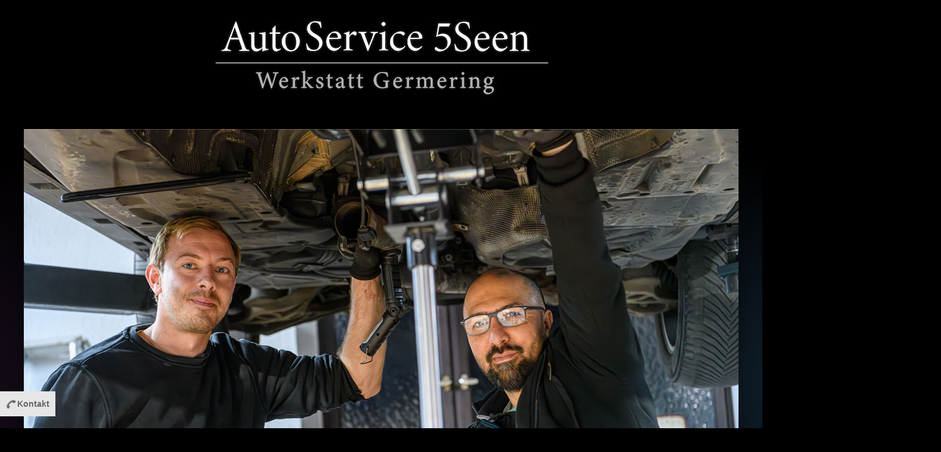

--- FILE ---
content_type: text/html; charset=UTF-8
request_url: https://www.autowerkstatt-germering.de/
body_size: 8721
content:
<!doctype html>  
<html lang="de">
<head>

	<!-- Marvel 1.0.8 -->

	
<meta http-equiv="Content-Type" content="text/html; charset=utf-8" />
		<meta name="keywords" content="smart, Kfz, Reparaturwerkstatt, Mercedes Spezialist, Autowerkstatt, Germering, Reparatur, Unfallsch&auml;den, Instandsetzung, Wartung, Inspektion, Reifenwechsel" />
		<meta name="google-site-verification" content="e6QOjqQq-E_aBVhd-kTkvYr2VkwA1tq_2tzCw-Ulbq4" />
		<meta name="copyright" content="Autoservices 5 Seen GmbH Gauting" />
		<meta name="location" content="Germering" />
		<meta name="made" content="www.goldader-it-services.de" />
		<meta name="language" content="de-DE" />
		<meta name="description" content="Freie Kfz Autowerkstatt in Germering f&uuml;r Reparatur Unfallsch&auml;den Instandsetzung Wartung Inspektion spezialisiert auf Mercedes Benz und Smart" />
		<meta name="robots" content="index, follow" />
		<link rel="apple-touch-icon" sizes="167x167" href="https://www.autowerkstatt-germering.de/resources/medium.png" />
<link rel="apple-touch-icon" sizes="180x180" href="https://www.autowerkstatt-germering.de/resources/Logo-Autoservice-5Seen-Kurzform.png" />
<link rel="apple-touch-icon" sizes="152x152" href="https://www.autowerkstatt-germering.de/resources/small.png" />
<link rel="mask-icon" href="https://www.autowerkstatt-germering.de/resources/Logo%20Autoservice%205Seen%20Kurzform.svg" color="rgba(0,0,0,1.00)" /><link rel="icon" type="image/png" href="https://www.autowerkstatt-germering.de/resources/favicon_medium.png" sizes="32x32" />
<link rel="icon" type="image/png" href="https://www.autowerkstatt-germering.de/resources/favicon_small.png" sizes="16x16" />
<link rel="icon" type="image/png" href="https://www.autowerkstatt-germering.de/resources/favicon_large.png" sizes="64x64" />

	<meta http-equiv="x-ua-compatible" content="ie=edge">
	<meta name="viewport" content="width=device-width">
	<meta name="baseurl" content="https://www.autowerkstatt-germering.de/">
	<title>Autowerkstatt Germering Mercedes-Benz Smart Werkstatt</title>
	<link rel="stylesheet" type="text/css" media="all" href="rw_common/themes/marvel/consolidated-0.css?rwcache=785615250" />
		
	
	
	
			<link rel='stylesheet' type='text/css' media='all' href='rw_common/plugins/stacks/stacks.css?rwcache=785615250' />
		<link rel='stylesheet' type='text/css' media='all' href='files/stacks_page_page0.css?rwcache=785615250' />
        <script type='text/javascript' charset='utf-8' src='rw_common/plugins/stacks/jquery-2.2.4.min.js?rwcache=785615250'></script>
        <script type='text/javascript' charset='utf-8' src='rw_common/plugins/stacks/jquery-ui-1.13.2/jquery-ui.min.js?rwcache=785615250'></script>
        <link rel="stylesheet" href="rw_common/plugins/stacks/font-awesome.min.css?rwcache=785615250">
        
<script type="text/javascript" charset="utf-8" src="rw_common/plugins/stacks/google-maps.min.js?rwcache=785615250"></script>		
		<script type='text/javascript' charset='utf-8' src='files/stacks_page_page0.js?rwcache=785615250'></script>
		<link rel="stylesheet" href="rw_common/plugins/stacks/osm3/leaflet.css?rwcache=785615250">

	<link rel="canonical" href="https://www.autowerkstatt-germering.de/" />
<meta name="geo.position" content="48.138649;11.359535">
<meta name="geo.placename" content="Germering">
<meta name="geo.region" content="DE-BY">
</head>
<body>

	<nav class="slide_nav">
		<div class="slide_wrap">
			<header>
				<div class="menu_btn close">
					<div class="meun_ui"></div>
				</div>
				<div id="slide_nav_title"></div>
			</header>
			<div class="scroll">
				<ul class="theme"><li><a href="page/" rel="">Anfahrt</a></li><li><a href="kontakt/" rel="">Kontakt</a></li></ul>
			</div>
		</div>
		<div class="anchor">
			<ul class="theme reset social_container"></ul>
		</div>
	</nav>

	<header class="theme cf">
		<div class="radial_main">
			<div class="z_up site_wrapper">
				<nav class="desk_links"><ul class="theme reset"></ul></nav>

				<a class="cartloom-viewcart">
					<span class="cartloom-cart-count">0</span>
					<span class="social-bag"></span>
				</a>

				<a href="https://www.autowerkstatt-germering.de/" class="cf branding">
					<figure class="site_logo"><img src="rw_common/images/Logo Autoservice 5Seen 600px.jpg" width="600" height="147" alt="Autoservice 5 Seen Werkstatt Germering"/></figure>
					<h1 class="site_title" data-cmsx></h1>
				</a>

				<figure class="theme feature cf">
					<img class="feature marvel_parallax"  alt="Kfz-Werkstatt Germering" src="rw_common/images/meisterwerkstatt-germering.jpg">
					<div id="extraContainer1"></div>
				</figure>
			</div>
			<div class="site_wrapper rad">
				<div class="radial_grad radial_1"></div>
				<div class="radial_grad radial_2"></div>
			</div>
		</div>
	</header>

	<div class="dia_parent">
		<div class="diagonal">
			<ul class="anim theme reset social_container"></ul>
			<h2 class="anim site_slogan" data-cmsx><span></span></h2>
		</div>
	</div>
	<div class="menu_mask"></div>

	<div class="site_wrapper menu_stick">
		<div class="menu_btn slideout">
			<div class="meun_ui"></div>
		</div>
	</div>

	<main class="theme site_wrapper cf">
		<section class="theme">
			<div class="section-theme">
				<div id="crumb_wrap"></div>
				
<div id='stacks_out_1' class='stacks_top'><div id='stacks_in_1' class=''>

<!-- Corner v.1.0.1 | http://yabdab.com/stacks/corner/  -->
<div id="corner-stacks_in_625" class="corner-wrap">

<div class="corner-modal corner-effect-9 corner-bl" id="corner-modal-stacks_in_625">
	<div class="corner-content">
		<span class="corner-close"><i class="fa fa-times"></i></span>
		<div id='stacks_out_626' class='stacks_out'><div id='stacks_in_626' class='stacks_in text_stack'><span style="font-size:17px; font-weight:bold; ">Wir freuen uns &uuml;ber Ihre </span><span style="font-size:17px; font-weight:bold; "><a href="kontakt/" title="Kontakt">Anfrage</a></span><span style="font-size:17px; font-weight:bold; "> zur Reparatur, Wartung oder Instandsetzung Ihres Fahrzeugs</span></div></div><div id='stacks_out_630' class='stacks_out'><div id='stacks_in_630' class='stacks_in text_stack'><span style="font-size:26px; "><a href="tel:+4917677722255">0176 777 222 55</a></span></div></div><div id='stacks_out_612' class='stacks_out'><div id='stacks_in_612' class='stacks_in com_joeworkman_stacks_sweetbutton_stack'><div class='sweet_button_wrapper '>    <a 	class="sweet_button simple " href="kontakt/" target="" media="" type="" title="Kontakt" id="" rel="" tabindex="" onclick="" >   <span class="button_icon"><i class='fa fa-share icon-share'></i></span> <span class="button_label">Kontakt</span>  </a>  </div> 
</div></div><div id='stacks_out_614' class='stacks_out'><div id='stacks_in_614' class='stacks_in com_joeworkman_stacks_sweetbutton_stack'><div class='sweet_button_wrapper '>    <a 	class="sweet_button simple " href="mailto:webkontakt@autowerkstatt-gauting.de?subject=Kontakt durch Homepage autoservice-5seen.de" target="" media="" type="" title="Kontakt" id="" rel="" tabindex="" onclick="" >   <span class="button_icon"><i class='fa fa-envelope icon-envelope'></i></span> <span class="button_label">e-Mail</span>  </a>  </div> 
</div></div><div id='stacks_out_613' class='stacks_out'><div id='stacks_in_613' class='stacks_in com_joeworkman_stacks_sweetbutton_stack'><div class='sweet_button_wrapper '>    <a 	class="sweet_button simple " href="kontakt/" target="" media="" type="" title="Kontakt" id="" rel="" tabindex="" onclick="" >   <span class="button_icon"><i class='fa fa-home icon-home'></i></span> <span class="button_label">Anfahrt</span>  </a>  </div> 
</div></div>
	</div>
</div>


<div class="corner-button corner-bl" data-modal="corner-modal-stacks_in_625">
	<span class="corner-icon"><i class="fa fa-phone fa-lg fa-spin  "></i></span> <span class="corner-label">  Kontakt</span>
</div>


</div><!-- stacks_in_625-corner -->






<div id='stacks_out_85' class='stacks_out'><div id='stacks_in_85' class='stacks_in html_stack'><script defer async src='https://cdn.trustindex.io/loader.js?0c5509339b694392ef16bafc3bf'></script></div></div><div id='stacks_out_281' class='stacks_out'><div id='stacks_in_281' class='stacks_in com_joeworkman_stacks_responsive_stack'><div class="jwresp_wrapper"><div class='jwresp_col jwresp2_col1' id="jwresp_col1_stacks_in_281"> <div id='stacks_out_60' class='stacks_out'><div id='stacks_in_60' class='stacks_in text_stack'><h1>Ihre freie Meisterwerkstatt f&uuml;r Mercedes Benz, Smart und andere Marken in Germering</h1></div></div><div id='stacks_out_285' class='stacks_out'><div id='stacks_in_285' class='stacks_in text_stack'><span id='stacks_in_286'><span style="font-size:17px; font-weight:bold; ">Unsere besondere Expertise liegt bei Fahrzeugen von Mercedes-Benz - mit &uuml;ber 30 Jahren Erfahrung. Diese langj&auml;hrige Praxis, kombiniert mit zertifizierten Testger&auml;ten, erm&ouml;glicht uns pr&auml;zise Diagnosen und fachgerechte Arbeiten.<br /><br />Wir freuen uns auf Ihre Anfrage zur Reparatur, Wartung oder Instandsetzung Ihres Fahrzeugs.</span></span></div></div></div><div class='jwresp_col jwresp2_col2' id="jwresp_col2_stacks_in_281"> <div id='stacks_out_606' class='stacks_out'><div id='stacks_in_606' class='stacks_in text_stack'><h2>Kfz-Meister-Betrieb Autoservice 5 Seen</h2></div></div><div id='stacks_out_637' class='stacks_out'><div id='stacks_in_637' class='stacks_in com_joeworkman_stacks_responsive3_stack'><div class="jwresp_wrapper"><div class='jwresp_col jwresp3_col1' id="jwresp_col1_stacks_in_637"> <div id='stacks_out_641' class='stacks_out'><div id='stacks_in_641' class='stacks_in com_joeworkman_stacks_sweetbutton_stack'><div class='sweet_button_wrapper '>    <a 	class="sweet_button simple " href="kontakt/" target="" media="" type="" title="Kontakt" id="" rel="" tabindex="" onclick="" >   <span class="button_icon"><i class='fa fa-share icon-share'></i></span> <span class="button_label">Kontakt</span>  </a>  </div> 
</div></div></div> <div class='jwresp_col jwresp3_col3' id="jwresp_col3_stacks_in_637">  <div id='stacks_out_643' class='stacks_out'><div id='stacks_in_643' class='stacks_in com_joeworkman_stacks_sweetbutton_stack'><div class='sweet_button_wrapper '>    <a 	class="sweet_button simple " href="kontakt/" target="" media="" type="" title="Kontakt" id="" rel="" tabindex="" onclick="" >   <span class="button_icon"><i class='fa fa-home icon-home'></i></span> <span class="button_label">Anfahrt</span>  </a>  </div> 
</div></div></div> <div class='jwresp_col jwresp3_col2' id="jwresp_col2_stacks_in_637">  <div id='stacks_out_642' class='stacks_out'><div id='stacks_in_642' class='stacks_in com_joeworkman_stacks_sweetbutton_stack'><div class='sweet_button_wrapper '>    <a 	class="sweet_button simple " href="mailto:webkontakt@autowerkstatt-gauting.de?subject=Kontakt durch Homepage autoservice-5seen.de" target="" media="" type="" title="Kontakt" id="" rel="" tabindex="" onclick="" >   <span class="button_icon"><i class='fa fa-envelope icon-envelope'></i></span> <span class="button_label">e-Mail</span>  </a>  </div> 
</div></div></div></div>

</div></div><div id='stacks_out_287' class='stacks_out'><div id='stacks_in_287' class='stacks_in text_stack'><h2><a href="tel:+4917677722255">0176 777 222 55</a></h2></div></div><div id='stacks_out_689' class='stacks_out'><div id='stacks_in_689' class='stacks_in com_marathia_stacks_externallinkicon_stack'><!-- Start of ExternalLinkIcon stack v1.1.2 -->

<!--[if lt IE 8 ]><div><![endif]-->
<!--[if (gt IE 8)|!(IE)]><!--><div id="stacks_in_689-no-old-ie"><!--<![endif]--><div id='stacks_out_687' class='stacks_out'><div id='stacks_in_687' class='stacks_in stack_stack'><div id='stacks_out_682' class='stacks_out'><div id='stacks_in_682' class='stacks_in text_stack'><p style="text-align:center;"><span style="font-size:22px; font-weight:bold; "><a href="https://www.auto-motor-und-sport.de/werkstatt/autoservice-5seen-68b9968a72947b58ac0e70bc.html" target="_blank">ausgezeichnete<br />Werkstatt 2026</a></span></p></div></div><div id='stacks_out_684' class='stacks_out'><div id='stacks_in_684' class='stacks_in image_stack'>
<div class='centered_image' >
    <a href="https://www.auto-motor-und-sport.de/werkstatt/autoservice-5seen-68b9968a72947b58ac0e70bc.html" target="_blank"><img class='imageStyle' src='files/top_werkstatt_2026_germering_ams.jpg' alt='auto-motor-sport-auszeichnung-2026' /></a>
</div>

</div></div></div></div></div><!--<![endif]-->
<!-- End of ExternalLinkIcon stack --></div></div></div></div>

</div></div><div id='stacks_out_449' class='stacks_out'><div id='stacks_in_449' class='stacks_in com_joeworkman_stacks_responsive_stack'><div class="jwresp_wrapper"><div class='jwresp_col jwresp2_col1' id="jwresp_col1_stacks_in_449"> <div id='stacks_out_453' class='stacks_out'><div id='stacks_in_453' class='stacks_in stack_stack'>


<ul class="squeezebox stacks_in_444 style-on-open ">
      <li  class="sb-item stacks_in_445 "> <h3> <button type="button" class="sb-header ">Service 
<svg xmlns="http://www.w3.org/2000/svg" viewBox="0 0 32 32">
    <g fill="currentColor">
        <path fill-rule="evenodd" clip-rule="evenodd" d="M2.5105 10.5945L16 21.3861L29.4895 10.5945L30.7389 12.1562L16 23.9473L1.26111 12.1562L2.5105 10.5945Z" fill="currentColor"></path>
    </g>
</svg>
 </button> </h3> <div class="sb-content"><div id='stacks_out_440' class='stacks_out'><div id='stacks_in_440' class='stacks_in text_stack'>Ein Service, der Vertrauen schafft.<br /><br />Unser wichtigstes Ziel: Sie sollen sich bei uns gut aufgehoben f&uuml;hlen.<br /><br />Dank zuverl&auml;ssiger Arbeit und ehrlicher Beratung m&uuml;ssen Sie sich um Ihr Fahrzeug oder Ihre Sicherheit keine Sorgen machen &ndash; und k&ouml;nnen mit einem rundum sicheren Gef&uuml;hl weiterfahren.<br /><br /></div></div></div> </li>  

</ul>


<div id='stacks_out_319' class='stacks_out'><div id='stacks_in_319' class='stacks_in com_joeworkman_stacks_impact_stack'> <div class="impact-wrapper impact-preload   proportional-height  "> <div class="pre-loader hidden    "> <i class="pl-spinner hidden fa fa-spinner fa-pulse fa-4x"></i> </div>  <div class="jw-impact slides"> <div class="fg-content fg-full-height">  </div> <ul class="slides-container  "> <li class="impact-slide  slide slide-stacks_in_320  "  >  <img oncontextmenu="return false;" draggable="false" class="impact-image"  src='  files/slideshowImage-320.jpg  ' alt=""  >   </li> 
<li class="impact-slide  slide slide-stacks_in_322  "  >  <img oncontextmenu="return false;" draggable="false" class="impact-image"  src='  files/slideshowImage-322.jpg  ' alt=""  >   </li> 
<li class="impact-slide  slide slide-stacks_in_324  "  >  <img oncontextmenu="return false;" draggable="false" class="impact-image"  src='  files/slideshowImage-324.jpg  ' alt=""  >   </li> 
 </ul> <nav class="slides-navigation"> <a href="#" class="next"></a> <a href="#" class="prev"></a> </nav>  </div>  </div>  
</div></div></div></div></div><div class='jwresp_col jwresp2_col2' id="jwresp_col2_stacks_in_449"> <div id='stacks_out_261' class='stacks_out'><div id='stacks_in_261' class='stacks_in stack_stack'>


<ul class="squeezebox stacks_in_458 style-on-open ">
      <li  class="sb-item stacks_in_459 "> <h3> <button type="button" class="sb-header ">Inspektion 
<svg xmlns="http://www.w3.org/2000/svg" viewBox="0 0 32 32">
    <g fill="currentColor">
        <path fill-rule="evenodd" clip-rule="evenodd" d="M2.5105 10.5945L16 21.3861L29.4895 10.5945L30.7389 12.1562L16 23.9473L1.26111 12.1562L2.5105 10.5945Z" fill="currentColor"></path>
    </g>
</svg>
 </button> </h3> <div class="sb-content"><div id='stacks_out_461' class='stacks_out'><div id='stacks_in_461' class='stacks_in text_stack'><span style="font:12px AppleColorEmoji; ">🔧</span> Inspektion - Bei uns werden alle Service- und Verschlei&szlig;arbeiten streng nach den Vorgaben der Fahrzeughersteller durchgef&uuml;hrt.<br /><br />Dabei verwenden wir ausschlie&szlig;lich hochwertige Materialien und Schmierstoffe &ndash; f&uuml;r die optimale Leistung und langfristige Werterhaltung Ihres Fahrzeugs.<br /><br /></div></div></div> </li>  

</ul>


<div id='stacks_out_296' class='stacks_out'><div id='stacks_in_296' class='stacks_in com_joeworkman_stacks_impact_stack'> <div class="impact-wrapper impact-preload   proportional-height  "> <div class="pre-loader hidden    "> <i class="pl-spinner hidden fa fa-spinner fa-pulse fa-4x"></i> </div>  <div class="jw-impact slides"> <div class="fg-content fg-full-height">  </div> <ul class="slides-container  "> <li class="impact-slide  slide slide-stacks_in_644  "  >  <img oncontextmenu="return false;" draggable="false" class="impact-image"  src='  files/slideshowImage-644.jpg  ' alt=""  >   </li> 
<li class="impact-slide  slide slide-stacks_in_299  "  >  <img oncontextmenu="return false;" draggable="false" class="impact-image"  src='  files/slideshowImage-299.jpg  ' alt=""  >   </li> 
<li class="impact-slide  slide slide-stacks_in_300  "  >  <img oncontextmenu="return false;" draggable="false" class="impact-image"  src='  files/slideshowImage-300.jpg  ' alt=""  >   </li> 
<li class="impact-slide  slide slide-stacks_in_585  "  >  <img oncontextmenu="return false;" draggable="false" class="impact-image"  src='  files/slideshowImage-585.jpg  ' alt=""  >   </li> 
<li class="impact-slide  slide slide-stacks_in_297  "  >  <img oncontextmenu="return false;" draggable="false" class="impact-image"  src='  files/slideshowImage-297.jpg  ' alt=""  >   </li> 
 </ul> <nav class="slides-navigation"> <a href="#" class="next"></a> <a href="#" class="prev"></a> </nav>  </div>  </div>  
</div></div></div></div></div></div>

</div></div><div id='stacks_out_465' class='stacks_out'><div id='stacks_in_465' class='stacks_in com_joeworkman_stacks_responsive_stack'><div class="jwresp_wrapper"><div class='jwresp_col jwresp2_col1' id="jwresp_col1_stacks_in_465"> <div id='stacks_out_466' class='stacks_out'><div id='stacks_in_466' class='stacks_in stack_stack'>


<ul class="squeezebox stacks_in_468 style-on-open ">
      <li  class="sb-item stacks_in_469 "> <h3> <button type="button" class="sb-header ">Bremsen 
<svg xmlns="http://www.w3.org/2000/svg" viewBox="0 0 32 32">
    <g fill="currentColor">
        <path fill-rule="evenodd" clip-rule="evenodd" d="M2.5105 10.5945L16 21.3861L29.4895 10.5945L30.7389 12.1562L16 23.9473L1.26111 12.1562L2.5105 10.5945Z" fill="currentColor"></path>
    </g>
</svg>
 </button> </h3> <div class="sb-content"><div id='stacks_out_471' class='stacks_out'><div id='stacks_in_471' class='stacks_in text_stack'><span style="font:12px AppleColorEmoji; ">🛑</span> Bremsen &ndash; Sicherheit hat Vorrang<br /><br />Die Bremsanlage ist eines der wichtigsten Sicherheitssysteme in jedem Kraftfahrzeug.<br />Ob Bremsbel&auml;ge, Bremsscheiben oder Bremsfl&uuml;ssigkeit &ndash; wir pr&uuml;fen und warten Ihre Bremsen mit h&ouml;chster Sorgfalt und nach Herstellervorgaben. So stellen wir sicher, dass Sie jederzeit zuverl&auml;ssig und sicher zum Stehen kommen.<br /><br /></div></div></div> </li>  
<div id='stacks_out_305' class='stacks_out'><div id='stacks_in_305' class='stacks_in com_joeworkman_stacks_impact_stack'> <div class="impact-wrapper impact-preload   proportional-height  "> <div class="pre-loader hidden    "> <i class="pl-spinner hidden fa fa-spinner fa-pulse fa-4x"></i> </div>  <div class="jw-impact slides"> <div class="fg-content fg-full-height">  </div> <ul class="slides-container  "> <li class="impact-slide  slide slide-stacks_in_306  "  >  <img oncontextmenu="return false;" draggable="false" class="impact-image"  src='  files/slideshowImage-306.jpg  ' alt=""  >   </li> 
<li class="impact-slide  slide slide-stacks_in_308  "  >  <img oncontextmenu="return false;" draggable="false" class="impact-image"  src='  files/slideshowImage-308.jpg  ' alt=""  >   </li> 
<li class="impact-slide  slide slide-stacks_in_309  "  >  <img oncontextmenu="return false;" draggable="false" class="impact-image"  src='  files/slideshowImage-309.jpg  ' alt=""  >   </li> 
 </ul> <nav class="slides-navigation"> <a href="#" class="next"></a> <a href="#" class="prev"></a> </nav>  </div>  </div>  
</div></div>
</ul>


</div></div></div><div class='jwresp_col jwresp2_col2' id="jwresp_col2_stacks_in_465"> <div id='stacks_out_481' class='stacks_out'><div id='stacks_in_481' class='stacks_in stack_stack'>


<ul class="squeezebox stacks_in_483 style-on-open ">
      <li  class="sb-item stacks_in_484 "> <h3> <button type="button" class="sb-header ">Unfallschaden 
<svg xmlns="http://www.w3.org/2000/svg" viewBox="0 0 32 32">
    <g fill="currentColor">
        <path fill-rule="evenodd" clip-rule="evenodd" d="M2.5105 10.5945L16 21.3861L29.4895 10.5945L30.7389 12.1562L16 23.9473L1.26111 12.1562L2.5105 10.5945Z" fill="currentColor"></path>
    </g>
</svg>
 </button> </h3> <div class="sb-content"><div id='stacks_out_486' class='stacks_out'><div id='stacks_in_486' class='stacks_in text_stack'><span style="font:12px AppleColorEmoji; ">🚗</span> Unfallschaden &ndash; wir k&uuml;mmern uns darum<br /><br />Ein entstandener Schaden l&auml;sst sich leider nicht ungeschehen machen &ndash; aber wir tun alles daf&uuml;r, dass die Instandsetzung f&uuml;r Sie so reibungslos und angenehm wie m&ouml;glich verl&auml;uft.<br />Dank unserer langj&auml;hrigen Erfahrung &uuml;bernehmen wir die komplette Abwicklung f&uuml;r Sie: von der Schadenaufnahme bis zur direkten Abrechnung mit der Versicherung.<br /><br /></div></div></div> </li>  
<div id='stacks_out_275' class='stacks_out'><div id='stacks_in_275' class='stacks_in com_joeworkman_stacks_impact_stack'> <div class="impact-wrapper impact-preload   proportional-height  "> <div class="pre-loader hidden    "> <i class="pl-spinner hidden fa fa-spinner fa-pulse fa-4x"></i> </div>  <div class="jw-impact slides"> <div class="fg-content fg-full-height">  </div> <ul class="slides-container  "> <li class="impact-slide  slide slide-stacks_in_276  "  >  <img oncontextmenu="return false;" draggable="false" class="impact-image"  src='  files/slideshowImage-276.jpg  ' alt=""  >   </li> 
<li class="impact-slide  slide slide-stacks_in_284  "  >  <img oncontextmenu="return false;" draggable="false" class="impact-image"  src='  files/slideshowImage-284.jpg  ' alt=""  >   </li> 
<li class="impact-slide  slide slide-stacks_in_310  "  >  <img oncontextmenu="return false;" draggable="false" class="impact-image"  src='  files/slideshowImage-310.jpg  ' alt=""  >   </li> 
 </ul> <nav class="slides-navigation"> <a href="#" class="next"></a> <a href="#" class="prev"></a> </nav>  </div>  </div>  
</div></div>
</ul>


</div></div></div></div>

</div></div><div id='stacks_out_496' class='stacks_out'><div id='stacks_in_496' class='stacks_in com_joeworkman_stacks_responsive_stack'><div class="jwresp_wrapper"><div class='jwresp_col jwresp2_col1' id="jwresp_col1_stacks_in_496"> <div id='stacks_out_497' class='stacks_out'><div id='stacks_in_497' class='stacks_in stack_stack'>


<ul class="squeezebox stacks_in_499 style-on-open ">
      <li  class="sb-item stacks_in_500 "> <h3> <button type="button" class="sb-header ">Motorinstandsetzung 
<svg xmlns="http://www.w3.org/2000/svg" viewBox="0 0 32 32">
    <g fill="currentColor">
        <path fill-rule="evenodd" clip-rule="evenodd" d="M2.5105 10.5945L16 21.3861L29.4895 10.5945L30.7389 12.1562L16 23.9473L1.26111 12.1562L2.5105 10.5945Z" fill="currentColor"></path>
    </g>
</svg>
 </button> </h3> <div class="sb-content"><div id='stacks_out_502' class='stacks_out'><div id='stacks_in_502' class='stacks_in text_stack'><span style="font:12px AppleColorEmoji; ">🔧 </span>Motorinstandsetzung &ndash; Pr&auml;zision f&uuml;r das Herz Ihres Fahrzeugs<br /><br />Durch die immer komplexer werdende Bauweise moderner Motoren sind Fachwissen, Erfahrung und hochwertige Diagnosetechnik unerl&auml;sslich.<br /><br />Wir f&uuml;hren Motorinstandsetzungen pr&auml;zise und nach Herstellervorgaben durch &ndash; von der Fehleranalyse bis zur vollst&auml;ndigen Reparatur.<br /><br />Ob Teilinstandsetzung oder kompletter Neuaufbau: Bei uns ist Ihr Motor in besten H&auml;nden.<br /><br /></div></div></div> </li>  
<div id='stacks_out_185' class='stacks_out'><div id='stacks_in_185' class='stacks_in com_joeworkman_stacks_impact_stack'> <div class="impact-wrapper impact-preload   proportional-height  "> <div class="pre-loader hidden    "> <i class="pl-spinner hidden fa fa-spinner fa-pulse fa-4x"></i> </div>  <div class="jw-impact slides"> <div class="fg-content fg-full-height">  </div> <ul class="slides-container  "> <li class="impact-slide  slide slide-stacks_in_193  "  >  <img oncontextmenu="return false;" draggable="false" class="impact-image"  src='  files/slideshowImage-193.jpg  ' alt=""  >   </li> 
<li class="impact-slide  slide slide-stacks_in_194  "  >  <img oncontextmenu="return false;" draggable="false" class="impact-image"  src='  files/slideshowImage-194.jpg  ' alt=""  >   </li> 
<li class="impact-slide  slide slide-stacks_in_195  "  >  <img oncontextmenu="return false;" draggable="false" class="impact-image"  src='  files/slideshowImage-195.jpg  ' alt=""  >   </li> 
 </ul> <nav class="slides-navigation"> <a href="#" class="next"></a> <a href="#" class="prev"></a> </nav>  </div>  </div>  
</div></div>
</ul>


</div></div></div><div class='jwresp_col jwresp2_col2' id="jwresp_col2_stacks_in_496"> <div id='stacks_out_512' class='stacks_out'><div id='stacks_in_512' class='stacks_in stack_stack'>


<ul class="squeezebox stacks_in_514 style-on-open ">
      <li  class="sb-item stacks_in_515 "> <h3> <button type="button" class="sb-header ">Ölwechsel 
<svg xmlns="http://www.w3.org/2000/svg" viewBox="0 0 32 32">
    <g fill="currentColor">
        <path fill-rule="evenodd" clip-rule="evenodd" d="M2.5105 10.5945L16 21.3861L29.4895 10.5945L30.7389 12.1562L16 23.9473L1.26111 12.1562L2.5105 10.5945Z" fill="currentColor"></path>
    </g>
</svg>
 </button> </h3> <div class="sb-content"><div id='stacks_out_517' class='stacks_out'><div id='stacks_in_517' class='stacks_in text_stack'><span style="font:12px AppleColorEmoji; ">🛢️</span> &Ouml;lwechsel &ndash; Schutz f&uuml;r moderne Motoren<br /><br />Hochwertiges &Ouml;l und Qualit&auml;tsfilter sind entscheidend f&uuml;r die Langlebigkeit moderner, leistungsstarker Motoren.<br /><br />Gerade bei immer kompakteren Triebwerken (&bdquo;Downsizing&ldquo;) mit hoher Effizienz kommt es auf beste Schmierung und zuverl&auml;ssigen Schutz an.<br /><br />Deshalb verwenden wir ausschlie&szlig;lich hochwertige Schmierstoffe und Markenfilter &ndash; damit Ihr Motor dauerhaft zuverl&auml;ssig l&auml;uft.<br /><br /></div></div></div> </li>  
<div id='stacks_out_251' class='stacks_out'><div id='stacks_in_251' class='stacks_in com_joeworkman_stacks_impact_stack'> <div class="impact-wrapper impact-preload   proportional-height  "> <div class="pre-loader hidden    "> <i class="pl-spinner hidden fa fa-spinner fa-pulse fa-4x"></i> </div>  <div class="jw-impact slides"> <div class="fg-content fg-full-height">  </div> <ul class="slides-container  "> <li class="impact-slide impact-video slide slide-stacks_in_252  "  > <div class="video-container video-container-stacks_in_252">  <video autoplay playsinline id="impact-vid_stacks_in_252" muted  loop data-rate="1.00" poster=""> <source src="resources/Oelwechsel.mp4"/ type="video/mp4"> <source src="" type="video/ogg"/> <source src="" type="video/webm"/> <img class="impact-image impact-poster-img impact-fg-image" src="" alt="" title="Your browser does not support video. Please Upgrade your browser"> </video>  </div>  </li> 
 </ul> <nav class="slides-navigation"> <a href="#" class="next"></a> <a href="#" class="prev"></a> </nav>  </div>  </div>  
</div></div>
</ul>


</div></div></div></div>

</div></div><div id='stacks_out_527' class='stacks_out'><div id='stacks_in_527' class='stacks_in com_joeworkman_stacks_responsive_stack'><div class="jwresp_wrapper"><div class='jwresp_col jwresp2_col1' id="jwresp_col1_stacks_in_527"> <div id='stacks_out_528' class='stacks_out'><div id='stacks_in_528' class='stacks_in stack_stack'>


<ul class="squeezebox stacks_in_530 style-on-open ">
      <li  class="sb-item stacks_in_531 "> <h3> <button type="button" class="sb-header ">Reifenwechsel 
<svg xmlns="http://www.w3.org/2000/svg" viewBox="0 0 32 32">
    <g fill="currentColor">
        <path fill-rule="evenodd" clip-rule="evenodd" d="M2.5105 10.5945L16 21.3861L29.4895 10.5945L30.7389 12.1562L16 23.9473L1.26111 12.1562L2.5105 10.5945Z" fill="currentColor"></path>
    </g>
</svg>
 </button> </h3> <div class="sb-content"><div id='stacks_out_533' class='stacks_out'><div id='stacks_in_533' class='stacks_in text_stack'><span style="font:12px AppleColorEmoji; ">🔧 </span>R&auml;derwechsel &ndash; sicher & sorgf&auml;ltig<br /><br />Mit modernen Maschinen sorgen wir daf&uuml;r, dass Ihre R&auml;der rund laufen und Sie mit sicherer Bodenhaftung unterwegs sind.<br /><br />Beim R&auml;derwechsel achten wir besonders auf die Radschrauben: Das Gewinde wird gereinigt und auf Korrosionsfreiheit gepr&uuml;ft &ndash; denn verschmutzte oder besch&auml;digte Gewinde geh&ouml;ren zu den h&auml;ufigsten Ursachen f&uuml;r sich l&ouml;sende Schrauben.<br /><br />So stellen wir sicher, dass Ihre R&auml;der fest und sicher sitzen.<br /><br /></div></div></div> </li>  
<div id='stacks_out_230' class='stacks_out'><div id='stacks_in_230' class='stacks_in com_joeworkman_stacks_impact_stack'> <div class="impact-wrapper impact-preload   proportional-height  "> <div class="pre-loader hidden    "> <i class="pl-spinner hidden fa fa-spinner fa-pulse fa-4x"></i> </div>  <div class="jw-impact slides"> <div class="fg-content fg-full-height">  </div> <ul class="slides-container  "> <li class="impact-slide impact-video slide slide-stacks_in_235  "  > <div class="video-container video-container-stacks_in_235">  <video autoplay playsinline id="impact-vid_stacks_in_235" muted  loop data-rate="1.00" poster=""> <source src="resources/Reifenwechsel.mp4"/ type="video/mp4"> <source src="" type="video/ogg"/> <source src="" type="video/webm"/> <img class="impact-image impact-poster-img impact-fg-image" src="" alt="" title="Your browser does not support video. Please Upgrade your browser"> </video>  </div>  </li> 
 </ul> <nav class="slides-navigation"> <a href="#" class="next"></a> <a href="#" class="prev"></a> </nav>  </div>  </div>  
</div></div>
</ul>


</div></div></div><div class='jwresp_col jwresp2_col2' id="jwresp_col2_stacks_in_527"> <div id='stacks_out_543' class='stacks_out'><div id='stacks_in_543' class='stacks_in stack_stack'>


<ul class="squeezebox stacks_in_545 style-on-open ">
      <li  class="sb-item stacks_in_546 "> <h3> <button type="button" class="sb-header ">Reifeneinlagerung 
<svg xmlns="http://www.w3.org/2000/svg" viewBox="0 0 32 32">
    <g fill="currentColor">
        <path fill-rule="evenodd" clip-rule="evenodd" d="M2.5105 10.5945L16 21.3861L29.4895 10.5945L30.7389 12.1562L16 23.9473L1.26111 12.1562L2.5105 10.5945Z" fill="currentColor"></path>
    </g>
</svg>
 </button> </h3> <div class="sb-content"><div id='stacks_out_548' class='stacks_out'><div id='stacks_in_548' class='stacks_in text_stack'><span style="font:12px AppleColorEmoji; ">🛞 </span>Reifeneinlagerung &ndash; sicher & fachgerecht<br /><br />Gerne k&uuml;mmern wir uns um die fachgerechte Einlagerung Ihrer Reifen.<br /><br />Auf &uuml;ber 200 m&sup2; Lagerfl&auml;che sind Ihre R&auml;der optimal gesch&uuml;tzt &ndash; vor UV-Strahlung, Temperaturschwankungen und Feuchtigkeit.<br /><br />So &uuml;berstehen Ihre Reifen die Saison sicher und behalten ihre Qualit&auml;t &ndash; bis zum n&auml;chsten Einsatz.<br /><br /></div></div></div> </li>  
<div id='stacks_out_314' class='stacks_out'><div id='stacks_in_314' class='stacks_in com_joeworkman_stacks_impact_stack'> <div class="impact-wrapper impact-preload   proportional-height  "> <div class="pre-loader hidden    "> <i class="pl-spinner hidden fa fa-spinner fa-pulse fa-4x"></i> </div>  <div class="jw-impact slides"> <div class="fg-content fg-full-height">  </div> <ul class="slides-container  "> <li class="impact-slide  slide slide-stacks_in_581  "  >  <img oncontextmenu="return false;" draggable="false" class="impact-image"  src='  files/slideshowImage-581.jpg  ' alt=""  >   </li> 
<li class="impact-slide  slide slide-stacks_in_580  "  >  <img oncontextmenu="return false;" draggable="false" class="impact-image"  src='  files/slideshowImage-580.jpg  ' alt=""  >   </li> 
<li class="impact-slide  slide slide-stacks_in_315  "  >  <img oncontextmenu="return false;" draggable="false" class="impact-image"  src='  files/slideshowImage-315.jpg  ' alt=""  >   </li> 
 </ul> <nav class="slides-navigation"> <a href="#" class="next"></a> <a href="#" class="prev"></a> </nav>  </div>  </div>  
</div></div>
</ul>


</div></div></div></div>

</div></div><div id='stacks_out_364' class='stacks_out'><div id='stacks_in_364' class='stacks_in com_marathia_stacks_smoothscroll_stack'><!-- Start of SmoothScroll Stack v1.2.0 -->

<div id="anfahrt">
	
</div>
<!-- End of SmoothScroll Stack --></div></div><div id='stacks_out_339' class='stacks_out'><div id='stacks_in_339' class='stacks_in com_joeworkman_stacks_responsive_stack'><div class="jwresp_wrapper"><div class='jwresp_col jwresp2_col1' id="jwresp_col1_stacks_in_339"> <div id='stacks_out_559' class='stacks_out'><div id='stacks_in_559' class='stacks_in stack_stack'>


<ul class="squeezebox stacks_in_560 style-on-open ">
      <li  class="sb-item stacks_in_561 "> <h3> <button type="button" class="sb-header ">Smart-Werkstatt 
<svg xmlns="http://www.w3.org/2000/svg" viewBox="0 0 32 32">
    <g fill="currentColor">
        <path fill-rule="evenodd" clip-rule="evenodd" d="M2.5105 10.5945L16 21.3861L29.4895 10.5945L30.7389 12.1562L16 23.9473L1.26111 12.1562L2.5105 10.5945Z" fill="currentColor"></path>
    </g>
</svg>
 </button> </h3> <div class="sb-content"><div id='stacks_out_563' class='stacks_out'><div id='stacks_in_563' class='stacks_in text_stack'>Sie fahren einen Smart und suchen eine zuverl&auml;ssige Werkstatt in Germering oder im M&uuml;nchner Westen? <br />Dann sind Sie bei uns genau richtig. Wir bieten Ihnen einen umfassenden Service f&uuml;r alle Smart Modelle &ndash; vom kompakten Stadtflitzer bis hin zum Smart EQ.<br /><br />Unsere Leistungen umfassen unter anderem:<br />	&bull;	Inspektion und Wartung nach Herstellervorgaben<br />	&bull;	Reparaturen aller g&auml;ngigen Baugruppen <br />(Motor, Getriebe, Elektronik, Bremsen, Auspuff u. v. m.)<br />	&bull;	Kundendienst f&uuml;r Smart EQ und Hybridfahrzeuge<br />	&bull;	Reifenservice & Achsvermessung<br />	&bull;	Klimaservice f&uuml;r angenehme Temperaturen im Sommer<br />	&bull;	HU/AU-Abnahme direkt bei uns im Haus<br /><br />Als freie Kfz-Werkstatt in Germering sind wir nicht an einen Hersteller gebunden. Das bedeutet f&uuml;r Sie: Transparente Preise, pers&ouml;nliche Beratung und volle Garantie auf alle durchgef&uuml;hrten Arbeiten. Selbstverst&auml;ndlich verwenden wir ausschlie&szlig;lich hochwertige Ersatzteile in Erstausr&uuml;sterqualit&auml;t, damit Ihr Smart zuverl&auml;ssig und sicher auf der Stra&szlig;e bleibt.<br /><br />Egal ob Sie aus Germering, Puchheim, Gilching, Starnberg oder M&uuml;nchen-West kommen &ndash; wir sind Ihr kompetenter Ansprechpartner, wenn es um die Reparatur und Wartung von Smart Fahrzeugen geht. Unser Team kennt die Besonderheiten der Smart-Modelle und sorgt daf&uuml;r, dass Ihr Fahrzeug schnell und fachgerecht wieder einsatzbereit ist.</div></div></div> </li>  
<div id='stacks_out_666' class='stacks_out'><div id='stacks_in_666' class='stacks_in com_joeworkman_stacks_impact_stack'> <div class="impact-wrapper impact-preload   proportional-height  "> <div class="pre-loader hidden    "> <i class="pl-spinner hidden fa fa-spinner fa-pulse fa-4x"></i> </div>  <div class="jw-impact slides"> <div class="fg-content fg-full-height">  </div> <ul class="slides-container  "> <li class="impact-slide  slide slide-stacks_in_667  "  >  <img oncontextmenu="return false;" draggable="false" class="impact-image"  src='  files/slideshowImage-667.jpg  ' alt=""  >   </li> 
 </ul> <nav class="slides-navigation"> <a href="#" class="next"></a> <a href="#" class="prev"></a> </nav>  </div>  </div>  
</div></div>
</ul>


</div></div></div><div class='jwresp_col jwresp2_col2' id="jwresp_col2_stacks_in_339"> <div id='stacks_out_646' class='stacks_out'><div id='stacks_in_646' class='stacks_in stack_stack'>


<ul class="squeezebox stacks_in_647 style-on-open ">
      <li  class="sb-item stacks_in_648 "> <h3> <button type="button" class="sb-header ">Meisterwerkstatt 
<svg xmlns="http://www.w3.org/2000/svg" viewBox="0 0 32 32">
    <g fill="currentColor">
        <path fill-rule="evenodd" clip-rule="evenodd" d="M2.5105 10.5945L16 21.3861L29.4895 10.5945L30.7389 12.1562L16 23.9473L1.26111 12.1562L2.5105 10.5945Z" fill="currentColor"></path>
    </g>
</svg>
 </button> </h3> <div class="sb-content"><div id='stacks_out_650' class='stacks_out'><div id='stacks_in_650' class='stacks_in text_stack'>Autoservice 5 Seen ... das sind zwei engagierte Kraftfahrzeug Meister <br />F. Gall und M. Arianta<br /><br />M. Arianta bringt &uuml;ber 30 Jahre Erfahrung im Kfz-Bereich mit &ndash; insbesondere bei Mercedes-Benz Fahrzeugen aller Klassen: Pkw, Transporter und Lkw.<br /><ul class="disc"><li>1995 &ndash; Beginn der Ausbildung zum Kfz-Mechaniker bei Mercedes-Benz</li><li>2003 &ndash; &Uuml;bernahme der Werkstattleitung in einer Mercedes-Benz-Werkstatt (Pkw, Transporter, Lkw)</li><li>2004 &ndash; Erfolgreicher Abschluss der Meisterschule</li><li>2005 &ndash; Erfolgreiche Zertifizierung als Diagnosetechniker f&uuml;r Mercedes-Benz Pkw</li><li>2017 &ndash; &Uuml;bernahme der Position als Service-Annehmer im Bereich Pkw und Transporter bei Mercedes-Benz</li><li>Mai 2025 &ndash; Gr&uuml;ndung der Autoservice 5 Seen GmbH und Start in die Selbstst&auml;ndigkeit</li></ul><br />Mit technischer Pr&auml;zision, umfassender Herstellererfahrung und pers&ouml;nlichem Engagement steht Autoservice 5 Seen f&uuml;r Qualit&auml;t und Zuverl&auml;ssigkeit &ndash; f&uuml;r alle Fahrzeugmarken.<br /><br /></div></div></div> </li>  
<div id='stacks_out_654' class='stacks_out'><div id='stacks_in_654' class='stacks_in com_joeworkman_stacks_impact_stack'> <div class="impact-wrapper impact-preload   proportional-height  "> <div class="pre-loader hidden    "> <i class="pl-spinner hidden fa fa-spinner fa-pulse fa-4x"></i> </div>  <div class="jw-impact slides"> <div class="fg-content fg-full-height">  </div> <ul class="slides-container  "> <li class="impact-slide  slide slide-stacks_in_655  "  >  <img oncontextmenu="return false;" draggable="false" class="impact-image"  src='  files/slideshowImage-655.jpg  ' alt=""  >   </li> 
<li class="impact-slide  slide slide-stacks_in_657  "  >  <img oncontextmenu="return false;" draggable="false" class="impact-image"  src='  files/slideshowImage-657.jpg  ' alt=""  >   </li> 
<li class="impact-slide  slide slide-stacks_in_658  "  >  <img oncontextmenu="return false;" draggable="false" class="impact-image"  src='  files/slideshowImage-658.jpg  ' alt=""  >   </li> 
<li class="impact-slide  slide slide-stacks_in_659  "  >  <img oncontextmenu="return false;" draggable="false" class="impact-image"  src='  files/slideshowImage-659.jpg  ' alt=""  >   </li> 
 </ul> <nav class="slides-navigation"> <a href="#" class="next"></a> <a href="#" class="prev"></a> </nav>  </div>  </div>  
</div></div>
</ul>


</div></div></div></div>

</div></div><div id='stacks_out_338' class='stacks_out'><div id='stacks_in_338' class='stacks_in text_stack'><h2>Anfahrt - Wegbeschreibung</h2></div></div><div id='stacks_out_349' class='stacks_out'><div id='stacks_in_349' class='stacks_in text_stack'>Unsere Kfz-Werkstatt liegt recht <strong>zentral in Germering</strong> unweit der Autobahn-Ausfahrt Germering-S&uuml;d:<br />- von der Autobahnausfahrt Richtung Germering<br />- &uuml;ber die Landsberger Str. hinweg<br />- vor dem McDonalds links in die Augsburger Stra&szlig;e<br />- dieser folgen und nach der Rechtsbiegung<br /><span style="color:#FB0106;font-weight:bold; ">- links in die Hirtenstra&szlig;e abbiegen<br /></span>- die erste Hofeinfahrt rechts<br /><br />Willkommen beim Autoservice 5 Seen<br /><br /><span style="font-size:17px; "><a href="https://maps.app.goo.gl/uCvRjrQQTBWPgb166" target="_blank">Augsburger Stra&szlig;e 2H (Hirtenstra&szlig;e) <br />in 82110 Germering</a></span></div></div>    
 <div class='google-maps-wrapper stacks_in_340 '  data-mode="place" data-query="Autoservice 5 Seen GmbH - Ihr Mercedes-Benz Spezialist" data-center="48.138649,11.359535"  data-apikey="AIzaSyCQMlYC8kJ7UVrIR4HTbvnONd6kEkngXnU" data-zoom="18" data-maptype="satellite" data-width="1280" data-height="720"  >    </div> 
<div id='stacks_out_341' class='stacks_out'><div id='stacks_in_341' class='stacks_in text_stack'><a href="https://www.openstreetmap.org/#map=19/48.138649/11.359535&layers=N" target="_blank">Open Street Map</a></div></div><div id='stacks_out_342' class='stacks_out'><div id='stacks_in_342' class='stacks_in com_instacks_osm3_stack'>
<div id="stacks_in_355" class="osm3-marker-content-area"><div id='stacks_out_357' class='stacks_out'><div id='stacks_in_357' class='stacks_in text_stack'><p style="text-align:center;"><a href="https://www.openstreetmap.org/#map=19/48.138649/11.359535&layers=N" target="_blank">Autoservice 5 Seen<br />Autowerkstatt Germering</a></p></div></div></div></div></div><div id='stacks_out_132' class='stacks_out'><div id='stacks_in_132' class='stacks_in com_joeworkman_stacks_responsive4_stack'><div class="jwresp_wrapper"><div class="jwresp_col_wrapper left"><div class='jwresp_col jwresp4_col1' id="jwresp_col1_stacks_in_132"> <div id='stacks_out_119' class='stacks_out'><div id='stacks_in_119' class='stacks_in text_stack'><strong>Freie Autowerkstatt <br />Mercedes-Benz Spezialist<br />f&uuml;r Germering und Umgebung<br /><br /></strong>Kfz-Reparatur<br />Unfallsch&auml;den<br />Instandsetzung<br />Wartung</div></div></div><div class='jwresp_col jwresp4_col2' id="jwresp_col2_stacks_in_132"> <div id='stacks_out_121' class='stacks_out'><div id='stacks_in_121' class='stacks_in text_stack'>Inspektion<br />Reifen Einlagerung<br />Reifenmontage<br />Reifen wechseln Lassen<br />Reifen aufziehen<br />Reifen auswuchten<br />&Ouml;lwechsel<br />Getriebe&ouml;lwechsel<br />&Ouml;lfilter wechseln<br />Spur Einstellen<br />Bremsen pr&uuml;fen</div></div></div></div><div class="jwresp_col_wrapper right"><div class='jwresp_col jwresp4_col3' id="jwresp_col3_stacks_in_132"> <div id='stacks_out_123' class='stacks_out'><div id='stacks_in_123' class='stacks_in text_stack'>Bremsbel&auml;ge wechseln<br />Achsvermessung<br />Bremsfl&uuml;ssigkeit wechseln<br />Zahnriemenwechsel<br />Frontscheibe austauschen<br />Anh&auml;ngerkupplungen anbringen<br />Wartung Klimaanlage<br />Scheibenaustausch <br />Scheibenreparatur<br />Unfallsch&auml;den-Instandsetzung<br />Komplettabwicklung Unfallsch&auml;den</div></div></div><div class='jwresp_col jwresp4_col4' id="jwresp_col4_stacks_in_132"> <div class='slice empty out'><div class='slice empty in'></div></div></div></div></div>

</div></div></div></div><!--  --><script>
if (!window.inStacks) {
    inStacks = {};
}
inStacks.osm3 = {
    maps: [],
    markers: []
}
inStacks.siteAssetPath = 'rw_common/plugins/stacks';
inStacks.osm3.addMarkerToMap = function(data){
    if (data.latitude && data.longitude) {
        inStacks.osm3.markers[data.markerId] = L.marker([data.latitude, data.longitude], {
            icon: data.icon,
            mapId: data.mapId
        })
        .addTo(inStacks.osm3.maps[data.mapId])
        .bindPopup(data.content);
        if (data.openPopup == 'True') {
            inStacks.osm3.markers[data.markerId].openPopup();
        }
    }
};
inStacks.osm3.addKMLToMap = function(data){
    if (data.kml) {
        // Load kml file
        fetch(data.kml)
            .then(res => res.text())
            .then(kmltext => {
                // Create new kml overlay
                const parser = new DOMParser();
                const kml = parser.parseFromString(kmltext, 'text/xml');
                const track = new L.KML(kml);
                inStacks.osm3.maps[data.mapId].addLayer(track);
                // Adjust map to show the kml
                const bounds = track.getBounds();
                inStacks.osm3.maps[data.mapId].fitBounds(bounds);
            });
    }
};
inStacks.osm3.launchMarker = function(data){
    if (inStacks.osm3.markers[data.markerId]) {
        inStacks.osm3.maps[inStacks.osm3.markers[data.markerId].options.mapId].panTo(inStacks.osm3.markers[data.markerId].getLatLng());
        inStacks.osm3.markers[data.markerId].openPopup();
    } else {
        alert("No marker found for ID " + data.markerId + ". Check your map configuration.");
    }
};
</script>    
<script src="rw_common/plugins/stacks/osm3/leaflet.js?rwcache=785615250"></script>
<script src="rw_common/plugins/stacks/osm3/leaflet-providers.js?rwcache=785615250"></script>
<script src="rw_common/plugins/stacks/osm3/icons.js?rwcache=785615250"></script>
<script src="rw_common/plugins/stacks/osm3/L.KML.js?rwcache=785615250"></script>

			</div>
		</section>
		<aside class="theme">
			<h3 class="sidebar_title"></h3>
			<br />
			
		</aside>
		<footer class="theme site_wrapper cf">
			&copy; seit 2024 Autoservice 5 Seen GmbH - Freie Kfz-Werkstatt n Germering - Mercedes-Benz Spezialist | <a href="mailto:webkontakt@autowerkstatt-germering.de?Ssubject=Kontakt durch Homepage">Kontakt per eMail</a> | <a href="https://www.autowerkstatt-germering.de/impressum/">Impressum Datenschutz</a> | <br>Partnerlinks: <a title="Madeira Urlaub" href="https://www.madeira-urlaub.de/">Madeira Urlaub</a>  | <a title="Privatdetektei Frankfurt" href="https://www.city-detektiv.de/">Privatdetektiv Frankfurt</a> | <a href="https://www.portraitfotos-starnberg.de">Fotograf Starnberg</a> | <a href="https://www.gesundheitspraxis-starnberg.de">Gesundheitspraxis</a>| <a href="https://www.raumgestaltung-starnberg.de">Raumausstatter</a> | <a alt="Touristik Service" href="https://www.golden-touristik-service.com/">Touristik</a> | <a alt="Levada Wanderungen" href="https://www.madeira-levadas.de/">Levadas</a> | <a alt="FileMaker Entwickler" href="https://www.goldader-it-services.de/">Programmierung</a> |
		</footer>
	</main>

	<div class="slide_overlay"></div>
	<div id="config_theme"></div>
	<script>window.jQuery || document.write('<script src="rw_common/themes/marvel/assets/js/jquery.js">\x3C/script>')</script>
	<script type="text/javascript" src="rw_common/themes/marvel/assets/js/function-min.js"></script>
</body>
</html>


--- FILE ---
content_type: text/html
request_url: https://cdn.trustindex.io/widgets/0c/0c5509339b694392ef16bafc3bf/content.html
body_size: 3053
content:
<div class=" ti-widget " data-layout-id="5" data-layout-category="slider" data-set-id="light-background" data-pid="0c5509339b694392ef16bafc3bf" data-language="de" data-close-locale="Schließen" data-rich-snippet="531b92251781g37a" data-review-target-width="275" data-css-version="2" data-footer-link-domain="trustindex.io" data-review-text-mode="readmore" data-reply-by-locale="Antwort des Eigentümers" data-only-rating-locale="Dieser Nutzer hat lediglich eine Bewertung abgegeben." data-pager-autoplay-timeout="6" > <div class="ti-widget-container ti-col-4"> <div class="ti-footer ti-footer-grid source-Google"> <div class="ti-fade-container"> <div class="ti-rating-text"> <strong class="ti-rating ti-rating-large"> AUSGEZEICHNET </strong> </div> <span class="ti-stars star-lg"><img class="ti-star f" src="https://cdn.trustindex.io/assets/platform/Google/star/f.svg" alt="Google" width="17" height="17" loading="lazy" /><img class="ti-star f" src="https://cdn.trustindex.io/assets/platform/Google/star/f.svg" alt="Google" width="17" height="17" loading="lazy" /><img class="ti-star f" src="https://cdn.trustindex.io/assets/platform/Google/star/f.svg" alt="Google" width="17" height="17" loading="lazy" /><img class="ti-star f" src="https://cdn.trustindex.io/assets/platform/Google/star/f.svg" alt="Google" width="17" height="17" loading="lazy" /><img class="ti-star f" src="https://cdn.trustindex.io/assets/platform/Google/star/f.svg" alt="Google" width="17" height="17" loading="lazy" /></span> <div class="ti-rating-text"> <span class="nowrap">Basierend auf <strong><a href="https://www.trustindex.io/reviews/www.autowerkstatt-germering.de" target="_blank" rel="noopener">90 Bewertungen</a></strong></span> </div> <div class="ti-large-logo"> <div class="ti-v-center"> <img class="ti-logo-fb" src="https://cdn.trustindex.io/assets/platform/Google/logo.svg" loading="lazy" alt="Google" width="150" height="25" /> </div> </div> </div> </div> <div class="ti-reviews-container"> <div class="ti-controls"> <div class="ti-next" aria-label="Nächste Bewertung" role="button" tabindex="0"></div> <div class="ti-prev" aria-label="Vorherige Bewertung" role="button" tabindex="0"></div> </div> <div class="ti-reviews-container-wrapper"> <div class="ti-review-item source-Google ti-image-layout-thumbnail" data-id="f054788601e1710f31d8c9357a640870" > <div class="ti-inner"> <div class="ti-review-header"> <div class="ti-platform-icon ti-with-tooltip"> <span class="ti-tooltip">Gepostet auf Google</span> <img src="https://cdn.trustindex.io/assets/platform/Google/icon.svg" alt="Google" width="20" height="20" loading="lazy" /> </div> <div class="ti-profile-img"> <img src="https://lh3.googleusercontent.com/a/ACg8ocLkFIMHGeW14Jzi_TPFCXYTHl5Yzbn101bC9KZz2egVAuoMjw=w40-h40-c-rp-mo-br100" srcset="https://lh3.googleusercontent.com/a/ACg8ocLkFIMHGeW14Jzi_TPFCXYTHl5Yzbn101bC9KZz2egVAuoMjw=w80-h80-c-rp-mo-br100 2x" alt="Doris Kandziora profile picture" loading="lazy" /> </div> <div class="ti-profile-details"> <div class="ti-name"> Doris Kandziora </div> <div class="ti-date">24 Dezember 2025</div> </div> </div> <span class="ti-stars"><img class="ti-star f" src="https://cdn.trustindex.io/assets/platform/Google/star/f.svg" alt="Google" width="17" height="17" loading="lazy" /><img class="ti-star f" src="https://cdn.trustindex.io/assets/platform/Google/star/f.svg" alt="Google" width="17" height="17" loading="lazy" /><img class="ti-star f" src="https://cdn.trustindex.io/assets/platform/Google/star/f.svg" alt="Google" width="17" height="17" loading="lazy" /><img class="ti-star f" src="https://cdn.trustindex.io/assets/platform/Google/star/f.svg" alt="Google" width="17" height="17" loading="lazy" /><img class="ti-star f" src="https://cdn.trustindex.io/assets/platform/Google/star/f.svg" alt="Google" width="17" height="17" loading="lazy" /><span class="ti-verified-review ti-verified-platform ti-color-blue"><span class="ti-verified-tooltip">Trustindex überprüft, ob die Originalquelle der Bewertung Google ist.</span></span></span> <div class="ti-review-text-container ti-review-content">Bin froh das sich so ein kompetentes Team um meinen Youngtimer kümmer. Schnelle Termine, perfekter Service, immer wieder gerne.</div> <span class="ti-read-more" data-container=".ti-review-content" data-collapse-text="Ausblenden" data-open-text="Weiterlesen" ></span> </div> </div> <div class="ti-review-item source-Google ti-image-layout-thumbnail" data-id="dc3d66bf0c4bb2dcad273c72614b197f" > <div class="ti-inner"> <div class="ti-review-header"> <div class="ti-platform-icon ti-with-tooltip"> <span class="ti-tooltip">Gepostet auf Google</span> <img src="https://cdn.trustindex.io/assets/platform/Google/icon.svg" alt="Google" width="20" height="20" loading="lazy" /> </div> <div class="ti-profile-img"> <img src="https://lh3.googleusercontent.com/a/ACg8ocImkWocQXZGE4_dgUh4uJgSsaBOCtSOkPk0LAYnJLKi_sHS8g=w40-h40-c-rp-mo-br100" srcset="https://lh3.googleusercontent.com/a/ACg8ocImkWocQXZGE4_dgUh4uJgSsaBOCtSOkPk0LAYnJLKi_sHS8g=w80-h80-c-rp-mo-br100 2x" alt="nils dobner profile picture" loading="lazy" /> </div> <div class="ti-profile-details"> <div class="ti-name"> nils dobner </div> <div class="ti-date">24 Dezember 2025</div> </div> </div> <span class="ti-stars"><img class="ti-star f" src="https://cdn.trustindex.io/assets/platform/Google/star/f.svg" alt="Google" width="17" height="17" loading="lazy" /><img class="ti-star f" src="https://cdn.trustindex.io/assets/platform/Google/star/f.svg" alt="Google" width="17" height="17" loading="lazy" /><img class="ti-star f" src="https://cdn.trustindex.io/assets/platform/Google/star/f.svg" alt="Google" width="17" height="17" loading="lazy" /><img class="ti-star f" src="https://cdn.trustindex.io/assets/platform/Google/star/f.svg" alt="Google" width="17" height="17" loading="lazy" /><img class="ti-star f" src="https://cdn.trustindex.io/assets/platform/Google/star/f.svg" alt="Google" width="17" height="17" loading="lazy" /><span class="ti-verified-review ti-verified-platform ti-color-blue"><span class="ti-verified-tooltip">Trustindex überprüft, ob die Originalquelle der Bewertung Google ist.</span></span></span> <div class="ti-review-text-container ti-review-content">Super Mannschaft die sich da um mein Auto kümmert. Bin seit Jahren sehr zufrieden. Das Team hat echt was drauf.</div> <span class="ti-read-more" data-container=".ti-review-content" data-collapse-text="Ausblenden" data-open-text="Weiterlesen" ></span> </div> </div> <div class="ti-review-item source-Google ti-image-layout-thumbnail" data-id="f6bc02480110b963468a2a52de91a34d" > <div class="ti-inner"> <div class="ti-review-header"> <div class="ti-platform-icon ti-with-tooltip"> <span class="ti-tooltip">Gepostet auf Google</span> <img src="https://cdn.trustindex.io/assets/platform/Google/icon.svg" alt="Google" width="20" height="20" loading="lazy" /> </div> <div class="ti-profile-img"> <img src="https://lh3.googleusercontent.com/a-/ALV-UjWq-7NRBRgEohMBhPF0idZKr89gPRFLcWWZOTlUC6WqELQ_OxU=w40-h40-c-rp-mo-br100" srcset="https://lh3.googleusercontent.com/a-/ALV-UjWq-7NRBRgEohMBhPF0idZKr89gPRFLcWWZOTlUC6WqELQ_OxU=w80-h80-c-rp-mo-br100 2x" alt="arif demir profile picture" loading="lazy" /> </div> <div class="ti-profile-details"> <div class="ti-name"> arif demir </div> <div class="ti-date">22 Dezember 2025</div> </div> </div> <span class="ti-stars"><img class="ti-star f" src="https://cdn.trustindex.io/assets/platform/Google/star/f.svg" alt="Google" width="17" height="17" loading="lazy" /><img class="ti-star f" src="https://cdn.trustindex.io/assets/platform/Google/star/f.svg" alt="Google" width="17" height="17" loading="lazy" /><img class="ti-star f" src="https://cdn.trustindex.io/assets/platform/Google/star/f.svg" alt="Google" width="17" height="17" loading="lazy" /><img class="ti-star f" src="https://cdn.trustindex.io/assets/platform/Google/star/f.svg" alt="Google" width="17" height="17" loading="lazy" /><img class="ti-star f" src="https://cdn.trustindex.io/assets/platform/Google/star/f.svg" alt="Google" width="17" height="17" loading="lazy" /><span class="ti-verified-review ti-verified-platform ti-color-blue"><span class="ti-verified-tooltip">Trustindex überprüft, ob die Originalquelle der Bewertung Google ist.</span></span></span> <div class="ti-review-text-container ti-review-content">Ich war mit mein C-Klasse zum Service vor Ort es hat alles super geklappt.
Ich kann, die Werkstatt weiter empfehlen.</div> <span class="ti-read-more" data-container=".ti-review-content" data-collapse-text="Ausblenden" data-open-text="Weiterlesen" ></span> </div> </div> <div class="ti-review-item source-Google ti-image-layout-thumbnail" data-id="aabe1375bfe76fb3717fb45d9e92a257" > <div class="ti-inner"> <div class="ti-review-header"> <div class="ti-platform-icon ti-with-tooltip"> <span class="ti-tooltip">Gepostet auf Google</span> <img src="https://cdn.trustindex.io/assets/platform/Google/icon.svg" alt="Google" width="20" height="20" loading="lazy" /> </div> <div class="ti-profile-img"> <img src="https://lh3.googleusercontent.com/a/ACg8ocL8ufb7uhdfkh3tKD2XcPqy3l0YFsyy_ZpD1lMgAy12Q22l4w=w40-h40-c-rp-mo-br100" srcset="https://lh3.googleusercontent.com/a/ACg8ocL8ufb7uhdfkh3tKD2XcPqy3l0YFsyy_ZpD1lMgAy12Q22l4w=w80-h80-c-rp-mo-br100 2x" alt="Zeljka Cacic-Escalera profile picture" loading="lazy" /> </div> <div class="ti-profile-details"> <div class="ti-name"> Zeljka Cacic-Escalera </div> <div class="ti-date">18 Dezember 2025</div> </div> </div> <span class="ti-stars"><img class="ti-star f" src="https://cdn.trustindex.io/assets/platform/Google/star/f.svg" alt="Google" width="17" height="17" loading="lazy" /><img class="ti-star f" src="https://cdn.trustindex.io/assets/platform/Google/star/f.svg" alt="Google" width="17" height="17" loading="lazy" /><img class="ti-star f" src="https://cdn.trustindex.io/assets/platform/Google/star/f.svg" alt="Google" width="17" height="17" loading="lazy" /><img class="ti-star f" src="https://cdn.trustindex.io/assets/platform/Google/star/f.svg" alt="Google" width="17" height="17" loading="lazy" /><img class="ti-star f" src="https://cdn.trustindex.io/assets/platform/Google/star/f.svg" alt="Google" width="17" height="17" loading="lazy" /><span class="ti-verified-review ti-verified-platform ti-color-blue"><span class="ti-verified-tooltip">Trustindex überprüft, ob die Originalquelle der Bewertung Google ist.</span></span></span> <div class="ti-review-text-container ti-review-content">Toller Service und sehr freundliches Personal. Kann die Werkstatt nur weiterempfehlen!</div> <span class="ti-read-more" data-container=".ti-review-content" data-collapse-text="Ausblenden" data-open-text="Weiterlesen" ></span> </div> </div> <div class="ti-review-item source-Google ti-image-layout-thumbnail" data-id="c2b2a46be37035d4618ae4105aa31480" > <div class="ti-inner"> <div class="ti-review-header"> <div class="ti-platform-icon ti-with-tooltip"> <span class="ti-tooltip">Gepostet auf Google</span> <img src="https://cdn.trustindex.io/assets/platform/Google/icon.svg" alt="Google" width="20" height="20" loading="lazy" /> </div> <div class="ti-profile-img"> <img src="https://lh3.googleusercontent.com/a/ACg8ocKVoF2v-PpS0JbnxLXG3Ha5B330pURbRYHyCDiI6O44hl4q1w=w40-h40-c-rp-mo-br100" srcset="https://lh3.googleusercontent.com/a/ACg8ocKVoF2v-PpS0JbnxLXG3Ha5B330pURbRYHyCDiI6O44hl4q1w=w80-h80-c-rp-mo-br100 2x" alt="M H profile picture" loading="lazy" /> </div> <div class="ti-profile-details"> <div class="ti-name"> M H </div> <div class="ti-date">17 Dezember 2025</div> </div> </div> <span class="ti-stars"><img class="ti-star f" src="https://cdn.trustindex.io/assets/platform/Google/star/f.svg" alt="Google" width="17" height="17" loading="lazy" /><img class="ti-star f" src="https://cdn.trustindex.io/assets/platform/Google/star/f.svg" alt="Google" width="17" height="17" loading="lazy" /><img class="ti-star f" src="https://cdn.trustindex.io/assets/platform/Google/star/f.svg" alt="Google" width="17" height="17" loading="lazy" /><img class="ti-star f" src="https://cdn.trustindex.io/assets/platform/Google/star/f.svg" alt="Google" width="17" height="17" loading="lazy" /><img class="ti-star f" src="https://cdn.trustindex.io/assets/platform/Google/star/f.svg" alt="Google" width="17" height="17" loading="lazy" /><span class="ti-verified-review ti-verified-platform ti-color-blue"><span class="ti-verified-tooltip">Trustindex überprüft, ob die Originalquelle der Bewertung Google ist.</span></span></span> <div class="ti-review-text-container ti-review-content">Sehr freundlicher und zuverlässiger Service. Fühle mich gut und kompetent beraten. Vielen Dank und gerne wieder!</div> <span class="ti-read-more" data-container=".ti-review-content" data-collapse-text="Ausblenden" data-open-text="Weiterlesen" ></span> </div> </div> <div class="ti-review-item source-Google ti-image-layout-thumbnail" data-id="93027e0997c8df2be8f0a471a5a1003e" > <div class="ti-inner"> <div class="ti-review-header"> <div class="ti-platform-icon ti-with-tooltip"> <span class="ti-tooltip">Gepostet auf Google</span> <img src="https://cdn.trustindex.io/assets/platform/Google/icon.svg" alt="Google" width="20" height="20" loading="lazy" /> </div> <div class="ti-profile-img"> <img src="https://lh3.googleusercontent.com/a-/ALV-UjV1HZrppweGk-ZYyNSRQjw3t1jPnziriIe6jvtgY9BZKwWPoDpk=w40-h40-c-rp-mo-br100" srcset="https://lh3.googleusercontent.com/a-/ALV-UjV1HZrppweGk-ZYyNSRQjw3t1jPnziriIe6jvtgY9BZKwWPoDpk=w80-h80-c-rp-mo-br100 2x" alt="Ferdinand Pongratz profile picture" loading="lazy" /> </div> <div class="ti-profile-details"> <div class="ti-name"> Ferdinand Pongratz </div> <div class="ti-date">17 Dezember 2025</div> </div> </div> <span class="ti-stars"><img class="ti-star f" src="https://cdn.trustindex.io/assets/platform/Google/star/f.svg" alt="Google" width="17" height="17" loading="lazy" /><img class="ti-star f" src="https://cdn.trustindex.io/assets/platform/Google/star/f.svg" alt="Google" width="17" height="17" loading="lazy" /><img class="ti-star f" src="https://cdn.trustindex.io/assets/platform/Google/star/f.svg" alt="Google" width="17" height="17" loading="lazy" /><img class="ti-star f" src="https://cdn.trustindex.io/assets/platform/Google/star/f.svg" alt="Google" width="17" height="17" loading="lazy" /><img class="ti-star f" src="https://cdn.trustindex.io/assets/platform/Google/star/f.svg" alt="Google" width="17" height="17" loading="lazy" /><span class="ti-verified-review ti-verified-platform ti-color-blue"><span class="ti-verified-tooltip">Trustindex überprüft, ob die Originalquelle der Bewertung Google ist.</span></span></span> <div class="ti-review-text-container ti-review-content">Ich bringe mein Auto seit Jahren zu den Jungs. Stets flotter, kompetenter und zuverlässiger Service. Absolut empfehlenswert.</div> <span class="ti-read-more" data-container=".ti-review-content" data-collapse-text="Ausblenden" data-open-text="Weiterlesen" ></span> </div> </div> <div class="ti-review-item source-Google ti-image-layout-thumbnail" data-id="a4413e17420f6196abce14035aa0e312" > <div class="ti-inner"> <div class="ti-review-header"> <div class="ti-platform-icon ti-with-tooltip"> <span class="ti-tooltip">Gepostet auf Google</span> <img src="https://cdn.trustindex.io/assets/platform/Google/icon.svg" alt="Google" width="20" height="20" loading="lazy" /> </div> <div class="ti-profile-img"> <img src="https://lh3.googleusercontent.com/a-/ALV-UjVkPo3g_lOVxDET79So39IrF_AY-fKz20A6qtp0WewAUJJl7vw=w40-h40-c-rp-mo-br100" srcset="https://lh3.googleusercontent.com/a-/ALV-UjVkPo3g_lOVxDET79So39IrF_AY-fKz20A6qtp0WewAUJJl7vw=w80-h80-c-rp-mo-br100 2x" alt="M. F. profile picture" loading="lazy" /> </div> <div class="ti-profile-details"> <div class="ti-name"> M. F. </div> <div class="ti-date">17 Dezember 2025</div> </div> </div> <span class="ti-stars"><img class="ti-star f" src="https://cdn.trustindex.io/assets/platform/Google/star/f.svg" alt="Google" width="17" height="17" loading="lazy" /><img class="ti-star f" src="https://cdn.trustindex.io/assets/platform/Google/star/f.svg" alt="Google" width="17" height="17" loading="lazy" /><img class="ti-star f" src="https://cdn.trustindex.io/assets/platform/Google/star/f.svg" alt="Google" width="17" height="17" loading="lazy" /><img class="ti-star f" src="https://cdn.trustindex.io/assets/platform/Google/star/f.svg" alt="Google" width="17" height="17" loading="lazy" /><img class="ti-star f" src="https://cdn.trustindex.io/assets/platform/Google/star/f.svg" alt="Google" width="17" height="17" loading="lazy" /><span class="ti-verified-review ti-verified-platform ti-color-blue"><span class="ti-verified-tooltip">Trustindex überprüft, ob die Originalquelle der Bewertung Google ist.</span></span></span> <div class="ti-review-text-container ti-review-content">Die Werkstatt bietet einen Top Service und kümmert sich richtig um ihre Kunden.
Diese Werkstatt ist sehr zu empfehlen 👍</div> <span class="ti-read-more" data-container=".ti-review-content" data-collapse-text="Ausblenden" data-open-text="Weiterlesen" ></span> </div> </div> <div class="ti-review-item source-Google ti-image-layout-thumbnail" data-id="777d3842c5424e8ff09b2ddf6d59f99e" > <div class="ti-inner"> <div class="ti-review-header"> <div class="ti-platform-icon ti-with-tooltip"> <span class="ti-tooltip">Gepostet auf Google</span> <img src="https://cdn.trustindex.io/assets/platform/Google/icon.svg" alt="Google" width="20" height="20" loading="lazy" /> </div> <div class="ti-profile-img"> <img src="https://lh3.googleusercontent.com/a/ACg8ocLBGKMO6Ke3DQ3srpy2rf2SAlIP41MfINS8Qntr2Oj8yLlW8g=w40-h40-c-rp-mo-br100" srcset="https://lh3.googleusercontent.com/a/ACg8ocLBGKMO6Ke3DQ3srpy2rf2SAlIP41MfINS8Qntr2Oj8yLlW8g=w80-h80-c-rp-mo-br100 2x" alt="Markoheli profile picture" loading="lazy" /> </div> <div class="ti-profile-details"> <div class="ti-name"> Markoheli </div> <div class="ti-date">12 Dezember 2025</div> </div> </div> <span class="ti-stars"><img class="ti-star f" src="https://cdn.trustindex.io/assets/platform/Google/star/f.svg" alt="Google" width="17" height="17" loading="lazy" /><img class="ti-star f" src="https://cdn.trustindex.io/assets/platform/Google/star/f.svg" alt="Google" width="17" height="17" loading="lazy" /><img class="ti-star f" src="https://cdn.trustindex.io/assets/platform/Google/star/f.svg" alt="Google" width="17" height="17" loading="lazy" /><img class="ti-star f" src="https://cdn.trustindex.io/assets/platform/Google/star/f.svg" alt="Google" width="17" height="17" loading="lazy" /><img class="ti-star f" src="https://cdn.trustindex.io/assets/platform/Google/star/f.svg" alt="Google" width="17" height="17" loading="lazy" /><span class="ti-verified-review ti-verified-platform ti-color-blue"><span class="ti-verified-tooltip">Trustindex überprüft, ob die Originalquelle der Bewertung Google ist.</span></span></span> <div class="ti-review-text-container ti-review-content">Werkstatt mit freundlichem und kompetenten Service.
Auch das Wechseln und Einlagern der Winter- bzw. Sommerreifen geht schnell und unkompliziert.</div> <span class="ti-read-more" data-container=".ti-review-content" data-collapse-text="Ausblenden" data-open-text="Weiterlesen" ></span> </div> </div> <div class="ti-review-item source-Google ti-image-layout-thumbnail" data-id="f0e3137bdd6f3062a00a289421c2dccb" > <div class="ti-inner"> <div class="ti-review-header"> <div class="ti-platform-icon ti-with-tooltip"> <span class="ti-tooltip">Gepostet auf Google</span> <img src="https://cdn.trustindex.io/assets/platform/Google/icon.svg" alt="Google" width="20" height="20" loading="lazy" /> </div> <div class="ti-profile-img"> <img src="https://lh3.googleusercontent.com/a-/ALV-UjV5gUcXBiWTkcIbQju3dMLrfigssWrncvPvSRgeOVvtgQNdfpWThg=w40-h40-c-rp-mo-ba3-br100" srcset="https://lh3.googleusercontent.com/a-/ALV-UjV5gUcXBiWTkcIbQju3dMLrfigssWrncvPvSRgeOVvtgQNdfpWThg=w80-h80-c-rp-mo-ba3-br100 2x" alt="Florian Keller profile picture" loading="lazy" /> </div> <div class="ti-profile-details"> <div class="ti-name"> Florian Keller </div> <div class="ti-date">11 Dezember 2025</div> </div> </div> <span class="ti-stars"><img class="ti-star f" src="https://cdn.trustindex.io/assets/platform/Google/star/f.svg" alt="Google" width="17" height="17" loading="lazy" /><img class="ti-star f" src="https://cdn.trustindex.io/assets/platform/Google/star/f.svg" alt="Google" width="17" height="17" loading="lazy" /><img class="ti-star f" src="https://cdn.trustindex.io/assets/platform/Google/star/f.svg" alt="Google" width="17" height="17" loading="lazy" /><img class="ti-star f" src="https://cdn.trustindex.io/assets/platform/Google/star/f.svg" alt="Google" width="17" height="17" loading="lazy" /><img class="ti-star f" src="https://cdn.trustindex.io/assets/platform/Google/star/f.svg" alt="Google" width="17" height="17" loading="lazy" /><span class="ti-verified-review ti-verified-platform ti-color-blue"><span class="ti-verified-tooltip">Trustindex überprüft, ob die Originalquelle der Bewertung Google ist.</span></span></span> <div class="ti-review-text-container ti-review-content">Super Beratung und freundliches, hilfsbereites Personal welches alle Erwartungen übertroffen hat.

Ich hatte eine Frage zu einer speziellen Radlagerschraube an einem Toyota Prius und auch wenn Sie verständlicher Weise diese nicht auf Lager hatten, bekam ich super Informationen (spezifische Teilenummer sowie einen Händler der dieses auf Lager hat) 10 Minuten nach dem Telefonat per WhatsApp.</div> <span class="ti-read-more" data-container=".ti-review-content" data-collapse-text="Ausblenden" data-open-text="Weiterlesen" ></span> </div> </div> <div class="ti-review-item source-Google ti-image-layout-thumbnail" data-id="0c5033b6e17bfc352e90aa8d2250ff1f" > <div class="ti-inner"> <div class="ti-review-header"> <div class="ti-platform-icon ti-with-tooltip"> <span class="ti-tooltip">Gepostet auf Google</span> <img src="https://cdn.trustindex.io/assets/platform/Google/icon.svg" alt="Google" width="20" height="20" loading="lazy" /> </div> <div class="ti-profile-img"> <img src="https://lh3.googleusercontent.com/a/ACg8ocL0WEr3eZSNa-oZHiT9XA-FDTv9fRtRoiOCPNGul7VSOQRSzQ=w40-h40-c-rp-mo-br100" srcset="https://lh3.googleusercontent.com/a/ACg8ocL0WEr3eZSNa-oZHiT9XA-FDTv9fRtRoiOCPNGul7VSOQRSzQ=w80-h80-c-rp-mo-br100 2x" alt="Christine Graf profile picture" loading="lazy" /> </div> <div class="ti-profile-details"> <div class="ti-name"> Christine Graf </div> <div class="ti-date">11 Dezember 2025</div> </div> </div> <span class="ti-stars"><img class="ti-star f" src="https://cdn.trustindex.io/assets/platform/Google/star/f.svg" alt="Google" width="17" height="17" loading="lazy" /><img class="ti-star f" src="https://cdn.trustindex.io/assets/platform/Google/star/f.svg" alt="Google" width="17" height="17" loading="lazy" /><img class="ti-star f" src="https://cdn.trustindex.io/assets/platform/Google/star/f.svg" alt="Google" width="17" height="17" loading="lazy" /><img class="ti-star f" src="https://cdn.trustindex.io/assets/platform/Google/star/f.svg" alt="Google" width="17" height="17" loading="lazy" /><img class="ti-star f" src="https://cdn.trustindex.io/assets/platform/Google/star/f.svg" alt="Google" width="17" height="17" loading="lazy" /><span class="ti-verified-review ti-verified-platform ti-color-blue"><span class="ti-verified-tooltip">Trustindex überprüft, ob die Originalquelle der Bewertung Google ist.</span></span></span> <div class="ti-review-text-container ti-review-content">Super professionelle Mitarbeiter und schnelle Bearbeitung! Einfach top!</div> <span class="ti-read-more" data-container=".ti-review-content" data-collapse-text="Ausblenden" data-open-text="Weiterlesen" ></span> </div> </div> </div> <div class="ti-controls-line"> <div class="dot"></div> </div> <div class="ti-verified-by ti-verified-by-row" data-style="1"> <div class="ti-inner"> Verifiziert von: Trustindex <span class="ti-info-icon"></span> <div class="ti-disclaimer">Das verifizierte Trustindex-Abzeichen ist das universelle Symbol des Vertrauens. Nur die besten Unternehmen können das verifizierte Abzeichen erhalten, die eine Bewertungsnote über 4.5 haben, basierend auf Kundenbewertungen der letzten 12 Monate. <a href="https://www.trustindex.io/?a=sys&c=verified-badge&url=/the-trustindex-verified-badge/" target="_blank">Mehr erfahren</a></div> </div> </div> </div> </div> </div> <style class="scss-content"></style>

--- FILE ---
content_type: text/css
request_url: https://www.autowerkstatt-germering.de/rw_common/themes/marvel/consolidated-0.css?rwcache=785615250
body_size: 8889
content:
@import url('https://fonts.googleapis.com/css?family=Montserrat:400,500,700');@import url('https://fonts.googleapis.com/css?family=Open+Sans:400,600,700');
.audioplayer{height:2.5em;color:#fff;position:relative;z-index:0;background:#333;font-size:16px}.audioplayer>div{position:absolute}.audioplayer:not(.audioplayer-mini) .audioplayer-playpause{border-right:1px solid #555;border-right-color:rgba(255,255,255,0.15)}.audioplayer-mini{width:2.5em;margin:0 auto}.audioplayer-mini .audioplayer-playpause{width:100%}.audioplayer-playpause{width:2.5em;height:100%;text-align:left;text-indent:-9999px;cursor:pointer;z-index:2;top:0;left:0}.audioplayer-mini .audioplayer-playpause:hover,.audioplayer-playpause:focus{background-color:#222}.audioplayer-playpause a{display:block}.audioplayer-stopped .audioplayer-playpause a{width:0;height:0;border:0.45em solid transparent;border-right:none;border-left-color:#fff;content:'';position:absolute;top:50%;left:50%;margin:-0.45em 0 0 -0.25em}.audioplayer-playing .audioplayer-playpause a{width:0.75em;height:0.75em;position:absolute;top:50%;left:50%;margin:-0.375em 0 0 -0.375em}.audioplayer-playing .audioplayer-playpause a:before,.audioplayer-playing .audioplayer-playpause a:after{width:40%;height:100%;background-color:#fff;content:'';position:absolute;top:0}.audioplayer-playing .audioplayer-playpause a:before{left:0}.audioplayer-playing .audioplayer-playpause a:after{right:0}.audioplayer-time{width:4.375em;height:100%;line-height:2.5em;text-align:center;z-index:2;top:0}.audioplayer-time-current{border-left:1px solid #111;border-left-color:rgba(0,0,0,0.25);left:2.5em}.audioplayer-time-duration{border-right:1px solid #555;border-right-color:rgba(255,255,255,0.15);right:2.5em}.audioplayer-novolume .audioplayer-time-duration{border-right:0;right:0}.audioplayer-bar{height:0.875em;background-color:#000;cursor:pointer;z-index:1;top:50%;right:6.875em;left:6.875em;margin-top:-0.438em}.audioplayer-novolume .audioplayer-bar{right:4.375em}.audioplayer-bar div{width:0;height:100%;position:absolute;left:0;top:0}.audioplayer-bar-loaded{background-color:#555;background:-webkit-gradient(linear, left top, left bottom, from(#555), to(#444));background:-webkit-linear-gradient(top, #555, #444);background:linear-gradient(to bottom, #555, #444);z-index:1}.audioplayer-bar-played{background:#007fd1;z-index:2}.audioplayer-volume{width:2.5em;height:100%;text-align:left;text-indent:-9999px;cursor:pointer;z-index:2;top:0;right:0}.audioplayer-volume:hover,.audioplayer-volume:focus{background-color:#222}.audioplayer-volume-button{width:100%;height:100%}.audioplayer-volume-button a{width:0.313em;height:0.375em;background-color:#fff;display:block;position:relative;z-index:1;top:40%;left:35%}.audioplayer-volume-button a:before,.audioplayer-volume-button a:after{content:'';position:absolute}.audioplayer-volume-button a:before{width:0;height:0;border:0.5em solid transparent;border-left:none;border-right-color:#fff;z-index:2;top:50%;right:-0.25em;margin-top:-0.5em}.audioplayer:not(.audioplayer-muted) .audioplayer-volume-button a:after{width:0.313em;height:0.313em;border:0.25em double #fff;border-width:0.25em 0.25em 0 0;left:0.563em;top:-0.063em;border-radius:0 0.938em 0 0;-webkit-transform:rotate(45deg);transform:rotate(45deg)}.audioplayer-volume-adjust{height:6.25em;cursor:default;position:absolute;left:0;right:0;top:-9999px;background:#333}.audioplayer-volume:not(:hover) .audioplayer-volume-adjust{opacity:0}.audioplayer-volume:hover .audioplayer-volume-adjust{top:auto;bottom:100%}.audioplayer-volume-adjust>div{width:40%;height:80%;background-color:#222;cursor:pointer;position:relative;z-index:1;margin:30% auto 0}.audioplayer-volume-adjust div div{width:100%;height:100%;position:absolute;bottom:0;left:0;background:#007fd1}.audioplayer-novolume .audioplayer-volume{display:none}.audioplayer,.audioplayer-volume-adjust{background-color:#333;background:-webkit-gradient(linear, left top, left bottom, from(#444), to(#222));background:-webkit-linear-gradient(top, #444, #222);background:linear-gradient(to bottom, #444, #222)}.audioplayer,.audioplayer-bar,.audioplayer-bar div,.audioplayer-volume-adjust div{border-radius:3px}.audioplayer-volume-adjust{border-top-left-radius:3px;border-top-right-radius:3px}.audioplayer *,.audioplayer *:before,.audioplayer *:after{-webkit-transition:color .25s ease, background-color .25s ease, opacity .5s ease;transition:color .25s ease, background-color .25s ease, opacity .5s ease}html,body,div,span,object,iframe,h1,h2,h3,h4,h5,h6,p,blockquote,pre,abbr,address,cite,code,del,dfn,em,img,ins,kbd,q,samp,small,strong,sub,sup,var,b,i,dl,dt,dd,ol,ul,li,fieldset,form,label,legend,table,caption,tbody,tfoot,thead,tr,th,td,article,aside,canvas,details,figcaption,figure,footer,header,hgroup,menu,nav,section,summary,time,mark,audio,video{padding:0;margin:0;border:0;outline:0;font-size:100%;background:transparent}article,aside,details,figcaption,figure,footer,header,hgroup,menu,nav,section{display:block}section.theme h1,section.theme h2,section.theme h3,section.theme h4,section.theme h5,section.theme h6,aside.theme h1,aside.theme h2,aside.theme h3,aside.theme h4,aside.theme h5,aside.theme h6{padding-bottom:.5em;margin:0;font-style:normal}#sideTitle{padding-bottom:1em}ul,ol{margin:0 0 18px 0;padding:0 0 0 20px}ul.disc{list-style-type:disc}ul.circle{list-style-type:circle}ul.square{list-style-type:square}ol.arabic-numbers{list-style-type:decimal}ol.upper-alpha{list-style-type:upper-alpha}ol.lower-alpha{list-style-type:lower-alpha}ol.upper-roman{list-style-type:upper-roman}ol.lower-roman{list-style-type:lower-roman}b,strong{font-weight:bolder}em{font-style:italic}pre{padding:0 0 12px}pre code{display:block;white-space:normal;padding:3%}code{display:inline-block;font-size:0.9em;padding:2% 3%;font-family:Menlo, Monaco, 'Andale Mono', 'lucida console', 'Courier New', monospace}p code,h1 code,h2 code,h3 code,h4 code,h5 code,h6 code{padding:2px 5px}blockquote{font-style:italic;padding:3% 1%;margin:10px 0;border-top:1px solid rgba(136,136,136,0.2);border-bottom:1px solid rgba(136,136,136,0.2)}blockquote p{padding:0;margin:0;font-size:1.05em}blockquote p:before,blockquote p:after{opacity:0.8;font-family:arial;font-size:24px;width:20px;position:absolute;margin-top:-3px}blockquote p:before{content:"“";margin-left:-11px}blockquote p:after{content:"”";margin-left:1px}.cf:after{content:"";display:table;clear:both}a{text-decoration:none;outline:none}p{padding:0 0 12px}a:hover{text-decoration:underline}img[alt~="edge"]{width:100% !important;height:auto !important;line-height:0 !important}.image-left img{float:left;margin:5px 20px 15px 5px}.image-right img{float:right;margin:5px 5px 15px 20px}.image-left img[alt~="edge"]{max-width:50%}.image-right img[alt~="edge"]{max-width:50%}/*! normalize.css v3.0.2 | MIT License | git.io/normalize */html{font-family:sans-serif;-ms-text-size-adjust:100%;-webkit-text-size-adjust:100%}body{margin:0}article,aside,details,figcaption,figure,footer,header,hgroup,main,menu,nav,section,summary{display:block}audio,canvas,progress,video{display:inline-block;vertical-align:baseline}audio:not([controls]){display:none;height:0}[hidden],template{display:none}a{background-color:transparent}a:active,a:hover{outline:0}abbr[title]{border-bottom:1px dotted}b,strong{font-weight:bold}dfn{font-style:italic}h1{font-size:2em;margin:0.67em 0}mark{background:#ff0;color:#000}small{font-size:80%}sub,sup{font-size:75%;line-height:0;position:relative;vertical-align:baseline}sup{top:-0.5em}sub{bottom:-0.25em}img{border:0}svg:not(:root){overflow:hidden}hr{box-sizing:content-box;height:0}pre{overflow:auto}code,kbd,pre,samp{font-family:monospace, monospace;font-size:1em}button,input,optgroup,select,textarea{color:inherit;font:inherit;margin:0}button{overflow:visible}button,select{text-transform:none}button,html input[type="button"],input[type="reset"],input[type="submit"]{-webkit-appearance:button;cursor:pointer}button[disabled],html input[disabled]{cursor:default}button::-moz-focus-inner,input::-moz-focus-inner{border:0;padding:0}input{line-height:normal}input[type="checkbox"],input[type="radio"]{box-sizing:border-box;padding:0}input[type="number"]::-webkit-inner-spin-button,input[type="number"]::-webkit-outer-spin-button{height:auto}input[type="search"]{-webkit-appearance:textfield;box-sizing:content-box}input[type="search"]::-webkit-search-cancel-button,input[type="search"]::-webkit-search-decoration{-webkit-appearance:none}fieldset{border:1px solid #c0c0c0;margin:0 2px;padding:0.35em 0.625em 0.75em}legend{border:0;padding:0}textarea{overflow:auto}optgroup{font-weight:bold}table{border-collapse:collapse;border-spacing:0}td,th{padding:0}@font-face{font-family:'ncdsi-201';src:url("assets/fonts/ncdsi-201.eot?f39yh4");src:url("assets/fonts/ncdsi-201.eot?f39yh4#iefix") format("embedded-opentype"),url("assets/fonts/ncdsi-201.woff2?f39yh4") format("woff2"),url("assets/fonts/ncdsi-201.ttf?f39yh4") format("truetype"),url("assets/fonts/ncdsi-201.woff?f39yh4") format("woff"),url("assets/fonts/ncdsi-201.svg?f39yh4#ncdsi-201") format("svg");font-weight:normal;font-style:normal}[class^="social-"],[class*=" social-"]{font-family:'ncdsi-201' !important;speak:none;font-style:normal;font-weight:normal;font-variant:normal;text-transform:none;line-height:1;-webkit-font-smoothing:antialiased;-moz-osx-font-smoothing:grayscale}.social-comments:before{content:"\e91e"}.social-copyright:before{content:"\e91c"}.social-layout:before{content:"\e919"}.social-basket:before{content:"\e917"}.social-eye:before{content:"\e918"}.social-forward:before{content:"\e90e"}.social-cart:before{content:"\e916"}.social-ext:before{content:"\e90f"}.social-Gab:before{content:"\e91f"}.social-snapchat:before{content:"\e91d"}.social-bag:before{content:"\e91b"}.social-viewbug:before{content:"\e91a"}.social-goodreads:before{content:"\e914"}.social-wechat:before{content:"\e915"}.social-pandora:before{content:"\e912"}.social-cartloom:before{content:"\e911"}.social-thumbtack:before{content:"\e910"}.social-home-advisor:before{content:"\e913"}.social-info-circle:before{content:"\e907"}.social-info:before{content:"\e908"}.social-question-circle:before{content:"\e909"}.social-question:before{content:"\e90a"}.social-exclamation:before{content:"\e90b"}.social-exclamation-circle:before{content:"\e90c"}.social-exclamation-triangle:before{content:"\e90d"}.social-glassdoor:before{content:"\e906"}.social-rss:before{content:"\e903"}.social-bars:before{content:"\e904"}.social-tag:before{content:"\e905"}.social-cal:before{content:"\e902"}.social-grubhub:before{content:"\e900"}.social-opentable:before{content:"\e901"}.social-typed:before{content:"\e646"}.social-flip:before{content:"\e645"}.social-link:before{content:"\e644"}.social-ustream:before{content:"\e643"}.social-pocket:before{content:"\e642"}.social-pinterest:before{content:"\e606"}.social-linkedin:before{content:"\e615"}.social-disqus:before{content:"\e616"}.social-deviant-art:before{content:"\e619"}.social-app-net:before{content:"\e61d"}.social-app-store:before{content:"\e622"}.social-500-alt:before{content:"\e623"}.social-500:before{content:"\e627"}.social-aboutme:before{content:"\e636"}.social-facebook-like:before{content:"\e614"}.social-strava:before{content:"\e600"}.social-facebook:before{content:"\e601"}.social-newsvine:before{content:"\e602"}.social-yelp:before{content:"\e603"}.social-google-plus:before{content:"\e604"}.social-google:before{content:"\e605"}.social-twitter:before{content:"\e607"}.social-yahoo:before{content:"\e608"}.social-vk:before{content:"\e609"}.social-stumble-upon:before{content:"\e60a"}.social-trip-advisor:before{content:"\e60b"}.social-soundcloud:before{content:"\e60c"}.social-reddit:before{content:"\e60d"}.social-ncd:before{content:"\e60e"}.social-mixcloud:before{content:"\e60f"}.social-lastfm:before{content:"\e610"}.social-imdb:before{content:"\e611"}.social-etsy:before{content:"\e612"}.social-fab:before{content:"\e613"}.social-flickr:before{content:"\e617"}.social-ebay:before{content:"\e618"}.social-digg:before{content:"\e61a"}.social-blip:before{content:"\e61b"}.social-bandcamp:before{content:"\e61c"}.social-aim:before{content:"\e61e"}.social-amazon:before{content:"\e61f"}.social-android:before{content:"\e620"}.social-angie:before{content:"\e621"}.social-behance:before{content:"\e624"}.social-blogger:before{content:"\e625"}.social-delicious:before{content:"\e626"}.social-disporia:before{content:"\e628"}.social-dribbble:before{content:"\e629"}.social-ello:before{content:"\e62a"}.social-email:before{content:"\e62b"}.social-four-square:before{content:"\e62c"}.social-github:before{content:"\e62d"}.social-houzz:before{content:"\e62e"}.social-instagram:before{content:"\e62f"}.social-itunes:before{content:"\e630"}.social-myspace:before{content:"\e631"}.social-path:before{content:"\e632"}.social-paypal:before{content:"\e633"}.social-phone:before{content:"\e634"}.social-picasa:before{content:"\e635"}.social-reverb-nation:before{content:"\e637"}.social-skype:before{content:"\e639"}.social-spotify:before{content:"\e63a"}.social-tumblr:before{content:"\e63b"}.social-viddler:before{content:"\e63c"}.social-vimeo:before{content:"\e63d"}.social-vine:before{content:"\e63e"}.social-wordpress:before{content:"\e63f"}.social-xing:before{content:"\e640"}.social-youtube:before{content:"\e641"}@-webkit-keyframes ncd_slide_close_in{0%{-webkit-transform:rotate(180deg);transform:rotate(180deg);opacity:0}100%{-webkit-transform:rotate(0deg);transform:rotate(0deg);opacity:1}}@keyframes ncd_slide_close_in{0%{-webkit-transform:rotate(180deg);transform:rotate(180deg);opacity:0}100%{-webkit-transform:rotate(0deg);transform:rotate(0deg);opacity:1}}@-webkit-keyframes ncd_scale_in{0%{-webkit-transform:scale(0.4);transform:scale(0.4);opacity:0}100%{-webkit-transform:scale(1);transform:scale(1);opacity:1}}@keyframes ncd_scale_in{0%{-webkit-transform:scale(0.4);transform:scale(0.4);opacity:0}100%{-webkit-transform:scale(1);transform:scale(1);opacity:1}}@-webkit-keyframes ncd_width_in_100{0%{width:0}100%{width:100%}}@keyframes ncd_width_in_100{0%{width:0}100%{width:100%}}@-webkit-keyframes ncd_width_in_85{0%{width:0}100%{width:85%}}@keyframes ncd_width_in_85{0%{width:0}100%{width:85%}}html,body{padding:0;margin:0}html{box-sizing:border-box;overflow-x:hidden;width:100%}body{font-family:'Montserrat', sans-serif;line-height:1.6;overflow-x:hidden;width:100%}body>.pace{display:none !important}.slide_container{position:static;-webkit-transition:-webkit-transform 500ms cubic-bezier(0.165, 0.84, 0.44, 1);transition:-webkit-transform 500ms cubic-bezier(0.165, 0.84, 0.44, 1);transition:transform 500ms cubic-bezier(0.165, 0.84, 0.44, 1);transition:transform 500ms cubic-bezier(0.165, 0.84, 0.44, 1), -webkit-transform 500ms cubic-bezier(0.165, 0.84, 0.44, 1)}.slideOutOpen .slide_container{-webkit-transform:translateX(20px);transform:translateX(20px)}.cf:after{content:"";display:table;clear:both}header.theme a:hover{text-decoration:none}*,*:before,*:after{box-sizing:inherit}.reset,.reset ul,.reset li{padding:0;margin:0;list-style:none}@media screen and (max-width: 800px){.menu_stick{-webkit-transform:translateZ(0);transform:translateZ(0);position:fixed;bottom:0;right:0;z-index:11}}.slideOutOpen .menu_stick .menu_btn{-webkit-transform:scale(0);transform:scale(0);opacity:.5}.slideout.menu_btn{position:fixed;top:22px;margin-left:20px;height:21px;width:21px;padding:14px;border-radius:44px;-webkit-transform:translateZ(0);transform:translateZ(0);box-shadow:inset 0 0 0 3px rgba(255,255,255,0),0 8px 18px -5px rgba(0,0,0,0.6);cursor:pointer;z-index:200;box-sizing:content-box;-webkit-transform-style:preserve-3d;transform-style:preserve-3d;-webkit-transition:opacity 150ms ease-out, box-shadow 150ms, -webkit-transform 180ms;transition:opacity 150ms ease-out, box-shadow 150ms, -webkit-transform 180ms;transition:transform 180ms, opacity 150ms ease-out, box-shadow 150ms;transition:transform 180ms, opacity 150ms ease-out, box-shadow 150ms, -webkit-transform 180ms}.slideout.menu_btn:hover{box-shadow:inset 0 0 0 3px rgba(255,255,255,0.2),0 8px 18px -5px rgba(0,0,0,0.8)}.slideout.menu_btn .meun_ui{height:2px;margin:2px 0;position:relative;width:100%;-webkit-animation:ncd_width_in_100 600ms 0.3s cubic-bezier(0.19, 1, 0.22, 1) backwards;animation:ncd_width_in_100 600ms 0.3s cubic-bezier(0.19, 1, 0.22, 1) backwards}.slideout.menu_btn .meun_ui:before,.slideout.menu_btn .meun_ui:after{content:'';height:2px;position:absolute;top:7px;display:block}.slideout.menu_btn .meun_ui:before{margin-left:0px;width:85%;-webkit-animation:ncd_width_in_85 600ms 0.3s cubic-bezier(0.19, 1, 0.22, 1) backwards;animation:ncd_width_in_85 600ms 0.3s cubic-bezier(0.19, 1, 0.22, 1) backwards}.slideout.menu_btn .meun_ui:after{top:14px;width:100%;-webkit-animation:ncd_width_in_100 600ms 0.6s cubic-bezier(0.19, 1, 0.22, 1) backwards;animation:ncd_width_in_100 600ms 0.6s cubic-bezier(0.19, 1, 0.22, 1) backwards}.slideout.menu_btn .meun_ui.static,.slideout.menu_btn .meun_ui.static:before,.slideout.menu_btn .meun_ui.static:after{-webkit-animation:none !important;animation:none !important}@media screen and (max-width: 800px){.slideout.menu_btn{top:auto;left:auto;padding:19px;bottom:20px;right:20px;height:28px;width:28px;-webkit-transition:box-shadow 150ms,opacity 300ms,-webkit-transform 300ms cubic-bezier(0.175, 0.885, 0.32, 1.275);transition:box-shadow 150ms,opacity 300ms,-webkit-transform 300ms cubic-bezier(0.175, 0.885, 0.32, 1.275);transition:box-shadow 150ms,opacity 300ms,transform 300ms cubic-bezier(0.175, 0.885, 0.32, 1.275);transition:box-shadow 150ms,opacity 300ms,transform 300ms cubic-bezier(0.175, 0.885, 0.32, 1.275),-webkit-transform 300ms cubic-bezier(0.175, 0.885, 0.32, 1.275);-webkit-animation:ncd_scale_in 0.6s 1s cubic-bezier(0.175, 0.885, 0.32, 1.275) backwards;animation:ncd_scale_in 0.6s 1s cubic-bezier(0.175, 0.885, 0.32, 1.275) backwards}.slideout.menu_btn .meun_ui{margin:3px 0;height:3px}.slideout.menu_btn .meun_ui:before{top:9px;height:3px}.slideout.menu_btn .meun_ui:after{top:18px;height:3px}}header.theme{text-align:center;line-height:1.4;position:relative}@media screen and (min-width: 480px){header.theme:before{height:100px;left:0;right:0;position:absolute;bottom:0;content:'';display:block}}header.theme a{color:#fff}header.theme a.branding{display:block}header.theme .z_up{z-index:10;position:relative}@media screen and (max-width: 480px){header.theme .z_up{padding:0}}.site_wrapper{margin:0 auto;padding:0 40px}@-webkit-keyframes rot{from{-webkit-transform:rotate(0deg) translate(-150px) rotate(0deg);transform:rotate(0deg) translate(-150px) rotate(0deg)}to{-webkit-transform:rotate(360deg) translate(-150px) rotate(-360deg);transform:rotate(360deg) translate(-150px) rotate(-360deg)}}@keyframes rot{from{-webkit-transform:rotate(0deg) translate(-150px) rotate(0deg);transform:rotate(0deg) translate(-150px) rotate(0deg)}to{-webkit-transform:rotate(360deg) translate(-150px) rotate(-360deg);transform:rotate(360deg) translate(-150px) rotate(-360deg)}}.site_wrapper.rad{position:relative;z-index:1;height:800px;margin-top:-800px;opacity:0.45}.safari .site_wrapper.rad{opacity:1}.radial_grad{z-index:0;height:900px;width:900px;position:absolute;top:0px;left:-300px;-webkit-transition:opacity 300ms;transition:opacity 300ms}.radial_grad.radial_2{right:-300px;left:auto}@media screen and (max-width: 800px){.radial_grad{opacity:0 !important}}.pace{position:relative;top:-3px;overflow:hidden;height:3px;width:100%;z-index:0}.pace .pace-progress{position:absolute;z-index:2000;top:0;right:100%;width:100%;height:3px}.static .pace .pace-progress{-webkit-transform:translate3d(100%, 0px, 0px) !important;transform:translate3d(100%, 0px, 0px) !important}.desk_links{display:inline-block;padding:20px 5px 0;margin:0;font-size:14px;position:relative;-webkit-font-smoothing:antialiased}.desk_links.static ul{-webkit-transition:none !important;transition:none !important;opacity:1 !important}.desk_links ul{position:relative;z-index:1;opacity:0;-webkit-transition:opacity 500ms;transition:opacity 500ms}body.pace-done .desk_links ul{opacity:1}.desk_links ul a,.desk_links ul:hover li a.current{border-bottom:3px solid rgba(255,255,255,0)}.desk_links ul:hover a{opacity:0.6}.desk_links ul:hover a:hover{opacity:1}.desk_links ul a.current,.desk_links ul a.currentParent,.desk_links ul a:hover,.desk_links ul:hover li a.current:hover{border-bottom:3px solid rgba(255,255,255,0.9)}.desk_links li{padding:0 15px;float:left}.desk_links li:first-child{padding-left:20px}.desk_links li:last-child{padding-right:20px}.desk_links a{padding:12px 0;display:block;-webkit-transition:opacity 150ms, border 300ms;transition:opacity 150ms, border 300ms;position:relative}.desk_links a[data-nav="parent"]{position:relative}.desk_links a[data-nav="parent"]:before{width:0;height:0;display:block;content:'';position:absolute;right:-11px;top:45%;opacity:0.3;border-left:4px solid transparent;border-right:4px solid transparent;border-top:4px solid #fff}@media screen and (max-width: 800px){.desk_links{display:none}}.site_logo{line-height:0}.site_logo img{max-width:100%;height:auto;margin-top:20px}.site_title{display:block;margin:0 0 25px;padding-top:25px;line-height:10vw}@media screen and (min-width: 800px){.site_title{margin:0 0 25px}}.radial_main .cartloom-viewcart{position:absolute;right:50px;top:32px;font-weight:400;font-size:18px;cursor:pointer;display:none}.radial_main .cartloom-viewcart .social-bag{font-size:25px;margin-left:10px;position:relative;top:2px}@media screen and (max-width: 800px){.radial_main .cartloom-viewcart{display:none !important}}figure.theme{margin:0;line-height:0;overflow:hidden;position:relative;background-color:inherit}figure.theme:before{position:absolute;top:0px;height:1px;left:0;right:0;background:rgba(255,255,255,0.2);display:block;content:'';z-index:10}figure.theme img,figure.theme video{width:100%;height:auto;margin-top:-20px}.social_container li{display:inline-block;padding:0 15px 5px 15px;font-size:31px}.social_container li a{-webkit-transition:color 150ms;transition:color 150ms}@media screen and (max-width: 480px){.social_container{display:none}}.site_slogan{font-size:19px;margin:15px 0;position:relative;z-index:10;padding:0;display:inline-block;-webkit-font-smoothing:antialiased}@media screen and (min-width: 480px){.site_slogan{padding:14px 40px;border-top-width:3px;border-bottom-width:3px;border-top-style:solid;border-bottom-style:solid}}@media screen and (max-width: 480px){.site_slogan{margin:15px 0 5px}}.dia_parent{top:-115px;position:relative;text-align:center}.dia_parent .diagonal{padding:150px 40px 70px}.dia_parent .diagonal .social_container{position:relative;z-index:10}.dia_parent .diagonal:before{background:inherit;content:'';position:absolute;top:0;left:-50px;right:-50px;bottom:0;display:block}@media screen and (max-width: 800px){.dia_parent{top:-80px}.dia_parent .diagonal{padding:105px 40px 50px}}@media screen and (max-width: 480px){.dia_parent{top:-20px}.dia_parent .diagonal{padding:20px 40px}.dia_parent .site_slogan{font-size:19px}}.slide_overlay{position:fixed;left:0;top:0;bottom:100%;right:100%;background:rgba(0,0,0,0);z-index:19;-webkit-transition:background 500ms 0ms ease-out,right 0ms 500ms,bottom 0ms 500ms;transition:background 500ms 0ms ease-out,right 0ms 500ms,bottom 0ms 500ms}.slide_overlay.open{bottom:0;right:0;background:rgba(0,0,0,0.5);-webkit-transition:background 500ms 0ms ease-out,right 0ms 0ms,bottom 0ms 0ms;transition:background 500ms 0ms ease-out,right 0ms 0ms,bottom 0ms 0ms}.slide_nav{background:#fff;width:300px;position:fixed;top:0;left:-300px;bottom:0;z-index:300;-webkit-transition:box-shadow 300ms ease-out,-webkit-transform 450ms cubic-bezier(0.19, 1, 0.22, 1);transition:box-shadow 300ms ease-out,-webkit-transform 450ms cubic-bezier(0.19, 1, 0.22, 1);transition:transform 450ms cubic-bezier(0.19, 1, 0.22, 1),box-shadow 300ms ease-out;transition:transform 450ms cubic-bezier(0.19, 1, 0.22, 1),box-shadow 300ms ease-out,-webkit-transform 450ms cubic-bezier(0.19, 1, 0.22, 1);box-shadow:0 0 45px rgba(0,0,0,0)}.slide_nav.open{-webkit-transform:translateX(300px);transform:translateX(300px);box-shadow:0 0 45px rgba(0,0,0,0.35)}.slide_nav a:hover{text-decoration:none}.slide_nav .slide_wrap{-webkit-transition:opacity 1200ms 250ms cubic-bezier(0.19, 1, 0.22, 1),-webkit-transform 1200ms 250ms cubic-bezier(0.19, 1, 0.22, 1);transition:opacity 1200ms 250ms cubic-bezier(0.19, 1, 0.22, 1),-webkit-transform 1200ms 250ms cubic-bezier(0.19, 1, 0.22, 1);transition:transform 1200ms 250ms cubic-bezier(0.19, 1, 0.22, 1),opacity 1200ms 250ms cubic-bezier(0.19, 1, 0.22, 1);transition:transform 1200ms 250ms cubic-bezier(0.19, 1, 0.22, 1),opacity 1200ms 250ms cubic-bezier(0.19, 1, 0.22, 1),-webkit-transform 1200ms 250ms cubic-bezier(0.19, 1, 0.22, 1);-webkit-transform:translateX(-15px);transform:translateX(-15px);opacity:0;position:absolute;top:0;right:0;left:0;bottom:0}.slide_nav.open .slide_wrap{-webkit-transform:translateX(0);transform:translateX(0);opacity:1}.slide_nav.open .menu_btn{-webkit-animation:ncd_slide_close_in 1.5s 80ms cubic-bezier(0.19, 1, 0.22, 1) both;animation:ncd_slide_close_in 1.5s 80ms cubic-bezier(0.19, 1, 0.22, 1) both}.slide_nav .menu_btn{position:absolute;top:23px;right:25px;height:32px;width:32px;border-radius:44px;cursor:pointer;z-index:10;opacity:0}.slide_nav .menu_btn .meun_ui{width:18px;height:18px;margin:7px;position:relative}.slide_nav .menu_btn .meun_ui:before,.slide_nav .menu_btn .meun_ui:after{content:'';width:20px;height:2px;position:absolute;top:8px;display:block;-webkit-transform:rotate(45deg);transform:rotate(45deg);-webkit-transition:-webkit-transform 600ms cubic-bezier(0.19, 1, 0.22, 1);transition:-webkit-transform 600ms cubic-bezier(0.19, 1, 0.22, 1);transition:transform 600ms cubic-bezier(0.19, 1, 0.22, 1);transition:transform 600ms cubic-bezier(0.19, 1, 0.22, 1), -webkit-transform 600ms cubic-bezier(0.19, 1, 0.22, 1)}.slide_nav .menu_btn .meun_ui:after{-webkit-transform:rotate(-45deg);transform:rotate(-45deg)}.slide_nav .menu_btn:hover .meun_ui:before,.slide_nav .menu_btn:hover .meun_ui:after{-webkit-transform:rotate(0deg);transform:rotate(0deg)}.slide_nav header.theme{position:relative}.slide_nav header:after{content:'';display:block;height:20px;width:100%;position:absolute;bottom:-20px;background:-webkit-gradient(linear, left top, left bottom, from(#fff), to(rgba(255,255,255,0))) !important;background:-webkit-linear-gradient(top, #fff 0%, rgba(255,255,255,0) 100%) !important;background:linear-gradient(to bottom, #fff 0%, rgba(255,255,255,0) 100%) !important;margin:0;z-index:10}.slide_nav ul,.slide_nav li{padding:0;margin:0;list-style:none}.slide_nav #slide_nav_title{padding:25px 60px 20px 30px;line-height:1.4;font-size:20px;font-weight:400}.slide_nav .scroll{position:absolute;top:0;bottom:0;overflow:scroll;overflow-x:hidden;-webkit-overflow-scrolling:touch;right:0;left:0}.slide_nav ul.theme{padding:15px 30px}.slide_nav ul.theme li{font-weight:500;padding:5px 0}.slide_nav ul.theme li a{position:relative}.slide_nav ul.theme li a.current:after,.slide_nav ul.theme li a.currentParent:after{height:6px;width:6px;border-radius:6px;content:'';display:block;position:absolute;bottom:50%;margin-bottom:-3px;left:-10px;margin-left:-3px}.slide_nav ul.theme:first-child>li>a{opacity:0.4;-webkit-transition:opacity 250ms;transition:opacity 250ms}.via_menuBtn .slide_nav ul.theme:first-child>li>a{opacity:1}.slide_nav ul.theme:first-child>li>a.opened{opacity:1}.slide_nav ul.theme a[data-nav="parent"]:before{width:0;height:0;display:block;content:'';position:absolute;right:-14px;top:42%;opacity:0.5;border-left:4px solid transparent;border-right:4px solid transparent;border-top:4px solid #666}.slide_nav ul.theme ul{padding:8px 0 0 15px;display:none;font-size:0.95em}.slide_nav ul.theme ul li{font-weight:400}.slide_nav.via_menuBtn ul.theme:first-child>li>a{opacity:1}.slide_nav .anchor{position:absolute;bottom:0;left:0;right:0;border-top:1px solid rgba(150,150,150,0.2);padding:5px 30px 10px}.slide_nav .anchor #rw_email_contact{margin:5px 0;display:block}.slide_nav .anchor .social_container{padding:0;display:block}.slide_nav .anchor .social_container a{font-size:22px}.slide_nav .anchor .social_container .social-import{display:block}.slide_nav .anchor .social_container li{float:left;padding:0;margin:5px 15px 5px 0}main.theme{padding:0 40px 60px}main.theme.site_wrapper{margin-top:-20px}@media screen and (max-width: 480px){main.theme.site_wrapper{margin-top:20px}}main.theme hr{margin:0;border:none;height:1px;width:100%;position:relative}main.theme img{max-width:100%;height:auto}main.theme .social-forward{font-family:inherit !important;display:block;font-size:inherit;padding-top:15px;line-height:inherit;-webkit-font-smoothing:subpixel-antialiased}main.theme .social-forward:after{content:"\e90e";display:inline-block;padding-left:5px;vertical-align:-2px;font-family:'ncdsi-201' !important}main.theme .social-forward:before{display:none}main.theme[data-pad="False"],main.theme.dup{padding:0 !important}main.theme.marvel_split{position:relative;padding:90px 0;max-width:100%}main.theme.marvel_split section.theme{margin:0 auto;padding-left:40px;padding-right:40px}.breadcrumb{margin-top:0;list-style:none;letter-spacing:0px;padding:0;margin:0 0 4vw;display:inline-block}.breadcrumb li{display:inline}.breadcrumb li:after{content:'/';padding:0 5px}.breadcrumb li:last-child a{font-weight:bolder}.breadcrumb li:last-child:after{display:none}section.theme{width:100%}aside.theme{font-size:0.95em}aside.theme h3.sidebar_title{font-size:1.25em;padding-bottom:15px}@media screen and (max-width: 480px){aside.theme{padding-top:20px}}footer.theme{padding:30px 0 0;margin-top:30px;border-top-width:1px;border-top-style:solid;clear:both;position:relative;z-index:10}footer.theme #rw_email_contact{display:inline-block;float:right}@media screen and (max-width: 480px){footer.theme #rw_email_contact{float:none;display:block}}@media screen and (max-width: 480px){footer.theme{text-align:center}}#config_theme{position:absolute;top:-9999px}.blog-entry h1.blog-entry-title{line-height:normal;font-size:1.4em;padding-bottom:0}.blog-entry .blog-entry-date{padding-bottom:30px;font-size:0.9em;padding-top:5px}.blog-entry .blog-entry-date a{padding:0 5px}.blog-entry .blog-entry-date i{font-size:14px;padding-right:10px}.blog-entry .blog-entry-body{padding:0 0 25px;clear:both}.blog-entry .blog-entry-body img{border-radius:2.5px}.blog-entry .blog-entry-body .blog-read-more{display:block}.blog-entry .blog-entry-body .blog-read-more a{display:inline-block;position:relative;margin:25px 0 0;font-size:1em;border-radius:4px;padding:10px 15px;text-align:center;-webkit-transition:background 100ms;transition:background 100ms;background:rgba(150,150,150,0.15);text-decoration:none}.blog-entry .blog-entry-body .blog-read-more a i{font-size:19px;color:#000;position:absolute;font-weight:normal;right:12px;top:2px;font-family:times}.blog-entry .blog-entry-body a.blog-comment-link{padding:15px 0;display:block;clear:both;font-size:1.1em}.blog-entry .blog-entry-body .blog-entry-tags{clear:both;word-wrap:break-word;margin-top:10px;padding-top:10px}.blog-entry .blog-entry-body .blog-entry-tags a{padding:6px 0;border-radius:0;margin:0 5px 6px;line-height:10px;font-size:0.8em;display:inline-block;border-bottom-width:1px;border-bottom-style:solid;text-decoration:none}.blog-entry hr{margin:0 0 35px !important;border:none;height:1px;width:100%;position:relative}.blog-entry hr:before{position:absolute;left:50%;top:-10px;height:20px;width:1px;content:'';display:block;-webkit-transform:rotate(45deg);transform:rotate(45deg)}#blog-categories,#blog-archives,.blog-tag-cloud,#blog-rss-feeds{list-style:none;padding:40px 0 0;display:block;position:relative}#blog-categories:before,#blog-archives:before,.blog-tag-cloud:before,#blog-rss-feeds:before{font-size:0.9em;text-transform:uppercase;letter-spacing:2px;display:inline-block;padding-bottom:10px;margin-bottom:10px}#blog-categories a,#blog-archives a,.blog-tag-cloud a,#blog-rss-feeds a{padding:10px 0 0;display:inline-block;text-decoration:none;border-bottom-width:1px;border-bottom-style:solid}#blog-categories .sub-title,#blog-archives .sub-title,.blog-tag-cloud .sub-title,#blog-rss-feeds .sub-title{letter-spacing:1px;display:inline-block;font-size:14px;text-transform:uppercase;margin-bottom:5px;font-weight:bolder}#blog-categories .sub-title i,#blog-archives .sub-title i,.blog-tag-cloud .sub-title i,#blog-rss-feeds .sub-title i{padding-right:7px;font-size:15px;vertical-align:-1px;margin:0}#blog-categories .sub-title:after{content:"Categories"}#blog-archives .sub-title:after{content:"Archives"}.blog-tag-cloud .sub-title:after{content:"Tags"}#blog-rss-feeds .sub-title:after{content:"Feeds"}ul.blog-tag-cloud .sub-title{margin-bottom:22px}ul.blog-tag-cloud:after{content:"";display:table;clear:both}ul.blog-tag-cloud li a{padding:4px 7px;margin:0 8px 7px 0;line-height:16px;font-size:0.95em;display:inline-block;float:left;border-width:1px;border-style:solid}.blog-category-link-enabled,.blog-archive-link-enabled,.blog-rss-link{display:block}#blog-archives a.blog-archive-link-enabled{display:inline-block;margin-right:20px}.filesharing-item{margin-bottom:20px}.filesharing-item ~ .filesharing-item{margin-top:20px}.filesharing-item .filesharing-item-title{margin:0 0 15px}.filesharing-item .filesharing-item-title a{border-radius:3px;padding:6px 11px;border-width:2px;border-style:solid;-webkit-transition:color 300ms;transition:color 300ms;text-decoration:none;display:inline-block}.filesharing-item .filesharing-item-title .filesharing-item-description{padding-bottom:10px}.album-wrapper img{max-width:100%}.album-title{font-size:1.6em;padding:0 0 8px}.album-description{padding:0 0 30px}.thumbnail-caption{margin:0;padding:0;font-size:0.85em}.thumbnail-wrap{margin-bottom:-10px}img[data-action="zoom"]{cursor:pointer;cursor:-webkit-zoom-in;cursor:-moz-zoom-in}.zoom-img,.zoom-img-wrap{position:relative;z-index:666;-webkit-transition:all 300ms;transition:all 300ms}img.zoom-img{cursor:pointer;cursor:-webkit-zoom-out;cursor:-moz-zoom-out}.zoom-overlay{z-index:420;background:#fff;position:fixed;top:0;left:0;right:0;bottom:0;pointer-events:none;filter:"alpha(opacity=0)";opacity:0;-webkit-transition:opacity 300ms;transition:opacity 300ms}.zoom-overlay-open .zoom-overlay{filter:"alpha(opacity=100)";opacity:1}.zoom-overlay-open,.zoom-overlay-transitioning{cursor:default}form.rw-contact-form label{font-weight:600;line-height:24px;font-size:12px;letter-spacing:1px;padding-bottom:6px;text-transform:uppercase}form.rw-contact-form .form-input-field+br,form.rw-contact-form .form-input-field+br+br{display:none}form.rw-contact-form select.form-select-field{font-size:1.2em}form.rw-contact-form input.form-input-field,form.rw-contact-form textarea,form.rw-contact-form input.form-input-button{padding:9px 2%;display:block;margin:0 0 15px;width:100%;font-size:15px;color:#000;box-sizing:border-box;border-width:2px;border-radius:3px;border-style:solid;-webkit-transition:background 300ms;transition:background 300ms;background:transparent;-webkit-appearance:none}form.rw-contact-form input.form-input-button[type="reset"],form.rw-contact-form input.form-input-button[type="submit"]{width:auto;display:inline-block;padding:10px 16px;margin:0px 20px 0 0;cursor:pointer;font-weight:600;-webkit-appearance:none}form.rw-contact-form .form-input-field:focus{box-shadow:none;outline:none}.rw-sitemap>ul.tree{padding:0;margin:0 !important;list-style:none;padding:30px 0;font-weight:bolder}.rw-sitemap>ul.tree ul{padding:0 0 0 19px;margin:0;list-style:circle;font-weight:normal}.rw-sitemap>ul.tree ul ul{padding:0}.rw-sitemap>ul.tree>li>a{padding:5px 0}.rw-sitemap>ul.tree>li li{padding:5px 0}.rw-sitemap>ul.tree a{display:block}.rw-sitemap>ul.tree a i{display:none}/* Header Fill */header.theme{background-color: rgba(0,0,0,1.00);}.spacer,.dia_parent .diagonal:before {background-color: rgba(26,40,64,1.00);background: -webkit-linear-gradient(right, rgba(26,40,64,1.00), rgba(26,40,64,1.00));background: linear-gradient(to right, rgba(26,40,64,1.00), rgba(26,40,64,1.00));}/* Center Radial */header.theme .radial_main{background: -webkit-radial-gradient(center, ellipse cover, rgba(0,0,0,1.00) 10%,rgba(0,0,0,1.00) 100%);background: radial-gradient(ellipse at center, rgba(0,0,0,1.00) 10%,rgba(0,0,0,1.00) 100%);}/* Left Radial */.radial_grad{background: -webkit-radial-gradient(center, ellipse cover, rgba(221,125,255,0.38) 0%,rgba(103,25,131,0.00) 65%);background: radial-gradient(ellipse at center, rgba(221,125,255,0.38) 0%,rgba(103,25,131,0.00) 65%);}/* Right Radial */.radial_grad.radial_2{background: -webkit-radial-gradient(center, ellipse cover, rgba(98,186,255,0.64) 0%,rgba(0,71,131,0.00) 65%);background: radial-gradient(ellipse at center, rgba(98,186,255,0.64) 0%,rgba(0,71,131,0.00) 65%);}/* Menu Button Gradients */.site_wrapper > .menu_btn{background: linear-gradient(to bottom, rgba(102,102,102,1.00) 0%, rgba(0,0,0,1.00) 100%);}/* Banner Band Gradient */.pace-progress{background: rgba(153,153,153,1.00);background: linear-gradient(to right,  rgba(153,153,153,1.00) 0%, rgba(149,192,255,0.26) 100%);}@media screen and (min-width: 480px) {figure.theme{box-shadow: 0 15px 70px -10px rgba(0,0,0,1.00);}}/* Site Title */.site_title{color: rgba(255,255,255,1.00);}/* Social Icons */.social_container a{color: rgba(183,200,255,0.40);}.social_container a:hover{color: rgba(183,200,255,0.60);}/* Site Slogan */.site_slogan{color: rgba(202,217,245,1.00);border-top-color: rgba(154,168,214,0.20);border-bottom-color: rgba(154,168,214,0.20);}/* Header Links */header.theme a,nav.vert a{color: rgba(255,255,255,1.00);}nav.desk_links a[data-nav="parent"]:before{border-top: 4px solid rgba(255,255,255,1.00);}.social-bag,header.theme a:hover,header.theme a.current,header.theme a.currentParent{color: rgba(255,255,255,1.00);}figure.theme{background: rgba(0,0,0,0.60);}.desk_links ul a.current,.desk_links ul a.currentParent,.desk_links ul a:hover,.desk_links ul:hover li a.current:hover{border-bottom: 3px solid rgba(255,255,255,0.90);}/* Menu Close Button */.slide_nav .meun_ui:before,.slide_nav .meun_ui:after{background: rgba(170,170,170,1.00);}.slideout .meun_ui,.slideout .meun_ui:before,.slideout .meun_ui:after{background: rgba(255,255,255,1.00);}/* Main Content Links */section.theme a{color: rgba(15,128,255,1.00);}/* Main Content Link Hover */section.theme a:hover{color: rgba(255,255,255,1.00);}/* Slider Nav Background */.slide_nav,.slide_nav .anchor{background: rgba(255,255,255,1.00);}/* Slider Nav Link Current Dot */.slide_nav a.current:after,.slide_nav a.currentParent:after{background: rgba(83,103,176,1.00);}/* Slide Title */.slide_nav #slide_nav_title{color: rgba(0,0,0,1.00);}/* Slide Nav Links */.slide_nav .scroll ul.theme a{color: rgba(0,0,0,1.00);}/* Slide Nav Link Hover */.slide_nav .scroll ul.theme a:hover{color: rgba(51,51,51,1.00);}/* Slide Nav Sub Links */.slide_nav .scroll ul.theme ul a{color: rgba(102,102,102,1.00);}/* Slide Nav Sub Link Hover */.slide_nav .scroll ul.theme ul a:hover{color: %colour_nav_sub_link_hover%;}/* Slide Nav Links */.slide_nav a#rw_email_contact{color: rgba(83,103,176,1.00);}/* Slide Nav Links */.slide_nav .social_container a{color: rgba(51,51,51,1.00);}/* site borders */.blog-read-more a,.blog-entry-tags a,footer.theme,#blog-categories a,#blog-archives a,.blog-tag-cloud a,#blog-rss-feeds a,ul.blog-tag-cloud li a,.filesharing-item-title a,form.rw-contact-form input,form.rw-contact-form textarea,.breadcrumb.theme{border-color: rgba(221,221,221,1.00);}main.theme hr{background: rgba(221,221,221,1.00);}.blog-entry hr:before{background: rgba(195,195,195,1.00);}.breadcrumb a:after {border-color: rgba(221,221,221,1.00);}code{border: 3px solid rgba(221,221,221,1.00);}/* Main Background */body{background: rgba(0,0,0,1.00);}/* Main Text */main.theme,main.theme .breadcrumb a,form.rw-contact-form input,form.rw-contact-form textarea{color: rgba(255,255,255,1.00);!important;}/* Main Headings */main.theme h1,main.theme h2,main.theme h3,main.theme h4,main.theme h5,main.theme h6,main.theme .album-title,main.theme .blog-entry-title a,main.theme .blog-entry-title a:hover,main.theme .filesharing-item .filesharing-item-title a,#blog-categories .sub-title,#blog-archives .sub-title,.blog-tag-cloud .sub-title,#blog-rss-feeds .sub-title{color: rgba(255,255,255,1.00);}/* Main Links */main.theme a,.blog-read-more a{color: rgba(15,128,255,1.00);}/* Main Links Hover */main.theme a:hover{color: rgba(255,255,255,1.00);}#config_theme{padding-right: 1px;}.radial_main .cartloom-viewcart{/*.slideout.menu_btn {*/  -webkit-transform: translateY(-7px);transform: translateY(-7px);opacity: 0;}  body.pace-done .radial_main .cartloom-viewcart{/*body.pace-done .slideout.menu_btn {*/      transition: opacity 3s 0ms cubic-bezier(0.19, 1, 0.22, 1), -webkit-transform 500ms 0ms cubic-bezier(0.19, 1, 0.22, 1);transition: transform 500ms 0ms cubic-bezier(0.19, 1, 0.22, 1), opacity 3s 0ms cubic-bezier(0.19, 1, 0.22, 1);transition: transform 500ms 0ms cubic-bezier(0.19, 1, 0.22, 1), opacity 3s 0ms cubic-bezier(0.19, 1, 0.22, 1), -webkit-transform 500ms 0ms cubic-bezier(0.19, 1, 0.22, 1);-webkit-transform: translateY(0);transform: translateY(0);opacity: 1;}figure.theme {-webkit-transform: translateY(-5px);transform: translateY(-5px);opacity: 0;}  body.pace-done figure.theme {transition: opacity 2s 500ms cubic-bezier(0.19, 1, 0.22, 1), box-shadow 2s 500ms cubic-bezier(0.19, 1, 0.22, 1), -webkit-transform 1200ms 500ms cubic-bezier(0.19, 1, 0.22, 1);transition: transform 1200ms 500ms cubic-bezier(0.19, 1, 0.22, 1), opacity 2s 500ms cubic-bezier(0.19, 1, 0.22, 1), box-shadow 2s 500ms cubic-bezier(0.19, 1, 0.22, 1);transition: transform 1200ms 500ms cubic-bezier(0.19, 1, 0.22, 1), opacity 2s 500ms cubic-bezier(0.19, 1, 0.22, 1), box-shadow 2s 500ms cubic-bezier(0.19, 1, 0.22, 1), -webkit-transform 1200ms 500ms cubic-bezier(0.19, 1, 0.22, 1);-webkit-transform: scale(1);transform: scale(1);opacity: 1;}.site_title {-webkit-transform: translateY(-6px);transform: translateY(-6px);opacity: 0;}  body.pace-done .site_title {transition: opacity 3s 250ms cubic-bezier(0.19, 1, 0.22, 1), -webkit-transform 1000ms 250ms cubic-bezier(0.19, 1, 0.22, 1);transition: transform 1000ms 250ms cubic-bezier(0.19, 1, 0.22, 1), opacity 3s 250ms cubic-bezier(0.19, 1, 0.22, 1);transition: transform 1000ms 250ms cubic-bezier(0.19, 1, 0.22, 1), opacity 3s 250ms cubic-bezier(0.19, 1, 0.22, 1), -webkit-transform 1000ms 250ms cubic-bezier(0.19, 1, 0.22, 1);-webkit-transform: translateY(0);transform: translateY(0);opacity: 1;}.dia_parent .anim {-webkit-transform: translateY(-10px);transform: translateY(-10px);opacity: 0;}  body.pace-done .dia_parent .anim {transition: opacity 3s 750ms cubic-bezier(0.19, 1, 0.22, 1), -webkit-transform 1200ms 750ms cubic-bezier(0.19, 1, 0.22, 1);transition: transform 1200ms 750ms cubic-bezier(0.19, 1, 0.22, 1), opacity 3s 750ms cubic-bezier(0.19, 1, 0.22, 1);transition: transform 1200ms 750ms cubic-bezier(0.19, 1, 0.22, 1), opacity 3s 750ms cubic-bezier(0.19, 1, 0.22, 1), -webkit-transform 1200ms 750ms cubic-bezier(0.19, 1, 0.22, 1);-webkit-transform: translateY(0);transform: translateY(0);opacity: 1;}.site_wrapper.rad,body.safari .site_wrapper.rad {-webkit-transform: translateY(0%);transform: translateY(0%);opacity: 0;}  body.pace-done .site_wrapper.rad {transition: opacity 3s 1000ms cubic-bezier(0.19, 1, 0.22, 1), -webkit-transform 1500ms 1000ms cubic-bezier(0.19, 1, 0.22, 1);transition: transform 1500ms 1000ms cubic-bezier(0.19, 1, 0.22, 1), opacity 3s 1000ms cubic-bezier(0.19, 1, 0.22, 1);transition: transform 1500ms 1000ms cubic-bezier(0.19, 1, 0.22, 1), opacity 3s 1000ms cubic-bezier(0.19, 1, 0.22, 1), -webkit-transform 1500ms 1000ms cubic-bezier(0.19, 1, 0.22, 1);-webkit-transform: translateY(0);transform: translateY(0);opacity: 0.45;}body.pace-done.safari .site_wrapper.rad{opacity: 1;}.pace .pace-progress{transition: -webkit-transform 300ms;transition: transform 300ms;transition: transform 300ms, -webkit-transform 300ms;}#config_theme{margin-right: 1px}.feature.marvel_parallax{transform: translateY(0px) !important;position: relative;z-index: 2;}#config_theme{padding-top: 1px;}.site_title{text-shadow: 0 15px 30px rgba(0,0,0,0.2)}.site_title{text-transform: uppercase}nav.desk_links{text-transform: uppercase}nav.desk_links,.slide_nav,.menu_btn{display: none}.site_wrapper{max-width: 100%;}.dia_parent .diagonal:before{-webkit-transform: rotate(-5deg);transform: rotate(-5deg);}header.theme, nav.slide_nav,.site_slogan{font-family: 'Montserrat', sans-serif;}nav.desk_links,nav.vert #rw_email_contact{font-size: 15px;}.desk_links{letter-spacing: 1px;}.slide_nav .scroll{font-size: 16px;}.site_title{font-size: 8vw;}@media screen and (min-width: 900px) {.site_title{font-size: 5vw;}}.site_title{font-weight: 500;}.site_title{letter-spacing: 0.6vw;}.site_wrapper.rad{transform: translateY(0);}@media screen and (min-width: 480px) {h2.site_slogan span{ font-size: 1.1em;}}.site_slogan{font-weight: 400;}main.theme,main.theme.marvel_split section.theme{max-width: 100%;}body{font-family: 'Open Sans', Helvetica, Arial;}main.theme{font-size: 1.0em;}main.theme{line-height: 1.5;}main.theme h1,main.theme h2,main.theme h3,main.theme h4,main.theme h5,main.theme h6{font-family: 'Helvetica Neue', 'Helvetica', sans-serif;}main.theme h1{font-size: 1.75em;}main.theme h2{font-size: 1.5em;}main.theme h3{font-size: 1.4em;}main.theme h4{font-size: 1.3em;}main.theme h5{font-size: 1.2em;}main.theme h6{font-size: 1.1em;}.blog-entry h1.blog-entry-title{font-size: 1.6em;}main.theme h1,main.theme h2,main.theme h3,main.theme h4,main.theme h5,main.theme h6{font-weight: 500;}aside.theme {display: none;}

--- FILE ---
content_type: text/css
request_url: https://www.autowerkstatt-germering.de/files/stacks_page_page0.css?rwcache=785615250
body_size: 9155
content:
.google-maps-wrapper{width:100%;display:block;position:relative;overflow:hidden}.google-maps-wrapper > iframe,.google-maps-wrapper > .swap-content{display:block;overflow:hidden;position:absolute;top:0;left:0;height:100%;width:100%;border:0;opacity:1;transition:opacity 600ms ease-in-out}.google-maps-wrapper > iframe.loading,.google-maps-wrapper > .swap-content.loading{opacity:0}
.com_joeworkman_stacks_impact_stack .impact-animate.pre-anim{display:none}.com_joeworkman_stacks_impact_stack .slides-navigation{margin:0 auto;position:absolute;z-index:99;width:100%}.com_joeworkman_stacks_impact_stack .slides-navigation a{position:absolute;display:block;text-decoration:none}.com_joeworkman_stacks_impact_stack .slides-navigation a::before{line-height:1em;-webkit-font-smoothing:antialiased;-moz-osx-font-smoothing:grayscale;text-align:center;text-rendering:auto;transform:translate(0,0)}.com_joeworkman_stacks_impact_stack .slides-pagination > a{text-decoration:none}.com_joeworkman_stacks_impact_stack .fg-content{position:absolute;top:0;width:100%}.com_joeworkman_stacks_impact_stack .slides-navigation a:before{font-family:"FontAwesome","Font Awesome 5 Pro";font-weight:900}.com_joeworkman_stacks_impact_stack .impact-scroll:hover{cursor:pointer}.com_joeworkman_stacks_impact_stack .slides-container{display:none}.com_joeworkman_stacks_impact_stack .scrollable{position:relative;top:0;left:0;overflow-y:auto;-webkit-overflow-scrolling:touch;height:100%}.com_joeworkman_stacks_impact_stack .scrollable::after{content:"";display:table;clear:both}.com_joeworkman_stacks_impact_stack .impact-arrow-wrap{position:absolute;z-index:1050;top:0;margin-left:-45px;width:90px;height:90px;padding:0;font-size:9px;display:block}.com_joeworkman_stacks_impact_stack .impact-arrow{float:left;position:absolute;margin-top:20px;margin-left:23px;width:40px;height:40px;border-style:solid;border-bottom-color:transparent;border-left-color:transparent;transform:rotate(135deg)}.com_joeworkman_stacks_impact_stack .impact-arrow-wrap.animates .impact-arrow{animation:impactArrows linear 1.8s 0.4s}.com_joeworkman_stacks_impact_stack .video-container{min-height:100%;min-width:100%;position:absolute;top:0;left:0}.com_joeworkman_stacks_impact_stack .video-container > img{width:100%;height:100%}.com_joeworkman_stacks_impact_stack video{max-width:none}.com_joeworkman_stacks_impact_stack .impact-container{position:absolute}.com_joeworkman_stacks_impact_stack .impact-container.v-full{height:100%}.com_joeworkman_stacks_impact_stack .impact-container.v-full .slide-content{height:100%}.com_joeworkman_stacks_impact_stack .impact-container.v-center{top:50%;transform:translateY(-50%)}.com_joeworkman_stacks_impact_stack .impact-container.h-center{left:50%;transform:translateX(-50%)}.com_joeworkman_stacks_impact_stack .impact-container.h-center.v-center{top:50%;left:50%;transform:translate(-50%,-50%)}.com_joeworkman_stacks_impact_stack .impact-container:not(.h-center):not(.h-left):not(.h-right){width:100%}@keyframes impactArrows{0%{transform:translate(0px,0px) rotate(135deg) scale(1)}15%{transform:translate(0px,22px) rotate(135deg) scale(0.8)}30%{transform:translate(0px,13px) rotate(135deg) scale(0.9)}45%{transform:translate(0px,27px) rotate(135deg) scale(0.8)}60%{transform:translate(0px,13px) rotate(135deg) scale(0.8)}75%{transform:translate(0px,4px) rotate(135deg) scale(0.9)}100%{transform:translate(0px,0px) rotate(135deg) scale(1)}}
:root{--easing-ease:cubic-bezier(0.25,0.1,0.25,1);--easing-ease-in:cubic-bezier(0.42,0,1,1);--easing-ease-out:cubic-bezier(0,0,0.58,1);--easing-ease-in-out:cubic-bezier(0.42,0,0.58,1);--easing-ease-in-quad:cubic-bezier(0.55,0.085,0.68,0.53);--easing-ease-out-quad:cubic-bezier(0.25,0.46,0.45,0.94);--easing-ease-in-out-quad:cubic-bezier(0.455,0.03,0.515,0.955);--easing-ease-in-cubic:cubic-bezier(0.55,0.055,0.675,0.19);--easing-ease-out-cubic:cubic-bezier(0.215,0.61,0.355,1);--easing-ease-in-out-cubic:cubic-bezier(0.645,0.045,0.355,1);--easing-ease-in-quart:cubic-bezier(0.895,0.03,0.685,0.22);--easing-ease-out-quart:cubic-bezier(0.165,0.84,0.44,1);--easing-ease-in-out-quart:cubic-bezier(0.77,0,0.175,1);--easing-ease-in-quint:cubic-bezier(0.755,0.05,0.855,0.06);--easing-ease-out-quint:cubic-bezier(0.23,1,0.32,1);--easing-ease-in-out-quint:cubic-bezier(0.86,0,0.07,1);--easing-ease-in-sine:cubic-bezier(0.47,0,0.745,0.715);--easing-ease-out-sine:cubic-bezier(0.39,0.575,0.565,1);--easing-ease-in-out-sine:cubic-bezier(0.45,0.05,0.55,0.95);--easing-ease-in-expo:cubic-bezier(0.95,0.05,0.795,0.035);--easing-ease-out-expo:cubic-bezier(0.19,1,0.22,1);--easing-ease-in-out-expo:cubic-bezier(1,0,0,1);--easing-ease-in-circ:cubic-bezier(0.6,0.04,0.98,0.335);--easing-ease-out-circ:cubic-bezier(0.075,0.82,0.165,1);--easing-ease-in-out-circ:cubic-bezier(0.785,0.135,0.15,0.86);--easing-ease-in-back:cubic-bezier(0.6,-0.28,0.735,0.045);--easing-ease-out-back:cubic-bezier(0.175,0.885,0.32,1.275);--easing-ease-in-out-back:cubic-bezier(0.68,-0.55,0.265,1.55)}.squeezebox{--sb-gutter:0;--sb-border-color:#000;--sb-border-size:1px;--sb-header-size-sm:2.5rem;--sb-header-size-md:2.5rem;--sb-header-size-lg:2.5rem;--sb-header-text:#000;--sb-header-text-hover:#000;--sb-header-bg:transparent;--sb-header-bg-hover:#f0f0f0;--sb-header-padding:1rem 1rem;--sb-icon-color:#000;--sb-icon-size:2rem;--sb-icon-flip:translateX(-50%) rotateX(180deg);--sb-icon-rotate:translateX(-50%) rotate(180deg);--sb-icon-animation:var(--sb-icon-flip);--sb-content-padding:1rem;--sb-content-background:transparent;--sb-easing:var(--easing-ease-in-out-expo);--sb-ease-time:600ms;list-style:none;margin:0;padding:0;display:grid;gap:var(--sb-gutter,0)}.sb-item{overflow:hidden;background-color:var(--sb-content-background,transparent);transition:height var(--sb-ease-time,300ms) var(--sb-easing,ease-out),border-color var(--sb-ease-time,300ms) var(--sb-easing,ease-out),border-radius var(--sb-ease-time,300ms) var(--sb-easing,ease-out);border-style:solid;border-color:var(--sb-border-color,transparent);border-width:var(--sb-border-size,0)}.sb-item > *{margin:0}.sb-content{display:none;opacity:0;padding:var(--sb-content-padding,1rem);transition:opacity var(--sb-ease-time,300ms) var(--sb-easing,linear)}.sb-header{display:flex;align-items:center;flex-wrap:nowrap;background:var(--sb-content-background,transparent);padding:0;margin:0;font-family:inherit;text-align:left;width:100%;cursor:pointer;transition:background-color 250ms linear,color 250ms linear,border-radius var(--sb-ease-time,300ms) var(--sb-easing,ease-out),border-color var(--sb-ease-time,300ms) ease;border-style:solid;border-color:var(--sb-border-color,transparent);border-width:var(--sb-border-size,0);background-color:var(--sb-header-bg,transparent);font-size:var(--sb-header-size-sm,2rem);color:var(--sb-header-text,#000);padding:var(--sb-header-padding,0.5rem 1rem);padding-right:0}@media screen and (min-width:640px){.sb-header{font-size:var(--sb-header-size-md,2rem)}}@media screen and (min-width:1024px){.sb-header{font-size:var(--sb-header-size-lg,2.5rem)}}.sb-header > svg:last-of-type{height:auto;width:var(--sb-icon-size,2rem);color:var(--sb-icon-color,var(--sb-header-color,#000));transition:transform 250ms ease-out;transform:translateX(100%);margin-left:auto}.sb-header:hover{color:var(--sb-header-text-hover,#000);background-color:var(--sb-header-bg-hover,#f0f0f0)}.sb-header:hover > svg:last-of-type{transform:translateX(-50%)}.sb-open > .sb-content{display:block;opacity:1}.sb-open .sb-header > svg:last-of-type{transition:transform var(--sb-ease-time,300ms) var(--sb-easing,ease-out);transform:var(--sb-icon-animation,translateX(-50%))}.style-on-open .sb-open .sb-header{color:var(--sb-header-text-hover,#000);background:var(--sb-header-bg-hover,#f0f0f0)}
/* Corner Stack v.1.0.1 */


/* General styles for the modal */

.corner-modal {
	position: fixed;
	z-index: 9999;
  transform: translateZ(0px);
	right: 0px;
  bottom: 0px;
	max-width: 320px;
	/*max-height:100%;*/
	visibility: hidden;
	-webkit-backface-visibility: hidden;
	-moz-backface-visibility: hidden;
	backface-visibility: hidden;
	margin:20px;
}

.corner-modal.corner-show{
	visibility: visible;
}

.corner-button {
	visibility: hidden;
	opacity: 0;
	z-index: 9998;
	transform: translateZ(0px);
	position: fixed;
	right:0px;
	bottom:0px;
	padding:10px 20px;
  margin: 20px;
	background: rgba(143,27,15,0.8);
	-webkit-transition: all 0.5s;
	-moz-transition: all 0.5s;
	transition: all 0.5s;
  cursor:pointer;
}

.corner-button.corner-tl,
.corner-button.corner-tr {
	margin-top: -60px;
}

.corner-button.corner-bl,
.corner-button.corner-br {
	margin-bottom: -60px;
}

.corner-button.corner-show {
	visibility: visible;
	opacity: 1;
}

.corner-button.corner-tl.corner-show,
.corner-button.corner-tr.corner-show {
	margin-top: 20px;
}

.corner-button.corner-bl.corner-show,
.corner-button.corner-br.corner-show {
	margin-bottom: 20px;
}

.corner-close {
	position:absolute;
	top:10px;
	right:10px;
	cursor:pointer;
}

.corner-overlay {
	position: fixed;
	width: 100%;
	height: 100%;
	visibility: hidden;
	top: 0;
	left: 0;
	z-index: 1000;
	opacity: 0;
	background: rgba(143,27,15,0.8);
	-webkit-transition: all 0.3s;
	-moz-transition: all 0.3s;
	transition: all 0.3s;
}

.corner-overlay.corner-show {
	opacity: 1;
	visibility: visible;
}

/* Content styles */
.corner-content {
	position: relative;
	margin: 0 auto;
  padding:30px 20px 20px 20px;
}

/*.corner-content > div {
	padding: 15px 40px 30px;
	margin: 0;
	font-weight: 300;
	font-size: 1.15em;
}*/

.corner-tl
{
	left: 0px;
  top: 0px;
  bottom: auto !important;
  right:auto !important;
}

.corner-tr
{
	left: auto !important;
  top: 0px;
  bottom: auto !important;
  right:0px;
}

.corner-br
{
	left: auto !important;
  top: auto !important;
  bottom: 0px;
  right:0px;
}

.corner-bl
{
	left: 0px;
  top: auto !important;
  bottom: 0px;
  right:auto !important;
}


/* Individual modal styles with animations/transitions */

/* Effect 1: Fade in and scale up */
.corner-effect-1 .corner-content {
	-webkit-transform: scale(0.7);
	-moz-transform: scale(0.7);
	-ms-transform: scale(0.7);
	transform: scale(0.7);
	opacity: 0;
	-webkit-transition: all 0.3s;
	-moz-transition: all 0.3s;
	transition: all 0.3s;
}

.corner-show.corner-effect-1 .corner-content {
	-webkit-transform: scale(1);
	-moz-transform: scale(1);
	-ms-transform: scale(1);
	transform: scale(1);
	opacity: 1;
}

/* Effect 2: Slide from the right */
.corner-effect-2 .corner-content {
	-webkit-transform: translateX(20%);
	-moz-transform: translateX(20%);
	-ms-transform: translateX(20%);
	transform: translateX(20%);
	opacity: 0;
	-webkit-transition: all 0.3s cubic-bezier(0.25, 0.5, 0.5, 0.9);
	-moz-transition: all 0.3s cubic-bezier(0.25, 0.5, 0.5, 0.9);
	transition: all 0.3s cubic-bezier(0.25, 0.5, 0.5, 0.9);
}

.corner-show.corner-effect-2 .corner-content {
	-webkit-transform: translateX(0);
	-moz-transform: translateX(0);
	-ms-transform: translateX(0);
	transform: translateX(0);
	opacity: 1;
}

/* Effect 3: Slide from the bottom */
.corner-effect-3 .corner-content {
	-webkit-transform: translateY(20%);
	-moz-transform: translateY(20%);
	-ms-transform: translateY(20%);
	transform: translateY(20%);
	opacity: 0;
	-webkit-transition: all 0.3s;
	-moz-transition: all 0.3s;
	transition: all 0.3s;
}

.corner-show.corner-effect-3 .corner-content {
	-webkit-transform: translateY(0);
	-moz-transform: translateY(0);
	-ms-transform: translateY(0);
	transform: translateY(0);
	opacity: 1;
}

/* Effect 4: Newspaper */
.corner-effect-4 .corner-content {
	-webkit-transform: scale(0) rotate(720deg);
	-moz-transform: scale(0) rotate(720deg);
	-ms-transform: scale(0) rotate(720deg);
	transform: scale(0) rotate(720deg);
	opacity: 0;
}

.corner-show.corner-effect-4 ~ .corner-overlay,
.corner-effect-4 .corner-content {
	-webkit-transition: all 0.5s;
	-moz-transition: all 0.5s;
	transition: all 0.5s;
}

.corner-show.corner-effect-4 .corner-content {
	-webkit-transform: scale(1) rotate(0deg);
	-moz-transform: scale(1) rotate(0deg);
	-ms-transform: scale(1) rotate(0deg);
	transform: scale(1) rotate(0deg);
	opacity: 1;
}

/* Effect 5: fall */
.corner-effect-5.corner-modal {
	-webkit-perspective: 1300px;
	-moz-perspective: 1300px;
	perspective: 1300px;
}

.corner-effect-5 .corner-content {
	-webkit-transform-style: preserve-3d;
	-moz-transform-style: preserve-3d;
	transform-style: preserve-3d;
	-webkit-transform: translateZ(600px) rotateX(20deg); 
	-moz-transform: translateZ(600px) rotateX(20deg); 
	-ms-transform: translateZ(600px) rotateX(20deg); 
	transform: translateZ(600px) rotateX(20deg); 
	opacity: 0;
}

.corner-show.corner-effect-5 .corner-content {
	-webkit-transition: all 0.3s ease-in;
	-moz-transition: all 0.3s ease-in;
	transition: all 0.3s ease-in;
	-webkit-transform: translateZ(0px) rotateX(0deg);
	-moz-transform: translateZ(0px) rotateX(0deg);
	-ms-transform: translateZ(0px) rotateX(0deg);
	transform: translateZ(0px) rotateX(0deg); 
	opacity: 1;
}

/* Effect 6: side fall */
.corner-effect-6.corner-modal {
	-webkit-perspective: 1300px;
	-moz-perspective: 1300px;
	perspective: 1300px;
}

.corner-effect-6 .corner-content {
	-webkit-transform-style: preserve-3d;
	-moz-transform-style: preserve-3d;
	transform-style: preserve-3d;
	-webkit-transform: translate(30%) translateZ(600px) rotate(10deg); 
	-moz-transform: translate(30%) translateZ(600px) rotate(10deg);
	-ms-transform: translate(30%) translateZ(600px) rotate(10deg);
	transform: translate(30%) translateZ(600px) rotate(10deg); 
	opacity: 0;
}

.corner-show.corner-effect-6 .corner-content {
	-webkit-transition: all 0.3s ease-in;
	-moz-transition: all 0.3s ease-in;
	transition: all 0.3s ease-in;
	-webkit-transform: translate(0%) translateZ(0) rotate(0deg);
	-moz-transform: translate(0%) translateZ(0) rotate(0deg);
	-ms-transform: translate(0%) translateZ(0) rotate(0deg);
	transform: translate(0%) translateZ(0) rotate(0deg);
	opacity: 1;
}

/* Effect 7:  slide and stick to top */
.corner-effect-7{
	top: 0;
	-webkit-transform: translateX(-50%);
	-moz-transform: translateX(-50%);
	-ms-transform: translateX(-50%);
	transform: translateX(-50%);
}

.corner-effect-7 .corner-content {
	-webkit-transform: translateY(-200%);
	-moz-transform: translateY(-200%);
	-ms-transform: translateY(-200%);
	transform: translateY(-200%);
	-webkit-transition: all .3s;
	-moz-transition: all .3s;
	transition: all .3s;
	opacity: 0;
}

.corner-show.corner-effect-7 .corner-content {
	-webkit-transform: translateY(0%);
	-moz-transform: translateY(0%);
	-ms-transform: translateY(0%);
	transform: translateY(0%);
	border-radius: 0 0 3px 3px;
	opacity: 1;
}

/* Effect 8: 3D flip horizontal */
.corner-effect-8.corner-modal {
	-webkit-perspective: 1300px;
	-moz-perspective: 1300px;
	perspective: 1300px;
}

.corner-effect-8 .corner-content {
	-webkit-transform-style: preserve-3d;
	-moz-transform-style: preserve-3d;
	transform-style: preserve-3d;
	-webkit-transform: rotateY(-70deg);
	-moz-transform: rotateY(-70deg);
	-ms-transform: rotateY(-70deg);
	transform: rotateY(-70deg);
	-webkit-transition: all 0.3s;
	-moz-transition: all 0.3s;
	transition: all 0.3s;
	opacity: 0;
}

.corner-show.corner-effect-8 .corner-content {
	-webkit-transform: rotateY(0deg);
	-moz-transform: rotateY(0deg);
	-ms-transform: rotateY(0deg);
	transform: rotateY(0deg);
	opacity: 1;
}

/* Effect 9: 3D flip vertical */
.corner-effect-9.corner-modal {
	-webkit-perspective: 1300px;
	-moz-perspective: 1300px;
	perspective: 1300px;
}

.corner-effect-9 .corner-content {
	-webkit-transform-style: preserve-3d;
	-moz-transform-style: preserve-3d;
	transform-style: preserve-3d;
	-webkit-transform: rotateX(-70deg);
	-moz-transform: rotateX(-70deg);
	-ms-transform: rotateX(-70deg);
	transform: rotateX(-70deg);
	-webkit-transition: all 0.3s;
	-moz-transition: all 0.3s;
	transition: all 0.3s;
	opacity: 0;
}

.corner-show.corner-effect-9 .corner-content {
	-webkit-transform: rotateX(0deg);
	-moz-transform: rotateX(0deg);
	-ms-transform: rotateX(0deg);
	transform: rotateX(0deg);
	opacity: 1;
}

/* Effect 10: 3D sign */
.corner-effect-10.corner-modal {
	-webkit-perspective: 1300px;
	-moz-perspective: 1300px;
	perspective: 1300px;
}

.corner-effect-10 .corner-content {
	-webkit-transform-style: preserve-3d;
	-moz-transform-style: preserve-3d;
	transform-style: preserve-3d;
	-webkit-transform: rotateX(-60deg);
	-moz-transform: rotateX(-60deg);
	-ms-transform: rotateX(-60deg);
	transform: rotateX(-60deg);
	-webkit-transform-origin: 50% 0;
	-moz-transform-origin: 50% 0;
	transform-origin: 50% 0;
	opacity: 0;
	-webkit-transition: all 0.3s;
	-moz-transition: all 0.3s;
	transition: all 0.3s;
}

.corner-show.corner-effect-10 .corner-content {
	-webkit-transform: rotateX(0deg);
	-moz-transform: rotateX(0deg);
	-ms-transform: rotateX(0deg);
	transform: rotateX(0deg);
	opacity: 1;
}

/* Effect 11: Super scaled */
.corner-effect-11 .corner-content {
	-webkit-transform: scale(2);
	-moz-transform: scale(2);
	-ms-transform: scale(2);
	transform: scale(2);
	opacity: 0;
	-webkit-transition: all 0.3s;
	-moz-transition: all 0.3s;
	transition: all 0.3s;
}

.corner-show.corner-effect-11 .corner-content {
	-webkit-transform: scale(1);
	-moz-transform: scale(1);
	-ms-transform: scale(1);
	transform: scale(1);
	opacity: 1;
}

/* Effect 12:  Just me */
.corner-effect-12 .corner-content {
	-webkit-transform: scale(0.8);
	-moz-transform: scale(0.8);
	-ms-transform: scale(0.8);
	transform: scale(0.8);
	opacity: 0;
	-webkit-transition: all 0.3s;
	-moz-transition: all 0.3s;
	transition: all 0.3s;
}

.corner-show.corner-effect-12 ~ .corner-overlay {
	background: #e74c3c;
} 

.corner-effect-12 .corner-content h3,
.corner-effect-12 .corner-content {
	background: transparent;
}

.corner-show.corner-effect-12 .corner-content {
	-webkit-transform: scale(1);
	-moz-transform: scale(1);
	-ms-transform: scale(1);
	transform: scale(1);
	opacity: 1;
}

/* Effect 13: 3D slit */
.corner-effect-13.corner-modal {
	-webkit-perspective: 1300px;
	-moz-perspective: 1300px;
	perspective: 1300px;
}

.corner-effect-13 .corner-content {
	-webkit-transform-style: preserve-3d;
	-moz-transform-style: preserve-3d;
	transform-style: preserve-3d;
	-webkit-transform: translateZ(-3000px) rotateY(90deg);
	-moz-transform: translateZ(-3000px) rotateY(90deg);
	-ms-transform: translateZ(-3000px) rotateY(90deg);
	transform: translateZ(-3000px) rotateY(90deg);
	opacity: 0;
}

.corner-show.corner-effect-13 .corner-content {
	-webkit-animation: slit .7s forwards ease-out;
	-moz-animation: slit .7s forwards ease-out;
	animation: slit .7s forwards ease-out;
}

@-webkit-keyframes slit {
	50% { -webkit-transform: translateZ(-250px) rotateY(89deg); opacity: .5; -webkit-animation-timing-function: ease-out;}
	100% { -webkit-transform: translateZ(0) rotateY(0deg); opacity: 1; }
}

@-moz-keyframes slit {
	50% { -moz-transform: translateZ(-250px) rotateY(89deg); opacity: .5; -moz-animation-timing-function: ease-out;}
	100% { -moz-transform: translateZ(0) rotateY(0deg); opacity: 1; }
}

@keyframes slit {
	50% { transform: translateZ(-250px) rotateY(89deg); opacity: 1; animation-timing-function: ease-in;}
	100% { transform: translateZ(0) rotateY(0deg); opacity: 1; }
}

/* Effect 14:  3D Rotate from bottom */
.corner-effect-14.corner-modal {
	-webkit-perspective: 1300px;
	-moz-perspective: 1300px;
	perspective: 1300px;
}

.corner-effect-14 .corner-content {
	-webkit-transform-style: preserve-3d;
	-moz-transform-style: preserve-3d;
	transform-style: preserve-3d;
	-webkit-transform: translateY(100%) rotateX(90deg);
	-moz-transform: translateY(100%) rotateX(90deg);
	-ms-transform: translateY(100%) rotateX(90deg);
	transform: translateY(100%) rotateX(90deg);
	-webkit-transform-origin: 0 100%;
	-moz-transform-origin: 0 100%;
	transform-origin: 0 100%;
	opacity: 0;
	-webkit-transition: all 0.3s ease-out;
	-moz-transition: all 0.3s ease-out;
	transition: all 0.3s ease-out;
}

.corner-show.corner-effect-14 .corner-content {
	-webkit-transform: translateY(0%) rotateX(0deg);
	-moz-transform: translateY(0%) rotateX(0deg);
	-ms-transform: translateY(0%) rotateX(0deg);
	transform: translateY(0%) rotateX(0deg);
	opacity: 1;
}

/* Effect 15:  3D Rotate in from left */
.corner-effect-15.corner-modal {
	-webkit-perspective: 1300px;
	-moz-perspective: 1300px;
	perspective: 1300px;
}

.corner-effect-15 .corner-content {
	-webkit-transform-style: preserve-3d;
	-moz-transform-style: preserve-3d;
	transform-style: preserve-3d;
	-webkit-transform: translateZ(100px) translateX(-30%) rotateY(90deg);
	-moz-transform: translateZ(100px) translateX(-30%) rotateY(90deg);
	-ms-transform: translateZ(100px) translateX(-30%) rotateY(90deg);
	transform: translateZ(100px) translateX(-30%) rotateY(90deg);
	-webkit-transform-origin: 0 100%;
	-moz-transform-origin: 0 100%;
	transform-origin: 0 100%;
	opacity: 0;
	-webkit-transition: all 0.3s;
	-moz-transition: all 0.3s;
	transition: all 0.3s;
}

.corner-show.corner-effect-15 .corner-content {
	-webkit-transform: translateZ(0px) translateX(0%) rotateY(0deg);
	-moz-transform: translateZ(0px) translateX(0%) rotateY(0deg);
	-ms-transform: translateZ(0px) translateX(0%) rotateY(0deg);
	transform: translateZ(0px) translateX(0%) rotateY(0deg);
	opacity: 1;
}

/* Effect 16:  Blur */
.corner-show.corner-effect-16 ~ .corner-overlay {
	background: rgba(180,46,32,0.5);
}

.corner-show.corner-effect-16 ~ .container {
	-webkit-filter: blur(3px);
	-moz-filter: blur(3px);
	filter: blur(3px);
}

.corner-effect-16 .corner-content {
	-webkit-transform: translateY(-5%);
	-moz-transform: translateY(-5%);
	-ms-transform: translateY(-5%);
	transform: translateY(-5%);
	opacity: 0;
}

.corner-show.corner-effect-16 ~ .container,
.corner-effect-16 .corner-content {
	-webkit-transition: all 0.3s;
	-moz-transition: all 0.3s;
	transition: all 0.3s;
}

.corner-show.corner-effect-16 .corner-content {
	-webkit-transform: translateY(0);
	-moz-transform: translateY(0);
	-ms-transform: translateY(0);
	transform: translateY(0);
	opacity: 1;
}

/* Effect 17:  Slide in from bottom with perspective on container */
.corner-show.corner-effect-17 ~ .container {
	height: 100%;
	overflow: hidden;
	-webkit-transition: -webkit-transform 0.3s;
	-moz-transition: -moz-transform 0.3s;
	transition: transform 0.3s;
}	

.corner-show.corner-effect-17 ~ .container,
.corner-show.corner-effect-17 ~ .corner-overlay  {
	-webkit-transform: rotateX(-2deg);
	-moz-transform: rotateX(-2deg);
	-ms-transform: rotateX(-2deg);
	transform: rotateX(-2deg);
	-webkit-transform-origin: 50% 0%;
	-moz-transform-origin: 50% 0%;
	transform-origin: 50% 0%;
	-webkit-transform-style: preserve-3d;
	-moz-transform-style: preserve-3d;
	transform-style: preserve-3d;
}

.corner-effect-17 .corner-content {
	opacity: 0;
	-webkit-transform: translateY(200%);
	-moz-transform: translateY(200%);
	-ms-transform: translateY(200%);
	transform: translateY(200%);
}

.corner-show.corner-effect-17 .corner-content {
	-webkit-transform: translateY(0);
	-moz-transform: translateY(0);
	-ms-transform: translateY(0);
	transform: translateY(0);
	opacity: 1;
	-webkit-transition: all 0.3s 0.2s;
	-moz-transition: all 0.3s 0.2s;
	transition: all 0.3s 0.2s;
}

/* Effect 18:  Slide from right with perspective on container */
.corner-show.corner-effect-18 ~ .container {
	height: 100%;
	overflow: hidden;
}

.corner-show.corner-effect-18 ~ .corner-overlay {
	background: rgba(143,27,15,0.8);
	-webkit-transition: all 0.5s;
	-moz-transition: all 0.5s;
	transition: all 0.5s;
}

.corner-show.corner-effect-18 ~ .container,
.corner-show.corner-effect-18 ~ .corner-overlay {
	-webkit-transform-style: preserve-3d;
	-webkit-transform-origin: 0% 50%;
	-webkit-animation: rotateRightSideFirst 0.5s forwards ease-in;
	-moz-transform-style: preserve-3d;
	-moz-transform-origin: 0% 50%;
	-moz-animation: rotateRightSideFirst 0.5s forwards ease-in;
	transform-style: preserve-3d;
	transform-origin: 0% 50%;
	animation: rotateRightSideFirst 0.5s forwards ease-in;
}

@-webkit-keyframes rotateRightSideFirst {
	50% { -webkit-transform: translateZ(-50px) rotateY(5deg); -webkit-animation-timing-function: ease-out; }
	100% { -webkit-transform: translateZ(-200px); }
}

@-moz-keyframes rotateRightSideFirst {
	50% { -moz-transform: translateZ(-50px) rotateY(5deg); -moz-animation-timing-function: ease-out; }
	100% { -moz-transform: translateZ(-200px); }
}

@keyframes rotateRightSideFirst {
	50% { transform: translateZ(-50px) rotateY(5deg); animation-timing-function: ease-out; }
	100% { transform: translateZ(-200px); }
}

.corner-effect-18 .corner-content {
	-webkit-transform: translateX(200%);
	-moz-transform: translateX(200%);
	-ms-transform: translateX(200%);
	transform: translateX(200%);
	opacity: 0;
}

.corner-show.corner-effect-18 .corner-content {
	-webkit-transform: translateX(0);
	-moz-transform: translateX(0);
	-ms-transform: translateX(0);
	transform: translateX(0);
	opacity: 1;
	-webkit-transition: all 0.5s 0.1s;
	-moz-transition: all 0.5s 0.1s;
	transition: all 0.5s 0.1s;
}

/* Effect 19:  Slip in from the top with perspective on container */
.corner-show.corner-effect-19 ~ .container {
	height: 100%;
	overflow: hidden;
}

.corner-show.corner-effect-19 ~ .corner-overlay {
	-webkit-transition: all 0.5s;
	-moz-transition: all 0.5s;
	transition: all 0.5s;
}

.corner-show.corner-effect-19 ~ .container,
.corner-show.corner-effect-19 ~ .corner-overlay {
	-webkit-transform-style: preserve-3d;
	-webkit-transform-origin: 50% 100%;
	-webkit-animation: OpenTop 0.5s forwards ease-in;
	-moz-transform-style: preserve-3d;
	-moz-transform-origin: 50% 100%;
	-moz-animation: OpenTop 0.5s forwards ease-in;
	transform-style: preserve-3d;
	transform-origin: 50% 100%;
	animation: OpenTop 0.5s forwards ease-in;
}

@-webkit-keyframes OpenTop {
	50% { 
		-webkit-transform: rotateX(10deg); 
		-webkit-animation-timing-function: ease-out; 
	}
}

@-moz-keyframes OpenTop {
	50% { 
		-moz-transform: rotateX(10deg); 
		-moz-animation-timing-function: ease-out; 
	}
}

@keyframes OpenTop {
	50% { 
		transform: rotateX(10deg); 
		animation-timing-function: ease-out; 
	}
}

.corner-effect-19 .corner-content {
	-webkit-transform: translateY(-200%);
	-moz-transform: translateY(-200%);
	-ms-transform: translateY(-200%);
	transform: translateY(-200%);
	opacity: 0;
}

.corner-show.corner-effect-19 .corner-content {
	-webkit-transform: translateY(0);
	-moz-transform: translateY(0);
	-ms-transform: translateY(0);
	transform: translateY(0);
	opacity: 1;
	-webkit-transition: all 0.5s 0.1s;
	-moz-transition: all 0.5s 0.1s;
	transition: all 0.5s 0.1s;
}



/* custom stuff */


#corner-stacks_in_625 .corner-modal
{
  z-index: 9999;
  max-width:400px;
  max-height:400px;
}



#corner-stacks_in_625 .corner-content {
	border:1px solid rgba(204, 204, 204, 1.00);
	border-radius:20px;
  background-color:rgba(255, 255, 255, 1.00);
  color: rgba(102, 102, 102, 1.00);
  overflow:auto;
}

#corner-stacks_in_625 .corner-button
{
	font-family: Helvetica;
	font-size: 14px;
  font-weight: 700;
	border:0px solid rgba(255, 255, 255, 0.40);
	border-radius:0px;
  background-color:rgba(230, 230, 230, 1.00);
  color: rgba(102, 102, 102, 1.00);
  padding-top: 10px;
  padding-right: 10px;
  padding-bottom: 10px;
  padding-left: 10px;
  margin-top: 20px;
  margin-right: 20px;
  margin-bottom: 20px;
  margin-left: 0px;
  z-index: 9998;
}


#corner-stacks_in_625 .corner-button.corner-tl,
#corner-stacks_in_625 .corner-button.corner-tr {
  margin-top: -60px;
}

#corner-stacks_in_625 .corner-button.corner-bl,
#corner-stacks_in_625 .corner-button.corner-br {
  margin-bottom: -60px;
}


#corner-stacks_in_625 .corner-content {
	padding-top: 30px;
  padding-right: 20px;
  padding-bottom: 20px;
  padding-left: 20px;
  margin-top: 20px;
  margin-right: 20px;
  margin-bottom: 20px;
  margin-left: 20px;
}

#corner-stacks_in_625 .corner-button.corner-tl.corner-show,
#corner-stacks_in_625 .corner-button.corner-tr.corner-show {
  margin-top: 20px;
}

#corner-stacks_in_625 .corner-button.corner-bl.corner-show,
#corner-stacks_in_625 .corner-button.corner-br.corner-show {
  margin-bottom: 20px;
}


/* hide the text in button on smaller screens */
@media only screen and (max-width: 770px)  
{ 
  #corner-stacks_in_625 .corner-modal
  {
    width:100%;
    max-width:100%;
    max-height:100%;
    margin:0;
  }

  #corner-stacks_in_625 .corner-content
  {
    margin:4px;
  }

  #corner-stacks_in_625 span.corner-label { 
    display:none; 
  }
}




#stacks_in_630 {
	margin: 10px 0px 10px 0px;
}



	#stacks_in_612 .button_icon,#stacks_in_612 .button_icon i {
		margin:0;
		padding:0;
		display:inline-block;
		font-weight:normal;
		height:32px;
		line-height:32px;
		font-size:19px;
	}
	


#stacks_in_612 .button_label {
	font: 500 16px/150% "Helvetica Neue", Helvetica, Arial, Geneva, sans-serif;
	height:2em;
	line-height:2em;
	display: inline-block;
	
	
}


	#stacks_in_612 .button_icon {
		border-right: 1px solid rgba(0,0,0,0.2);
		float:left;
		padding-right:12px;
	}
	#stacks_in_612 .button_label {
		border-left: 1px solid rgba(255,255,255, 0.2);
		float:left;
		padding: 0px 6px 0px 12px;
	}




#stacks_in_612 .sweet_button_wrapper {
	text-align:left;

	
		height:32px;
	
}

@media screen and (max-width:500px){ /* iPhone Landscape */
	#stacks_in_612 .sweet_button_wrapper {
		
			height:28px;
		
	}

	
		#stacks_in_612 .button_icon,#stacks_in_612 .button_icon i {
			height:28px;
			line-height:2em;
			font-size:17px;
		}
		
	

	#stacks_in_612 .button_label {
		font: 500 14px/150% "Helvetica Neue", Helvetica, Arial, Geneva, sans-serif;
		line-height:2em;
	}
}

#stacks_in_612 .sweet_button {
	cursor: pointer;
	display:inline-block;
	margin:0;
	padding:0px 12px;
	text-decoration:none;
	text-align:center;
	color:rgba(102, 102, 102, 1.00);
	border-style:solid;
	border-width:0px;
	border-color:rgba(153, 153, 153, 1.00);
	border-radius:0px;
	background:rgba(224, 224, 224, 1.00);
}
#stacks_in_612 .sweet_button:visited {
	color:rgba(102, 102, 102, 1.00);
}

#stacks_in_612 .sweet_button:hover {
	border-color:rgba(153, 153, 153, 1.00);
}








#stacks_in_612 .sweet_button:hover {
	color:rgba(102, 102, 102, 1.00);
	background: rgba(244, 244, 244, 1.00);
}
#stacks_in_612 .sweet_button:active{
	background: rgba(204, 204, 204, 1.00);
}
#stacks_in_612 .sweet_button.clicked {
	background: rgba(38, 113, 45, 1.00);
	border-color:rgba(0, 0, 0, 1.00);
}
#stacks_in_612 .sweet_button.clicked:hover {
	background: rgba(58, 133, 65, 1.00);
	border-color:rgba(153, 153, 153, 1.00);
}
#stacks_in_612 .sweet_button.clicked:active{
	background: rgba(18, 93, 25, 1.00);
}








#stacks_in_612 {
	margin: 0px 0px 10px 0px;
}



	#stacks_in_614 .button_icon,#stacks_in_614 .button_icon i {
		margin:0;
		padding:0;
		display:inline-block;
		font-weight:normal;
		height:32px;
		line-height:32px;
		font-size:19px;
	}
	


#stacks_in_614 .button_label {
	font: 500 16px/150% "Helvetica Neue", Helvetica, Arial, Geneva, sans-serif;
	height:2em;
	line-height:2em;
	display: inline-block;
	
	
}


	#stacks_in_614 .button_icon {
		border-right: 1px solid rgba(0,0,0,0.2);
		float:left;
		padding-right:12px;
	}
	#stacks_in_614 .button_label {
		border-left: 1px solid rgba(255,255,255, 0.2);
		float:left;
		padding: 0px 6px 0px 12px;
	}




#stacks_in_614 .sweet_button_wrapper {
	text-align:left;

	
		height:32px;
	
}

@media screen and (max-width:500px){ /* iPhone Landscape */
	#stacks_in_614 .sweet_button_wrapper {
		
			height:28px;
		
	}

	
		#stacks_in_614 .button_icon,#stacks_in_614 .button_icon i {
			height:28px;
			line-height:2em;
			font-size:17px;
		}
		
	

	#stacks_in_614 .button_label {
		font: 500 14px/150% "Helvetica Neue", Helvetica, Arial, Geneva, sans-serif;
		line-height:2em;
	}
}

#stacks_in_614 .sweet_button {
	cursor: pointer;
	display:inline-block;
	margin:0;
	padding:0px 12px;
	text-decoration:none;
	text-align:center;
	color:rgba(102, 102, 102, 1.00);
	border-style:solid;
	border-width:0px;
	border-color:rgba(153, 153, 153, 1.00);
	border-radius:0px;
	background:rgba(224, 224, 224, 1.00);
}
#stacks_in_614 .sweet_button:visited {
	color:rgba(102, 102, 102, 1.00);
}

#stacks_in_614 .sweet_button:hover {
	border-color:rgba(153, 153, 153, 1.00);
}








#stacks_in_614 .sweet_button:hover {
	color:rgba(102, 102, 102, 1.00);
	background: rgba(244, 244, 244, 1.00);
}
#stacks_in_614 .sweet_button:active{
	background: rgba(204, 204, 204, 1.00);
}
#stacks_in_614 .sweet_button.clicked {
	background: rgba(38, 113, 45, 1.00);
	border-color:rgba(0, 0, 0, 1.00);
}
#stacks_in_614 .sweet_button.clicked:hover {
	background: rgba(58, 133, 65, 1.00);
	border-color:rgba(153, 153, 153, 1.00);
}
#stacks_in_614 .sweet_button.clicked:active{
	background: rgba(18, 93, 25, 1.00);
}








#stacks_in_614 {
	margin: 0px 0px 10px 0px;
}



	#stacks_in_613 .button_icon,#stacks_in_613 .button_icon i {
		margin:0;
		padding:0;
		display:inline-block;
		font-weight:normal;
		height:32px;
		line-height:32px;
		font-size:19px;
	}
	


#stacks_in_613 .button_label {
	font: 500 16px/150% "Helvetica Neue", Helvetica, Arial, Geneva, sans-serif;
	height:2em;
	line-height:2em;
	display: inline-block;
	
	
}


	#stacks_in_613 .button_icon {
		border-right: 1px solid rgba(0,0,0,0.2);
		float:left;
		padding-right:12px;
	}
	#stacks_in_613 .button_label {
		border-left: 1px solid rgba(255,255,255, 0.2);
		float:left;
		padding: 0px 6px 0px 12px;
	}




#stacks_in_613 .sweet_button_wrapper {
	text-align:left;

	
		height:32px;
	
}

@media screen and (max-width:500px){ /* iPhone Landscape */
	#stacks_in_613 .sweet_button_wrapper {
		
			height:28px;
		
	}

	
		#stacks_in_613 .button_icon,#stacks_in_613 .button_icon i {
			height:28px;
			line-height:2em;
			font-size:17px;
		}
		
	

	#stacks_in_613 .button_label {
		font: 500 14px/150% "Helvetica Neue", Helvetica, Arial, Geneva, sans-serif;
		line-height:2em;
	}
}

#stacks_in_613 .sweet_button {
	cursor: pointer;
	display:inline-block;
	margin:0;
	padding:0px 12px;
	text-decoration:none;
	text-align:center;
	color:rgba(102, 102, 102, 1.00);
	border-style:solid;
	border-width:0px;
	border-color:rgba(153, 153, 153, 1.00);
	border-radius:0px;
	background:rgba(224, 224, 224, 1.00);
}
#stacks_in_613 .sweet_button:visited {
	color:rgba(102, 102, 102, 1.00);
}

#stacks_in_613 .sweet_button:hover {
	border-color:rgba(153, 153, 153, 1.00);
}








#stacks_in_613 .sweet_button:hover {
	color:rgba(102, 102, 102, 1.00);
	background: rgba(244, 244, 244, 1.00);
}
#stacks_in_613 .sweet_button:active{
	background: rgba(204, 204, 204, 1.00);
}
#stacks_in_613 .sweet_button.clicked {
	background: rgba(38, 113, 45, 1.00);
	border-color:rgba(0, 0, 0, 1.00);
}
#stacks_in_613 .sweet_button.clicked:hover {
	background: rgba(58, 133, 65, 1.00);
	border-color:rgba(153, 153, 153, 1.00);
}
#stacks_in_613 .sweet_button.clicked:active{
	background: rgba(18, 93, 25, 1.00);
}








#stacks_in_613 {
	margin: 0px 0px 10px 0px;
}

#stacks_in_85 {
	margin: 0px 0px 16px 0px;
}
#stacks_in_281 .jwresp_wrapper{width:100%;overflow:auto}#stacks_in_281 .jwresp_col{overflow:hidden;margin:0;width:49%; float:left;}#stacks_in_281 #jwresp_col2_stacks_in_281{ float:right; width:49%}@media screen and (max-width:500px){#stacks_in_281 #jwresp_col1_stacks_in_281,#stacks_in_281 #jwresp_col2_stacks_in_281{width:100%;float:none;display:block}#stacks_in_281 #jwresp_col1_stacks_in_281{margin-bottom:15px}}

#stacks_in_285 {
	padding: 0px 0px 15px 0px;
}

#stacks_in_286 {
	letter-spacing: 1px;
	word-spacing: 1px;
	font-size: 118%;
}
#stacks_in_637 .jwresp_wrapper{width:100%;overflow:auto}#stacks_in_637 .jwresp_col{float:none} #stacks_in_637 #jwresp_col2_stacks_in_637{position:relative;margin:0 auto;width:32%;float:none}#stacks_in_637 #jwresp_col1_stacks_in_637,#stacks_in_637 #jwresp_col3_stacks_in_637{width:32%}#stacks_in_637 #jwresp_col1_stacks_in_637{float:left}#stacks_in_637 #jwresp_col3_stacks_in_637{float:right} @media screen and (max-width:770px){#stacks_in_637 #jwresp_col1_stacks_in_637,#stacks_in_637 #jwresp_col3_stacks_in_637{margin-bottom:20px}#stacks_in_637 #jwresp_col1_stacks_in_637{width:49%}#stacks_in_637 #jwresp_col3_stacks_in_637{width:49%}#stacks_in_637 #jwresp_col2_stacks_in_637{clear:both;width:100%;display:block}}  @media screen and (max-width:500px){#stacks_in_637 #jwresp_col1_stacks_in_637,#stacks_in_637 #jwresp_col3_stacks_in_637,#stacks_in_637 #jwresp_col2_stacks_in_637{float:none;width:100%;display:block}#stacks_in_637 #jwresp_col1_stacks_in_637,#stacks_in_637 #jwresp_col3_stacks_in_637{margin-bottom:20px}} 



	#stacks_in_641 .button_icon,#stacks_in_641 .button_icon i {
		margin:0;
		padding:0;
		display:inline-block;
		font-weight:normal;
		height:32px;
		line-height:32px;
		font-size:19px;
	}
	


#stacks_in_641 .button_label {
	font: 500 16px/150% "Helvetica Neue", Helvetica, Arial, Geneva, sans-serif;
	height:2em;
	line-height:2em;
	display: inline-block;
	
	
}


	#stacks_in_641 .button_icon {
		border-right: 1px solid rgba(0,0,0,0.2);
		float:left;
		padding-right:12px;
	}
	#stacks_in_641 .button_label {
		border-left: 1px solid rgba(255,255,255, 0.2);
		float:left;
		padding: 0px 6px 0px 12px;
	}




#stacks_in_641 .sweet_button_wrapper {
	text-align:left;

	
		height:32px;
	
}

@media screen and (max-width:500px){ /* iPhone Landscape */
	#stacks_in_641 .sweet_button_wrapper {
		
			height:28px;
		
	}

	
		#stacks_in_641 .button_icon,#stacks_in_641 .button_icon i {
			height:28px;
			line-height:2em;
			font-size:17px;
		}
		
	

	#stacks_in_641 .button_label {
		font: 500 14px/150% "Helvetica Neue", Helvetica, Arial, Geneva, sans-serif;
		line-height:2em;
	}
}

#stacks_in_641 .sweet_button {
	cursor: pointer;
	display:inline-block;
	margin:0;
	padding:0px 12px;
	text-decoration:none;
	text-align:center;
	color:rgba(102, 102, 102, 1.00);
	border-style:solid;
	border-width:0px;
	border-color:rgba(153, 153, 153, 1.00);
	border-radius:0px;
	background:rgba(224, 224, 224, 1.00);
}
#stacks_in_641 .sweet_button:visited {
	color:rgba(102, 102, 102, 1.00);
}

#stacks_in_641 .sweet_button:hover {
	border-color:rgba(153, 153, 153, 1.00);
}








#stacks_in_641 .sweet_button:hover {
	color:rgba(102, 102, 102, 1.00);
	background: rgba(244, 244, 244, 1.00);
}
#stacks_in_641 .sweet_button:active{
	background: rgba(204, 204, 204, 1.00);
}
#stacks_in_641 .sweet_button.clicked {
	background: rgba(38, 113, 45, 1.00);
	border-color:rgba(0, 0, 0, 1.00);
}
#stacks_in_641 .sweet_button.clicked:hover {
	background: rgba(58, 133, 65, 1.00);
	border-color:rgba(153, 153, 153, 1.00);
}
#stacks_in_641 .sweet_button.clicked:active{
	background: rgba(18, 93, 25, 1.00);
}








#stacks_in_641 {
	margin: 0px 0px 10px 0px;
}



	#stacks_in_643 .button_icon,#stacks_in_643 .button_icon i {
		margin:0;
		padding:0;
		display:inline-block;
		font-weight:normal;
		height:32px;
		line-height:32px;
		font-size:19px;
	}
	


#stacks_in_643 .button_label {
	font: 500 16px/150% "Helvetica Neue", Helvetica, Arial, Geneva, sans-serif;
	height:2em;
	line-height:2em;
	display: inline-block;
	
	
}


	#stacks_in_643 .button_icon {
		border-right: 1px solid rgba(0,0,0,0.2);
		float:left;
		padding-right:12px;
	}
	#stacks_in_643 .button_label {
		border-left: 1px solid rgba(255,255,255, 0.2);
		float:left;
		padding: 0px 6px 0px 12px;
	}




#stacks_in_643 .sweet_button_wrapper {
	text-align:left;

	
		height:32px;
	
}

@media screen and (max-width:500px){ /* iPhone Landscape */
	#stacks_in_643 .sweet_button_wrapper {
		
			height:28px;
		
	}

	
		#stacks_in_643 .button_icon,#stacks_in_643 .button_icon i {
			height:28px;
			line-height:2em;
			font-size:17px;
		}
		
	

	#stacks_in_643 .button_label {
		font: 500 14px/150% "Helvetica Neue", Helvetica, Arial, Geneva, sans-serif;
		line-height:2em;
	}
}

#stacks_in_643 .sweet_button {
	cursor: pointer;
	display:inline-block;
	margin:0;
	padding:0px 12px;
	text-decoration:none;
	text-align:center;
	color:rgba(102, 102, 102, 1.00);
	border-style:solid;
	border-width:0px;
	border-color:rgba(153, 153, 153, 1.00);
	border-radius:0px;
	background:rgba(224, 224, 224, 1.00);
}
#stacks_in_643 .sweet_button:visited {
	color:rgba(102, 102, 102, 1.00);
}

#stacks_in_643 .sweet_button:hover {
	border-color:rgba(153, 153, 153, 1.00);
}








#stacks_in_643 .sweet_button:hover {
	color:rgba(102, 102, 102, 1.00);
	background: rgba(244, 244, 244, 1.00);
}
#stacks_in_643 .sweet_button:active{
	background: rgba(204, 204, 204, 1.00);
}
#stacks_in_643 .sweet_button.clicked {
	background: rgba(38, 113, 45, 1.00);
	border-color:rgba(0, 0, 0, 1.00);
}
#stacks_in_643 .sweet_button.clicked:hover {
	background: rgba(58, 133, 65, 1.00);
	border-color:rgba(153, 153, 153, 1.00);
}
#stacks_in_643 .sweet_button.clicked:active{
	background: rgba(18, 93, 25, 1.00);
}








#stacks_in_643 {
	margin: 0px 0px 10px 0px;
}



	#stacks_in_642 .button_icon,#stacks_in_642 .button_icon i {
		margin:0;
		padding:0;
		display:inline-block;
		font-weight:normal;
		height:32px;
		line-height:32px;
		font-size:19px;
	}
	


#stacks_in_642 .button_label {
	font: 500 16px/150% "Helvetica Neue", Helvetica, Arial, Geneva, sans-serif;
	height:2em;
	line-height:2em;
	display: inline-block;
	
	
}


	#stacks_in_642 .button_icon {
		border-right: 1px solid rgba(0,0,0,0.2);
		float:left;
		padding-right:12px;
	}
	#stacks_in_642 .button_label {
		border-left: 1px solid rgba(255,255,255, 0.2);
		float:left;
		padding: 0px 6px 0px 12px;
	}




#stacks_in_642 .sweet_button_wrapper {
	text-align:left;

	
		height:32px;
	
}

@media screen and (max-width:500px){ /* iPhone Landscape */
	#stacks_in_642 .sweet_button_wrapper {
		
			height:28px;
		
	}

	
		#stacks_in_642 .button_icon,#stacks_in_642 .button_icon i {
			height:28px;
			line-height:2em;
			font-size:17px;
		}
		
	

	#stacks_in_642 .button_label {
		font: 500 14px/150% "Helvetica Neue", Helvetica, Arial, Geneva, sans-serif;
		line-height:2em;
	}
}

#stacks_in_642 .sweet_button {
	cursor: pointer;
	display:inline-block;
	margin:0;
	padding:0px 12px;
	text-decoration:none;
	text-align:center;
	color:rgba(102, 102, 102, 1.00);
	border-style:solid;
	border-width:0px;
	border-color:rgba(153, 153, 153, 1.00);
	border-radius:0px;
	background:rgba(224, 224, 224, 1.00);
}
#stacks_in_642 .sweet_button:visited {
	color:rgba(102, 102, 102, 1.00);
}

#stacks_in_642 .sweet_button:hover {
	border-color:rgba(153, 153, 153, 1.00);
}








#stacks_in_642 .sweet_button:hover {
	color:rgba(102, 102, 102, 1.00);
	background: rgba(244, 244, 244, 1.00);
}
#stacks_in_642 .sweet_button:active{
	background: rgba(204, 204, 204, 1.00);
}
#stacks_in_642 .sweet_button.clicked {
	background: rgba(38, 113, 45, 1.00);
	border-color:rgba(0, 0, 0, 1.00);
}
#stacks_in_642 .sweet_button.clicked:hover {
	background: rgba(58, 133, 65, 1.00);
	border-color:rgba(153, 153, 153, 1.00);
}
#stacks_in_642 .sweet_button.clicked:active{
	background: rgba(18, 93, 25, 1.00);
}








#stacks_in_642 {
	margin: 0px 0px 10px 0px;
}
/* ExternalLinkIcon stack 1.1.2 */

#stacks_in_689 a.mwdExternalLink {
	background: url(../files/el_icons/white/white-1-l.png) no-repeat right center;
	padding-right: 16px;
	margin-right: 1px;
}

#stacks_in_689-no-old-ie a[rel*='external'].NoLinkIcon, #stacks_in_689-no-old-ie a[href^='http'].NoLinkIcon, #stacks_in_689-no-old-ie a[href^='www'].NoLinkIcon {
	background: none !important;
	padding-right: 0 !important;
	margin-right: 0 !important;
}
/* End of ExternalLinkIcon stack */
#stacks_in_687 {
	border: solid rgba(255, 255, 255, 1.00);
	border-width:  1px;
	margin: 0px 0px 13px 0px;
	padding: 0px 0px 16px 0px;
}
#stacks_in_449 .jwresp_wrapper{width:100%;overflow:auto}#stacks_in_449 .jwresp_col{overflow:hidden;margin:0;width:49%; float:left;}#stacks_in_449 #jwresp_col2_stacks_in_449{ float:right; width:49%}@media screen and (max-width:500px){#stacks_in_449 #jwresp_col1_stacks_in_449,#stacks_in_449 #jwresp_col2_stacks_in_449{width:100%;float:none;display:block}#stacks_in_449 #jwresp_col1_stacks_in_449{margin-bottom:15px}}

#stacks_in_449 {
	margin: 0px 0px 20px 0px;
}

#stacks_in_453 {
	background-color: rgba(230, 230, 230, 1.00);
}
.squeezebox.stacks_in_444{--sb-header-size-sm:calc(24rem / 16);--sb-header-size-md:calc(32rem / 16);--sb-header-size-lg:calc(40rem / 16);--sb-header-padding:calc(16rem / 16) calc(16rem / 16);--sb-header-text:rgba(34, 34, 34, 1.00);--sb-header-text-hover:rgba(34, 34, 34, 1.00);--sb-header-bg:rgba(240, 240, 240, 1.00);--sb-header-bg-hover:rgba(225, 225, 225, 1.00);--sb-icon-color:rgba(102, 102, 102, 1.00);--sb-icon-size:calc(40rem / 16);--sb-icon-animation:var(--sb-icon-flip);--sb-content-padding:calc(16rem / 16) calc(16rem / 16);--sb-content-background:transparent;--sb-content-background:rgba(127, 127, 127, 1.00);--sb-easing:var(--easing-ease-in-cubic,ease-in-out);--sb-ease-time:400ms;--sb-gutter:calc(0rem / 16);--sb-border-color:rgba(0, 0, 0, 0.40);--sb-border-size:none;--sb-radius:calc(0rem / 16);--sb-border-size:0}.squeezebox.stacks_in_444{--sb-border-size:1px} .squeezebox.stacks_in_444 .sb-item:first-child{border-top-left-radius:var(--sb-radius);border-top-right-radius:var(--sb-radius)}.squeezebox.stacks_in_444 .sb-item:first-child .sb-header{border-top-left-radius:var(--sb-radius);border-top-right-radius:var(--sb-radius)}.squeezebox.stacks_in_444 .sb-item:last-child{border-bottom-left-radius:var(--sb-radius);border-bottom-right-radius:var(--sb-radius)}.squeezebox.stacks_in_444 .sb-item:last-child:not(.sb-open) .sb-header{border-bottom-left-radius:var(--sb-radius);border-bottom-right-radius:var(--sb-radius)}    .squeezebox.stacks_in_444 .sb-header{border:none}.squeezebox.stacks_in_444 .sb-item{border-width:0;border-top-width:var(--sb-border-size)}.squeezebox.stacks_in_444 .sb-item:first-child{border-top-color:transparent}.squeezebox.stacks_in_444 .sb-item.sb-open + .sb-item{border-top-color:transparent} 

#stacks_in_319 .fg-content.fg-full-height{height:100%}#stacks_in_319 .slides-container{margin:0}#stacks_in_319 .slides-container > li{margin:0}#stacks_in_319 .slides-container > li::before,#stacks_in_319 .slides-container > li::after{content:"";top:0;left:0;bottom:0;right:0;height:100%;position:absolute;z-index:2;transition:opacity 80ms ease}#stacks_in_319 .slides-container.ovl-color li::before{background-color:rgba(89, 237, 212, 0.30)}#stacks_in_319 .slides-container.ovl-tile li::after{background-image:url();opacity:0.30;background-repeat:repeat}#stacks_in_319 .fg-per-show{position:absolute;z-index:5;width:100%;height:100%}#stacks_in_319 .impact-wrapper{z-index:0}#stacks_in_319 .impact-wrapper.fill-container{min-width:100%}#stacks_in_319 .impact-wrapper.fill-container.hero-header{height:100%;height:100vh;width:100%;width:100vw}@media only screen and (orientation:portrait){#stacks_in_319 .impact-wrapper.fill-container.hero-header{height:100% !important}}#stacks_in_319 .impact-wrapper.fixed-height{height:400px;width:100%;min-width:100%}#stacks_in_319 .impact-wrapper.flexible-height{height:100vh;min-height:100px;width:100%;min-width:100%}#stacks_in_319 .impact-wrapper.touch-device.cover-touch{background-size:cover;background-position:center center;overflow:hidden}#stacks_in_319 .impact-wrapper.touch-device.cover-touch:not(.touch-warehouse){background-image:url()}#stacks_in_319 .impact-wrapper.touch-device.cover-touch.touch-warehouse{background-image:url()}#stacks_in_319 .impact-wrapper > .pre-loader{position:absolute;text-align:center;top:0;left:0;width:100%;height:100%;opacity:1;visibility:visible;transition:opacity 80ms ease,visibility 0 0.2s}#stacks_in_319 .impact-wrapper > .pre-loader.hidden{opacity:0;visibility:hidden}#stacks_in_319 .impact-wrapper > .pre-loader > .pl-spinner{position:absolute;top:36%;margin-left:-32px;color:rgba(251, 251, 251, 0.90)}#stacks_in_319 .impact-wrapper > .pre-loader > .pl-spinner.hidden{display:none}#stacks_in_319 .impact-wrapper > .pre-loader.bg-image{background-size:cover;background-position:center center;background-repeat:no-repeat}#stacks_in_319 .impact-wrapper > .pre-loader.bg-image.custom-image:not(.bg-warehouse){background-image:url()}#stacks_in_319 .impact-wrapper > .pre-loader.bg-image.custom-image.bg-warehouse{background-image:url()}#stacks_in_319 .impact-wrapper > .pre-loader.preload-color{background-color:rgba(51, 51, 51, 0.95)}#stacks_in_319 .impact-wrapper > .pre-loader.bg-overlay{z-index:1}#stacks_in_319 .impact-wrapper > .pre-loader.bg-overlay::before,#stacks_in_319 .impact-wrapper > .pre-loader.bg-overlay::after{content:"";top:0;left:0;bottom:0;right:0;height:100%;position:absolute;z-index:0}#stacks_in_319 .impact-wrapper > .pre-loader.bg-overlay.ovl-color::before{background-color:rgba(89, 237, 212, 0.30)}#stacks_in_319 .impact-wrapper > .pre-loader.bg-overlay.ovl-tile::after{background-image:url();opacity:0.30;background-repeat:repeat}#stacks_in_319 .impact-container{z-index:5}#stacks_in_319 .scrollDown{position:absolute;cursor:pointer;z-index:100;left:50%;width:80px;height:80px;-webkit-touch-callout:none;transform:scale(0.70);transform-origin:left center;-webkit-user-select:none;user-select:none}@media screen and (max-width:640px){#stacks_in_319 .scrollDown{transform:scale(0.70)}}#stacks_in_319 .scrollDown.button-bottom{bottom:30px}#stacks_in_319 .scrollDown.button-top{top:30px}@media screen and (max-width:640px){#stacks_in_319 .scrollDown.hide-on-mob{display:none}}#stacks_in_319 .impact-arrow-wrap{background:rgba(0, 0, 0, 0.85);border-radius:50%;border:2px solid rgba(255, 255, 255, 0.96);box-shadow:0px 0px 0px 0px rgba(51, 51, 51, 0.60);transition:all 90ms ease}#stacks_in_319 .impact-arrow-wrap:hover{background:rgba(40, 40, 40, 0.85);transition:all 90ms ease}#stacks_in_319 .impact-arrow-wrap:hover .impact-hint{opacity:1 !important}#stacks_in_319 .impact-arrow-wrap.animates .impact-arrow{animation-delay:3000ms;animation-iteration-count:3}#stacks_in_319 .impact-arrow{border-top-color:rgba(255, 255, 255, 0.85);border-right-color:rgba(255, 255, 255, 0.85);border-width:2px}#stacks_in_319 .impact-arrow:hover{border-top-color:rgba(255, 255, 255, 1.00);border-right-color:rgba(255, 255, 255, 1.00)}#stacks_in_319 .impact-hint{position:absolute;top:0.6em;width:100%;left:0;font-size:2em;font-style:italic;text-align:center;color:rgba(255, 255, 255, 0.85);opacity:0}#stacks_in_319 .slides-pagination > a{transition:all 2400ms ease}#stacks_in_319 .slides-pagination > a.current{transition:all 2400ms ease}
#stacks_in_320 .impact-slide{background-image:url("../files/slideshowImage-320.jpg")}.slide-stacks_in_320 .impact-container.v-bottom{bottom:0px}.slide-stacks_in_320 .impact-container.h-right{right:0px}.slide-stacks_in_320 .impact-container.h-left{left:0px}.slide-stacks_in_320 .impact-container.v-top{top:0px}
#stacks_in_322 .impact-slide{background-image:url("../files/slideshowImage-322.jpg")}.slide-stacks_in_322 .impact-container.v-bottom{bottom:0px}.slide-stacks_in_322 .impact-container.h-right{right:0px}.slide-stacks_in_322 .impact-container.h-left{left:0px}.slide-stacks_in_322 .impact-container.v-top{top:0px}
#stacks_in_324 .impact-slide{background-image:url("../files/slideshowImage-324.jpg")}.slide-stacks_in_324 .impact-container.v-bottom{bottom:0px}.slide-stacks_in_324 .impact-container.h-right{right:0px}.slide-stacks_in_324 .impact-container.h-left{left:0px}.slide-stacks_in_324 .impact-container.v-top{top:0px}

#stacks_in_261 {
	background-color: rgba(230, 230, 230, 1.00);
}
.squeezebox.stacks_in_458{--sb-header-size-sm:calc(24rem / 16);--sb-header-size-md:calc(32rem / 16);--sb-header-size-lg:calc(40rem / 16);--sb-header-padding:calc(16rem / 16) calc(16rem / 16);--sb-header-text:rgba(34, 34, 34, 1.00);--sb-header-text-hover:rgba(34, 34, 34, 1.00);--sb-header-bg:rgba(240, 240, 240, 1.00);--sb-header-bg-hover:rgba(225, 225, 225, 1.00);--sb-icon-color:rgba(102, 102, 102, 1.00);--sb-icon-size:calc(32rem / 16);--sb-icon-animation:var(--sb-icon-flip);--sb-content-padding:calc(16rem / 16) calc(16rem / 16);--sb-content-background:transparent;--sb-content-background:rgba(127, 127, 127, 1.00);--sb-easing:var(--easing-ease-in-out-cubic,ease-in-out);--sb-ease-time:400ms;--sb-gutter:calc(0rem / 16);--sb-border-color:rgba(0, 0, 0, 0.40);--sb-border-size:none;--sb-radius:calc(5rem / 16);--sb-border-size:0}.squeezebox.stacks_in_458{--sb-border-size:1px} .squeezebox.stacks_in_458 .sb-item:first-child{border-top-left-radius:var(--sb-radius);border-top-right-radius:var(--sb-radius)}.squeezebox.stacks_in_458 .sb-item:first-child .sb-header{border-top-left-radius:var(--sb-radius);border-top-right-radius:var(--sb-radius)}.squeezebox.stacks_in_458 .sb-item:last-child{border-bottom-left-radius:var(--sb-radius);border-bottom-right-radius:var(--sb-radius)}.squeezebox.stacks_in_458 .sb-item:last-child:not(.sb-open) .sb-header{border-bottom-left-radius:var(--sb-radius);border-bottom-right-radius:var(--sb-radius)}    .squeezebox.stacks_in_458 .sb-header{border:none}.squeezebox.stacks_in_458 .sb-item{border-width:0;border-top-width:var(--sb-border-size)}.squeezebox.stacks_in_458 .sb-item:first-child{border-top-color:transparent}.squeezebox.stacks_in_458 .sb-item.sb-open + .sb-item{border-top-color:transparent} 

#stacks_in_296 .fg-content.fg-full-height{height:100%}#stacks_in_296 .slides-container{margin:0}#stacks_in_296 .slides-container > li{margin:0}#stacks_in_296 .slides-container > li::before,#stacks_in_296 .slides-container > li::after{content:"";top:0;left:0;bottom:0;right:0;height:100%;position:absolute;z-index:2;transition:opacity 80ms ease}#stacks_in_296 .slides-container.ovl-color li::before{background-color:rgba(89, 237, 212, 0.30)}#stacks_in_296 .slides-container.ovl-tile li::after{background-image:url();opacity:0.30;background-repeat:repeat}#stacks_in_296 .fg-per-show{position:absolute;z-index:5;width:100%;height:100%}#stacks_in_296 .impact-wrapper{z-index:0}#stacks_in_296 .impact-wrapper.fill-container{min-width:100%}#stacks_in_296 .impact-wrapper.fill-container.hero-header{height:100%;height:100vh;width:100%;width:100vw}@media only screen and (orientation:portrait){#stacks_in_296 .impact-wrapper.fill-container.hero-header{height:100% !important}}#stacks_in_296 .impact-wrapper.fixed-height{height:400px;width:100%;min-width:100%}#stacks_in_296 .impact-wrapper.flexible-height{height:100vh;min-height:100px;width:100%;min-width:100%}#stacks_in_296 .impact-wrapper.touch-device.cover-touch{background-size:cover;background-position:center center;overflow:hidden}#stacks_in_296 .impact-wrapper.touch-device.cover-touch:not(.touch-warehouse){background-image:url()}#stacks_in_296 .impact-wrapper.touch-device.cover-touch.touch-warehouse{background-image:url()}#stacks_in_296 .impact-wrapper > .pre-loader{position:absolute;text-align:center;top:0;left:0;width:100%;height:100%;opacity:1;visibility:visible;transition:opacity 80ms ease,visibility 0 0.2s}#stacks_in_296 .impact-wrapper > .pre-loader.hidden{opacity:0;visibility:hidden}#stacks_in_296 .impact-wrapper > .pre-loader > .pl-spinner{position:absolute;top:36%;margin-left:-32px;color:rgba(251, 251, 251, 0.90)}#stacks_in_296 .impact-wrapper > .pre-loader > .pl-spinner.hidden{display:none}#stacks_in_296 .impact-wrapper > .pre-loader.bg-image{background-size:cover;background-position:center center;background-repeat:no-repeat}#stacks_in_296 .impact-wrapper > .pre-loader.bg-image.custom-image:not(.bg-warehouse){background-image:url()}#stacks_in_296 .impact-wrapper > .pre-loader.bg-image.custom-image.bg-warehouse{background-image:url()}#stacks_in_296 .impact-wrapper > .pre-loader.preload-color{background-color:rgba(51, 51, 51, 0.95)}#stacks_in_296 .impact-wrapper > .pre-loader.bg-overlay{z-index:1}#stacks_in_296 .impact-wrapper > .pre-loader.bg-overlay::before,#stacks_in_296 .impact-wrapper > .pre-loader.bg-overlay::after{content:"";top:0;left:0;bottom:0;right:0;height:100%;position:absolute;z-index:0}#stacks_in_296 .impact-wrapper > .pre-loader.bg-overlay.ovl-color::before{background-color:rgba(89, 237, 212, 0.30)}#stacks_in_296 .impact-wrapper > .pre-loader.bg-overlay.ovl-tile::after{background-image:url();opacity:0.30;background-repeat:repeat}#stacks_in_296 .impact-container{z-index:5}#stacks_in_296 .scrollDown{position:absolute;cursor:pointer;z-index:100;left:50%;width:80px;height:80px;-webkit-touch-callout:none;transform:scale(0.70);transform-origin:left center;-webkit-user-select:none;user-select:none}@media screen and (max-width:640px){#stacks_in_296 .scrollDown{transform:scale(0.70)}}#stacks_in_296 .scrollDown.button-bottom{bottom:30px}#stacks_in_296 .scrollDown.button-top{top:30px}@media screen and (max-width:640px){#stacks_in_296 .scrollDown.hide-on-mob{display:none}}#stacks_in_296 .impact-arrow-wrap{background:rgba(0, 0, 0, 0.85);border-radius:50%;border:2px solid rgba(255, 255, 255, 0.96);box-shadow:0px 0px 0px 0px rgba(51, 51, 51, 0.60);transition:all 90ms ease}#stacks_in_296 .impact-arrow-wrap:hover{background:rgba(40, 40, 40, 0.85);transition:all 90ms ease}#stacks_in_296 .impact-arrow-wrap:hover .impact-hint{opacity:1 !important}#stacks_in_296 .impact-arrow-wrap.animates .impact-arrow{animation-delay:3000ms;animation-iteration-count:3}#stacks_in_296 .impact-arrow{border-top-color:rgba(255, 255, 255, 0.85);border-right-color:rgba(255, 255, 255, 0.85);border-width:2px}#stacks_in_296 .impact-arrow:hover{border-top-color:rgba(255, 255, 255, 1.00);border-right-color:rgba(255, 255, 255, 1.00)}#stacks_in_296 .impact-hint{position:absolute;top:0.6em;width:100%;left:0;font-size:2em;font-style:italic;text-align:center;color:rgba(255, 255, 255, 0.85);opacity:0}#stacks_in_296 .slides-pagination > a{transition:all 2400ms ease}#stacks_in_296 .slides-pagination > a.current{transition:all 2400ms ease}
#stacks_in_644 .impact-slide{background-image:url("../files/slideshowImage-644.jpg")}.slide-stacks_in_644 .impact-container.v-bottom{bottom:0px}.slide-stacks_in_644 .impact-container.h-right{right:0px}.slide-stacks_in_644 .impact-container.h-left{left:0px}.slide-stacks_in_644 .impact-container.v-top{top:0px}
#stacks_in_299 .impact-slide{background-image:url("../files/slideshowImage-299.jpg")}.slide-stacks_in_299 .impact-container.v-bottom{bottom:0px}.slide-stacks_in_299 .impact-container.h-right{right:0px}.slide-stacks_in_299 .impact-container.h-left{left:0px}.slide-stacks_in_299 .impact-container.v-top{top:0px}
#stacks_in_300 .impact-slide{background-image:url("../files/slideshowImage-300.jpg")}.slide-stacks_in_300 .impact-container.v-bottom{bottom:0px}.slide-stacks_in_300 .impact-container.h-right{right:0px}.slide-stacks_in_300 .impact-container.h-left{left:0px}.slide-stacks_in_300 .impact-container.v-top{top:0px}
#stacks_in_585 .impact-slide{background-image:url("../files/slideshowImage-585.jpg")}.slide-stacks_in_585 .impact-container.v-bottom{bottom:0px}.slide-stacks_in_585 .impact-container.h-right{right:0px}.slide-stacks_in_585 .impact-container.h-left{left:0px}.slide-stacks_in_585 .impact-container.v-top{top:0px}
#stacks_in_297 .impact-slide{background-image:url("../files/slideshowImage-297.jpg")}.slide-stacks_in_297 .impact-container.v-bottom{bottom:0px}.slide-stacks_in_297 .impact-container.h-right{right:0px}.slide-stacks_in_297 .impact-container.h-left{left:0px}.slide-stacks_in_297 .impact-container.v-top{top:0px}
#stacks_in_465 .jwresp_wrapper{width:100%;overflow:auto}#stacks_in_465 .jwresp_col{overflow:hidden;margin:0;width:49%; float:left;}#stacks_in_465 #jwresp_col2_stacks_in_465{ float:right; width:49%}@media screen and (max-width:500px){#stacks_in_465 #jwresp_col1_stacks_in_465,#stacks_in_465 #jwresp_col2_stacks_in_465{width:100%;float:none;display:block}#stacks_in_465 #jwresp_col1_stacks_in_465{margin-bottom:15px}}

#stacks_in_465 {
	margin: 0px 0px 20px 0px;
}

#stacks_in_466 {
	background-color: rgba(230, 230, 230, 1.00);
}
.squeezebox.stacks_in_468{--sb-header-size-sm:calc(24rem / 16);--sb-header-size-md:calc(32rem / 16);--sb-header-size-lg:calc(40rem / 16);--sb-header-padding:calc(16rem / 16) calc(16rem / 16);--sb-header-text:rgba(34, 34, 34, 1.00);--sb-header-text-hover:rgba(34, 34, 34, 1.00);--sb-header-bg:rgba(240, 240, 240, 1.00);--sb-header-bg-hover:rgba(225, 225, 225, 1.00);--sb-icon-color:rgba(102, 102, 102, 1.00);--sb-icon-size:calc(32rem / 16);--sb-icon-animation:var(--sb-icon-flip);--sb-content-padding:calc(16rem / 16) calc(16rem / 16);--sb-content-background:transparent;--sb-content-background:rgba(127, 127, 127, 1.00);--sb-easing:var(--easing-ease-in-out-cubic,ease-in-out);--sb-ease-time:400ms;--sb-gutter:calc(0rem / 16);--sb-border-color:rgba(0, 0, 0, 0.40);--sb-border-size:none;--sb-radius:calc(5rem / 16);--sb-border-size:0}.squeezebox.stacks_in_468{--sb-border-size:1px} .squeezebox.stacks_in_468 .sb-item:first-child{border-top-left-radius:var(--sb-radius);border-top-right-radius:var(--sb-radius)}.squeezebox.stacks_in_468 .sb-item:first-child .sb-header{border-top-left-radius:var(--sb-radius);border-top-right-radius:var(--sb-radius)}.squeezebox.stacks_in_468 .sb-item:last-child{border-bottom-left-radius:var(--sb-radius);border-bottom-right-radius:var(--sb-radius)}.squeezebox.stacks_in_468 .sb-item:last-child:not(.sb-open) .sb-header{border-bottom-left-radius:var(--sb-radius);border-bottom-right-radius:var(--sb-radius)}    .squeezebox.stacks_in_468 .sb-header{border:none}.squeezebox.stacks_in_468 .sb-item{border-width:0;border-top-width:var(--sb-border-size)}.squeezebox.stacks_in_468 .sb-item:first-child{border-top-color:transparent}.squeezebox.stacks_in_468 .sb-item.sb-open + .sb-item{border-top-color:transparent} 

#stacks_in_305 .fg-content.fg-full-height{height:100%}#stacks_in_305 .slides-container{margin:0}#stacks_in_305 .slides-container > li{margin:0}#stacks_in_305 .slides-container > li::before,#stacks_in_305 .slides-container > li::after{content:"";top:0;left:0;bottom:0;right:0;height:100%;position:absolute;z-index:2;transition:opacity 80ms ease}#stacks_in_305 .slides-container.ovl-color li::before{background-color:rgba(89, 237, 212, 0.30)}#stacks_in_305 .slides-container.ovl-tile li::after{background-image:url();opacity:0.30;background-repeat:repeat}#stacks_in_305 .fg-per-show{position:absolute;z-index:5;width:100%;height:100%}#stacks_in_305 .impact-wrapper{z-index:0}#stacks_in_305 .impact-wrapper.fill-container{min-width:100%}#stacks_in_305 .impact-wrapper.fill-container.hero-header{height:100%;height:100vh;width:100%;width:100vw}@media only screen and (orientation:portrait){#stacks_in_305 .impact-wrapper.fill-container.hero-header{height:100% !important}}#stacks_in_305 .impact-wrapper.fixed-height{height:400px;width:100%;min-width:100%}#stacks_in_305 .impact-wrapper.flexible-height{height:100vh;min-height:100px;width:100%;min-width:100%}#stacks_in_305 .impact-wrapper.touch-device.cover-touch{background-size:cover;background-position:center center;overflow:hidden}#stacks_in_305 .impact-wrapper.touch-device.cover-touch:not(.touch-warehouse){background-image:url()}#stacks_in_305 .impact-wrapper.touch-device.cover-touch.touch-warehouse{background-image:url()}#stacks_in_305 .impact-wrapper > .pre-loader{position:absolute;text-align:center;top:0;left:0;width:100%;height:100%;opacity:1;visibility:visible;transition:opacity 80ms ease,visibility 0 0.2s}#stacks_in_305 .impact-wrapper > .pre-loader.hidden{opacity:0;visibility:hidden}#stacks_in_305 .impact-wrapper > .pre-loader > .pl-spinner{position:absolute;top:36%;margin-left:-32px;color:rgba(251, 251, 251, 0.90)}#stacks_in_305 .impact-wrapper > .pre-loader > .pl-spinner.hidden{display:none}#stacks_in_305 .impact-wrapper > .pre-loader.bg-image{background-size:cover;background-position:center center;background-repeat:no-repeat}#stacks_in_305 .impact-wrapper > .pre-loader.bg-image.custom-image:not(.bg-warehouse){background-image:url()}#stacks_in_305 .impact-wrapper > .pre-loader.bg-image.custom-image.bg-warehouse{background-image:url()}#stacks_in_305 .impact-wrapper > .pre-loader.preload-color{background-color:rgba(51, 51, 51, 0.95)}#stacks_in_305 .impact-wrapper > .pre-loader.bg-overlay{z-index:1}#stacks_in_305 .impact-wrapper > .pre-loader.bg-overlay::before,#stacks_in_305 .impact-wrapper > .pre-loader.bg-overlay::after{content:"";top:0;left:0;bottom:0;right:0;height:100%;position:absolute;z-index:0}#stacks_in_305 .impact-wrapper > .pre-loader.bg-overlay.ovl-color::before{background-color:rgba(89, 237, 212, 0.30)}#stacks_in_305 .impact-wrapper > .pre-loader.bg-overlay.ovl-tile::after{background-image:url();opacity:0.30;background-repeat:repeat}#stacks_in_305 .impact-container{z-index:5}#stacks_in_305 .scrollDown{position:absolute;cursor:pointer;z-index:100;left:50%;width:80px;height:80px;-webkit-touch-callout:none;transform:scale(0.70);transform-origin:left center;-webkit-user-select:none;user-select:none}@media screen and (max-width:640px){#stacks_in_305 .scrollDown{transform:scale(0.70)}}#stacks_in_305 .scrollDown.button-bottom{bottom:30px}#stacks_in_305 .scrollDown.button-top{top:30px}@media screen and (max-width:640px){#stacks_in_305 .scrollDown.hide-on-mob{display:none}}#stacks_in_305 .impact-arrow-wrap{background:rgba(0, 0, 0, 0.85);border-radius:50%;border:2px solid rgba(255, 255, 255, 0.96);box-shadow:0px 0px 0px 0px rgba(51, 51, 51, 0.60);transition:all 90ms ease}#stacks_in_305 .impact-arrow-wrap:hover{background:rgba(40, 40, 40, 0.85);transition:all 90ms ease}#stacks_in_305 .impact-arrow-wrap:hover .impact-hint{opacity:1 !important}#stacks_in_305 .impact-arrow-wrap.animates .impact-arrow{animation-delay:3000ms;animation-iteration-count:3}#stacks_in_305 .impact-arrow{border-top-color:rgba(255, 255, 255, 0.85);border-right-color:rgba(255, 255, 255, 0.85);border-width:2px}#stacks_in_305 .impact-arrow:hover{border-top-color:rgba(255, 255, 255, 1.00);border-right-color:rgba(255, 255, 255, 1.00)}#stacks_in_305 .impact-hint{position:absolute;top:0.6em;width:100%;left:0;font-size:2em;font-style:italic;text-align:center;color:rgba(255, 255, 255, 0.85);opacity:0}#stacks_in_305 .slides-pagination > a{transition:all 2400ms ease}#stacks_in_305 .slides-pagination > a.current{transition:all 2400ms ease}
#stacks_in_306 .impact-slide{background-image:url("../files/slideshowImage-306.jpg")}.slide-stacks_in_306 .impact-container.v-bottom{bottom:0px}.slide-stacks_in_306 .impact-container.h-right{right:0px}.slide-stacks_in_306 .impact-container.h-left{left:0px}.slide-stacks_in_306 .impact-container.v-top{top:0px}
#stacks_in_308 .impact-slide{background-image:url("../files/slideshowImage-308.jpg")}.slide-stacks_in_308 .impact-container.v-bottom{bottom:0px}.slide-stacks_in_308 .impact-container.h-right{right:0px}.slide-stacks_in_308 .impact-container.h-left{left:0px}.slide-stacks_in_308 .impact-container.v-top{top:0px}
#stacks_in_309 .impact-slide{background-image:url("../files/slideshowImage-309.jpg")}.slide-stacks_in_309 .impact-container.v-bottom{bottom:0px}.slide-stacks_in_309 .impact-container.h-right{right:0px}.slide-stacks_in_309 .impact-container.h-left{left:0px}.slide-stacks_in_309 .impact-container.v-top{top:0px}

#stacks_in_481 {
	background-color: rgba(230, 230, 230, 1.00);
}
.squeezebox.stacks_in_483{--sb-header-size-sm:calc(24rem / 16);--sb-header-size-md:calc(32rem / 16);--sb-header-size-lg:calc(40rem / 16);--sb-header-padding:calc(16rem / 16) calc(16rem / 16);--sb-header-text:rgba(34, 34, 34, 1.00);--sb-header-text-hover:rgba(34, 34, 34, 1.00);--sb-header-bg:rgba(240, 240, 240, 1.00);--sb-header-bg-hover:rgba(225, 225, 225, 1.00);--sb-icon-color:rgba(102, 102, 102, 1.00);--sb-icon-size:calc(32rem / 16);--sb-icon-animation:var(--sb-icon-flip);--sb-content-padding:calc(16rem / 16) calc(16rem / 16);--sb-content-background:transparent;--sb-content-background:rgba(127, 127, 127, 1.00);--sb-easing:var(--easing-ease-in-out-cubic,ease-in-out);--sb-ease-time:400ms;--sb-gutter:calc(0rem / 16);--sb-border-color:rgba(0, 0, 0, 0.40);--sb-border-size:none;--sb-radius:calc(5rem / 16);--sb-border-size:0}.squeezebox.stacks_in_483{--sb-border-size:1px} .squeezebox.stacks_in_483 .sb-item:first-child{border-top-left-radius:var(--sb-radius);border-top-right-radius:var(--sb-radius)}.squeezebox.stacks_in_483 .sb-item:first-child .sb-header{border-top-left-radius:var(--sb-radius);border-top-right-radius:var(--sb-radius)}.squeezebox.stacks_in_483 .sb-item:last-child{border-bottom-left-radius:var(--sb-radius);border-bottom-right-radius:var(--sb-radius)}.squeezebox.stacks_in_483 .sb-item:last-child:not(.sb-open) .sb-header{border-bottom-left-radius:var(--sb-radius);border-bottom-right-radius:var(--sb-radius)}    .squeezebox.stacks_in_483 .sb-header{border:none}.squeezebox.stacks_in_483 .sb-item{border-width:0;border-top-width:var(--sb-border-size)}.squeezebox.stacks_in_483 .sb-item:first-child{border-top-color:transparent}.squeezebox.stacks_in_483 .sb-item.sb-open + .sb-item{border-top-color:transparent} 

#stacks_in_275 .fg-content.fg-full-height{height:100%}#stacks_in_275 .slides-container{margin:0}#stacks_in_275 .slides-container > li{margin:0}#stacks_in_275 .slides-container > li::before,#stacks_in_275 .slides-container > li::after{content:"";top:0;left:0;bottom:0;right:0;height:100%;position:absolute;z-index:2;transition:opacity 80ms ease}#stacks_in_275 .slides-container.ovl-color li::before{background-color:rgba(89, 237, 212, 0.30)}#stacks_in_275 .slides-container.ovl-tile li::after{background-image:url();opacity:0.30;background-repeat:repeat}#stacks_in_275 .fg-per-show{position:absolute;z-index:5;width:100%;height:100%}#stacks_in_275 .impact-wrapper{z-index:0}#stacks_in_275 .impact-wrapper.fill-container{min-width:100%}#stacks_in_275 .impact-wrapper.fill-container.hero-header{height:100%;height:100vh;width:100%;width:100vw}@media only screen and (orientation:portrait){#stacks_in_275 .impact-wrapper.fill-container.hero-header{height:100% !important}}#stacks_in_275 .impact-wrapper.fixed-height{height:400px;width:100%;min-width:100%}#stacks_in_275 .impact-wrapper.flexible-height{height:100vh;min-height:100px;width:100%;min-width:100%}#stacks_in_275 .impact-wrapper.touch-device.cover-touch{background-size:cover;background-position:center center;overflow:hidden}#stacks_in_275 .impact-wrapper.touch-device.cover-touch:not(.touch-warehouse){background-image:url()}#stacks_in_275 .impact-wrapper.touch-device.cover-touch.touch-warehouse{background-image:url()}#stacks_in_275 .impact-wrapper > .pre-loader{position:absolute;text-align:center;top:0;left:0;width:100%;height:100%;opacity:1;visibility:visible;transition:opacity 80ms ease,visibility 0 0.2s}#stacks_in_275 .impact-wrapper > .pre-loader.hidden{opacity:0;visibility:hidden}#stacks_in_275 .impact-wrapper > .pre-loader > .pl-spinner{position:absolute;top:36%;margin-left:-32px;color:rgba(251, 251, 251, 0.90)}#stacks_in_275 .impact-wrapper > .pre-loader > .pl-spinner.hidden{display:none}#stacks_in_275 .impact-wrapper > .pre-loader.bg-image{background-size:cover;background-position:center center;background-repeat:no-repeat}#stacks_in_275 .impact-wrapper > .pre-loader.bg-image.custom-image:not(.bg-warehouse){background-image:url()}#stacks_in_275 .impact-wrapper > .pre-loader.bg-image.custom-image.bg-warehouse{background-image:url()}#stacks_in_275 .impact-wrapper > .pre-loader.preload-color{background-color:rgba(51, 51, 51, 0.95)}#stacks_in_275 .impact-wrapper > .pre-loader.bg-overlay{z-index:1}#stacks_in_275 .impact-wrapper > .pre-loader.bg-overlay::before,#stacks_in_275 .impact-wrapper > .pre-loader.bg-overlay::after{content:"";top:0;left:0;bottom:0;right:0;height:100%;position:absolute;z-index:0}#stacks_in_275 .impact-wrapper > .pre-loader.bg-overlay.ovl-color::before{background-color:rgba(89, 237, 212, 0.30)}#stacks_in_275 .impact-wrapper > .pre-loader.bg-overlay.ovl-tile::after{background-image:url();opacity:0.30;background-repeat:repeat}#stacks_in_275 .impact-container{z-index:5}#stacks_in_275 .scrollDown{position:absolute;cursor:pointer;z-index:100;left:50%;width:80px;height:80px;-webkit-touch-callout:none;transform:scale(0.70);transform-origin:left center;-webkit-user-select:none;user-select:none}@media screen and (max-width:640px){#stacks_in_275 .scrollDown{transform:scale(0.70)}}#stacks_in_275 .scrollDown.button-bottom{bottom:30px}#stacks_in_275 .scrollDown.button-top{top:30px}@media screen and (max-width:640px){#stacks_in_275 .scrollDown.hide-on-mob{display:none}}#stacks_in_275 .impact-arrow-wrap{background:rgba(0, 0, 0, 0.85);border-radius:50%;border:2px solid rgba(255, 255, 255, 0.96);box-shadow:0px 0px 0px 0px rgba(51, 51, 51, 0.60);transition:all 90ms ease}#stacks_in_275 .impact-arrow-wrap:hover{background:rgba(40, 40, 40, 0.85);transition:all 90ms ease}#stacks_in_275 .impact-arrow-wrap:hover .impact-hint{opacity:1 !important}#stacks_in_275 .impact-arrow-wrap.animates .impact-arrow{animation-delay:3000ms;animation-iteration-count:3}#stacks_in_275 .impact-arrow{border-top-color:rgba(255, 255, 255, 0.85);border-right-color:rgba(255, 255, 255, 0.85);border-width:2px}#stacks_in_275 .impact-arrow:hover{border-top-color:rgba(255, 255, 255, 1.00);border-right-color:rgba(255, 255, 255, 1.00)}#stacks_in_275 .impact-hint{position:absolute;top:0.6em;width:100%;left:0;font-size:2em;font-style:italic;text-align:center;color:rgba(255, 255, 255, 0.85);opacity:0}#stacks_in_275 .slides-pagination > a{transition:all 2400ms ease}#stacks_in_275 .slides-pagination > a.current{transition:all 2400ms ease}
#stacks_in_276 .impact-slide{background-image:url("../files/slideshowImage-276.jpg")}.slide-stacks_in_276 .impact-container.v-bottom{bottom:0px}.slide-stacks_in_276 .impact-container.h-right{right:0px}.slide-stacks_in_276 .impact-container.h-left{left:0px}.slide-stacks_in_276 .impact-container.v-top{top:0px}
#stacks_in_284 .impact-slide{background-image:url("../files/slideshowImage-284.jpg")}.slide-stacks_in_284 .impact-container.v-bottom{bottom:0px}.slide-stacks_in_284 .impact-container.h-right{right:0px}.slide-stacks_in_284 .impact-container.h-left{left:0px}.slide-stacks_in_284 .impact-container.v-top{top:0px}
#stacks_in_310 .impact-slide{background-image:url("../files/slideshowImage-310.jpg")}.slide-stacks_in_310 .impact-container.v-bottom{bottom:0px}.slide-stacks_in_310 .impact-container.h-right{right:0px}.slide-stacks_in_310 .impact-container.h-left{left:0px}.slide-stacks_in_310 .impact-container.v-top{top:0px}
#stacks_in_496 .jwresp_wrapper{width:100%;overflow:auto}#stacks_in_496 .jwresp_col{overflow:hidden;margin:0;width:49%; float:left;}#stacks_in_496 #jwresp_col2_stacks_in_496{ float:right; width:49%}@media screen and (max-width:500px){#stacks_in_496 #jwresp_col1_stacks_in_496,#stacks_in_496 #jwresp_col2_stacks_in_496{width:100%;float:none;display:block}#stacks_in_496 #jwresp_col1_stacks_in_496{margin-bottom:15px}}

#stacks_in_496 {
	margin: 0px 0px 20px 0px;
}

#stacks_in_497 {
	background-color: rgba(230, 230, 230, 1.00);
}
.squeezebox.stacks_in_499{--sb-header-size-sm:calc(24rem / 16);--sb-header-size-md:calc(32rem / 16);--sb-header-size-lg:calc(40rem / 16);--sb-header-padding:calc(16rem / 16) calc(16rem / 16);--sb-header-text:rgba(34, 34, 34, 1.00);--sb-header-text-hover:rgba(34, 34, 34, 1.00);--sb-header-bg:rgba(240, 240, 240, 1.00);--sb-header-bg-hover:rgba(225, 225, 225, 1.00);--sb-icon-color:rgba(102, 102, 102, 1.00);--sb-icon-size:calc(32rem / 16);--sb-icon-animation:var(--sb-icon-flip);--sb-content-padding:calc(16rem / 16) calc(16rem / 16);--sb-content-background:transparent;--sb-content-background:rgba(127, 127, 127, 1.00);--sb-easing:var(--easing-ease-in-out-cubic,ease-in-out);--sb-ease-time:400ms;--sb-gutter:calc(0rem / 16);--sb-border-color:rgba(0, 0, 0, 0.40);--sb-border-size:none;--sb-radius:calc(5rem / 16);--sb-border-size:0}.squeezebox.stacks_in_499{--sb-border-size:1px} .squeezebox.stacks_in_499 .sb-item:first-child{border-top-left-radius:var(--sb-radius);border-top-right-radius:var(--sb-radius)}.squeezebox.stacks_in_499 .sb-item:first-child .sb-header{border-top-left-radius:var(--sb-radius);border-top-right-radius:var(--sb-radius)}.squeezebox.stacks_in_499 .sb-item:last-child{border-bottom-left-radius:var(--sb-radius);border-bottom-right-radius:var(--sb-radius)}.squeezebox.stacks_in_499 .sb-item:last-child:not(.sb-open) .sb-header{border-bottom-left-radius:var(--sb-radius);border-bottom-right-radius:var(--sb-radius)}    .squeezebox.stacks_in_499 .sb-header{border:none}.squeezebox.stacks_in_499 .sb-item{border-width:0;border-top-width:var(--sb-border-size)}.squeezebox.stacks_in_499 .sb-item:first-child{border-top-color:transparent}.squeezebox.stacks_in_499 .sb-item.sb-open + .sb-item{border-top-color:transparent} 

#stacks_in_185 .fg-content.fg-full-height{height:100%}#stacks_in_185 .slides-container{margin:0}#stacks_in_185 .slides-container > li{margin:0}#stacks_in_185 .slides-container > li::before,#stacks_in_185 .slides-container > li::after{content:"";top:0;left:0;bottom:0;right:0;height:100%;position:absolute;z-index:2;transition:opacity 80ms ease}#stacks_in_185 .slides-container.ovl-color li::before{background-color:rgba(89, 237, 212, 0.30)}#stacks_in_185 .slides-container.ovl-tile li::after{background-image:url();opacity:0.30;background-repeat:repeat}#stacks_in_185 .fg-per-show{position:absolute;z-index:5;width:100%;height:100%}#stacks_in_185 .impact-wrapper{z-index:0}#stacks_in_185 .impact-wrapper.fill-container{min-width:100%}#stacks_in_185 .impact-wrapper.fill-container.hero-header{height:100%;height:100vh;width:100%;width:100vw}@media only screen and (orientation:portrait){#stacks_in_185 .impact-wrapper.fill-container.hero-header{height:100% !important}}#stacks_in_185 .impact-wrapper.fixed-height{height:400px;width:100%;min-width:100%}#stacks_in_185 .impact-wrapper.flexible-height{height:100vh;min-height:100px;width:100%;min-width:100%}#stacks_in_185 .impact-wrapper.touch-device.cover-touch{background-size:cover;background-position:center center;overflow:hidden}#stacks_in_185 .impact-wrapper.touch-device.cover-touch:not(.touch-warehouse){background-image:url()}#stacks_in_185 .impact-wrapper.touch-device.cover-touch.touch-warehouse{background-image:url()}#stacks_in_185 .impact-wrapper > .pre-loader{position:absolute;text-align:center;top:0;left:0;width:100%;height:100%;opacity:1;visibility:visible;transition:opacity 80ms ease,visibility 0 0.2s}#stacks_in_185 .impact-wrapper > .pre-loader.hidden{opacity:0;visibility:hidden}#stacks_in_185 .impact-wrapper > .pre-loader > .pl-spinner{position:absolute;top:36%;margin-left:-32px;color:rgba(251, 251, 251, 0.90)}#stacks_in_185 .impact-wrapper > .pre-loader > .pl-spinner.hidden{display:none}#stacks_in_185 .impact-wrapper > .pre-loader.bg-image{background-size:cover;background-position:center center;background-repeat:no-repeat}#stacks_in_185 .impact-wrapper > .pre-loader.bg-image.custom-image:not(.bg-warehouse){background-image:url()}#stacks_in_185 .impact-wrapper > .pre-loader.bg-image.custom-image.bg-warehouse{background-image:url()}#stacks_in_185 .impact-wrapper > .pre-loader.preload-color{background-color:rgba(51, 51, 51, 0.95)}#stacks_in_185 .impact-wrapper > .pre-loader.bg-overlay{z-index:1}#stacks_in_185 .impact-wrapper > .pre-loader.bg-overlay::before,#stacks_in_185 .impact-wrapper > .pre-loader.bg-overlay::after{content:"";top:0;left:0;bottom:0;right:0;height:100%;position:absolute;z-index:0}#stacks_in_185 .impact-wrapper > .pre-loader.bg-overlay.ovl-color::before{background-color:rgba(89, 237, 212, 0.30)}#stacks_in_185 .impact-wrapper > .pre-loader.bg-overlay.ovl-tile::after{background-image:url();opacity:0.30;background-repeat:repeat}#stacks_in_185 .impact-container{z-index:5}#stacks_in_185 .scrollDown{position:absolute;cursor:pointer;z-index:100;left:50%;width:80px;height:80px;-webkit-touch-callout:none;transform:scale(0.70);transform-origin:left center;-webkit-user-select:none;user-select:none}@media screen and (max-width:640px){#stacks_in_185 .scrollDown{transform:scale(0.70)}}#stacks_in_185 .scrollDown.button-bottom{bottom:30px}#stacks_in_185 .scrollDown.button-top{top:30px}@media screen and (max-width:640px){#stacks_in_185 .scrollDown.hide-on-mob{display:none}}#stacks_in_185 .impact-arrow-wrap{background:rgba(0, 0, 0, 0.85);border-radius:50%;border:2px solid rgba(255, 255, 255, 0.96);box-shadow:0px 0px 0px 0px rgba(51, 51, 51, 0.60);transition:all 90ms ease}#stacks_in_185 .impact-arrow-wrap:hover{background:rgba(40, 40, 40, 0.85);transition:all 90ms ease}#stacks_in_185 .impact-arrow-wrap:hover .impact-hint{opacity:1 !important}#stacks_in_185 .impact-arrow-wrap.animates .impact-arrow{animation-delay:3000ms;animation-iteration-count:3}#stacks_in_185 .impact-arrow{border-top-color:rgba(255, 255, 255, 0.85);border-right-color:rgba(255, 255, 255, 0.85);border-width:2px}#stacks_in_185 .impact-arrow:hover{border-top-color:rgba(255, 255, 255, 1.00);border-right-color:rgba(255, 255, 255, 1.00)}#stacks_in_185 .impact-hint{position:absolute;top:0.6em;width:100%;left:0;font-size:2em;font-style:italic;text-align:center;color:rgba(255, 255, 255, 0.85);opacity:0}#stacks_in_185 .slides-pagination > a{transition:all 2400ms ease}#stacks_in_185 .slides-pagination > a.current{transition:all 2400ms ease}
#stacks_in_193 .impact-slide{background-image:url("../files/slideshowImage-193.jpg")}.slide-stacks_in_193 .impact-container.v-bottom{bottom:0px}.slide-stacks_in_193 .impact-container.h-right{right:0px}.slide-stacks_in_193 .impact-container.h-left{left:0px}.slide-stacks_in_193 .impact-container.v-top{top:0px}
#stacks_in_194 .impact-slide{background-image:url("../files/slideshowImage-194.jpg")}.slide-stacks_in_194 .impact-container.v-bottom{bottom:0px}.slide-stacks_in_194 .impact-container.h-right{right:0px}.slide-stacks_in_194 .impact-container.h-left{left:0px}.slide-stacks_in_194 .impact-container.v-top{top:0px}
#stacks_in_195 .impact-slide{background-image:url("../files/slideshowImage-195.jpg")}.slide-stacks_in_195 .impact-container.v-bottom{bottom:0px}.slide-stacks_in_195 .impact-container.h-right{right:0px}.slide-stacks_in_195 .impact-container.h-left{left:0px}.slide-stacks_in_195 .impact-container.v-top{top:0px}

#stacks_in_512 {
	background-color: rgba(230, 230, 230, 1.00);
}
.squeezebox.stacks_in_514{--sb-header-size-sm:calc(24rem / 16);--sb-header-size-md:calc(32rem / 16);--sb-header-size-lg:calc(40rem / 16);--sb-header-padding:calc(16rem / 16) calc(16rem / 16);--sb-header-text:rgba(34, 34, 34, 1.00);--sb-header-text-hover:rgba(34, 34, 34, 1.00);--sb-header-bg:rgba(240, 240, 240, 1.00);--sb-header-bg-hover:rgba(225, 225, 225, 1.00);--sb-icon-color:rgba(102, 102, 102, 1.00);--sb-icon-size:calc(32rem / 16);--sb-icon-animation:var(--sb-icon-flip);--sb-content-padding:calc(16rem / 16) calc(16rem / 16);--sb-content-background:transparent;--sb-content-background:rgba(127, 127, 127, 1.00);--sb-easing:var(--easing-ease-in-out-cubic,ease-in-out);--sb-ease-time:400ms;--sb-gutter:calc(0rem / 16);--sb-border-color:rgba(0, 0, 0, 0.40);--sb-border-size:none;--sb-radius:calc(5rem / 16);--sb-border-size:0}.squeezebox.stacks_in_514{--sb-border-size:1px} .squeezebox.stacks_in_514 .sb-item:first-child{border-top-left-radius:var(--sb-radius);border-top-right-radius:var(--sb-radius)}.squeezebox.stacks_in_514 .sb-item:first-child .sb-header{border-top-left-radius:var(--sb-radius);border-top-right-radius:var(--sb-radius)}.squeezebox.stacks_in_514 .sb-item:last-child{border-bottom-left-radius:var(--sb-radius);border-bottom-right-radius:var(--sb-radius)}.squeezebox.stacks_in_514 .sb-item:last-child:not(.sb-open) .sb-header{border-bottom-left-radius:var(--sb-radius);border-bottom-right-radius:var(--sb-radius)}    .squeezebox.stacks_in_514 .sb-header{border:none}.squeezebox.stacks_in_514 .sb-item{border-width:0;border-top-width:var(--sb-border-size)}.squeezebox.stacks_in_514 .sb-item:first-child{border-top-color:transparent}.squeezebox.stacks_in_514 .sb-item.sb-open + .sb-item{border-top-color:transparent} 

#stacks_in_251 .fg-content.fg-full-height{height:100%}#stacks_in_251 .slides-container{margin:0}#stacks_in_251 .slides-container > li{margin:0}#stacks_in_251 .slides-container > li::before,#stacks_in_251 .slides-container > li::after{content:"";top:0;left:0;bottom:0;right:0;height:100%;position:absolute;z-index:2;transition:opacity 80ms ease}#stacks_in_251 .slides-container.ovl-color li::before{background-color:rgba(89, 237, 212, 0.30)}#stacks_in_251 .slides-container.ovl-tile li::after{background-image:url();opacity:0.30;background-repeat:repeat}#stacks_in_251 .fg-per-show{position:absolute;z-index:5;width:100%;height:100%}#stacks_in_251 .impact-wrapper{z-index:0}#stacks_in_251 .impact-wrapper.fill-container{min-width:100%}#stacks_in_251 .impact-wrapper.fill-container.hero-header{height:100%;height:100vh;width:100%;width:100vw}@media only screen and (orientation:portrait){#stacks_in_251 .impact-wrapper.fill-container.hero-header{height:100% !important}}#stacks_in_251 .impact-wrapper.fixed-height{height:400px;width:100%;min-width:100%}#stacks_in_251 .impact-wrapper.flexible-height{height:100vh;min-height:100px;width:100%;min-width:100%}#stacks_in_251 .impact-wrapper.touch-device.cover-touch{background-size:cover;background-position:center center;overflow:hidden}#stacks_in_251 .impact-wrapper.touch-device.cover-touch:not(.touch-warehouse){background-image:url()}#stacks_in_251 .impact-wrapper.touch-device.cover-touch.touch-warehouse{background-image:url()}#stacks_in_251 .impact-wrapper > .pre-loader{position:absolute;text-align:center;top:0;left:0;width:100%;height:100%;opacity:1;visibility:visible;transition:opacity 80ms ease,visibility 0 0.2s}#stacks_in_251 .impact-wrapper > .pre-loader.hidden{opacity:0;visibility:hidden}#stacks_in_251 .impact-wrapper > .pre-loader > .pl-spinner{position:absolute;top:36%;margin-left:-32px;color:rgba(251, 251, 251, 0.90)}#stacks_in_251 .impact-wrapper > .pre-loader > .pl-spinner.hidden{display:none}#stacks_in_251 .impact-wrapper > .pre-loader.bg-image{background-size:cover;background-position:center center;background-repeat:no-repeat}#stacks_in_251 .impact-wrapper > .pre-loader.bg-image.custom-image:not(.bg-warehouse){background-image:url()}#stacks_in_251 .impact-wrapper > .pre-loader.bg-image.custom-image.bg-warehouse{background-image:url()}#stacks_in_251 .impact-wrapper > .pre-loader.preload-color{background-color:rgba(51, 51, 51, 0.95)}#stacks_in_251 .impact-wrapper > .pre-loader.bg-overlay{z-index:1}#stacks_in_251 .impact-wrapper > .pre-loader.bg-overlay::before,#stacks_in_251 .impact-wrapper > .pre-loader.bg-overlay::after{content:"";top:0;left:0;bottom:0;right:0;height:100%;position:absolute;z-index:0}#stacks_in_251 .impact-wrapper > .pre-loader.bg-overlay.ovl-color::before{background-color:rgba(89, 237, 212, 0.30)}#stacks_in_251 .impact-wrapper > .pre-loader.bg-overlay.ovl-tile::after{background-image:url();opacity:0.30;background-repeat:repeat}#stacks_in_251 .impact-container{z-index:5}#stacks_in_251 .scrollDown{position:absolute;cursor:pointer;z-index:100;left:50%;width:80px;height:80px;-webkit-touch-callout:none;transform:scale(0.70);transform-origin:left center;-webkit-user-select:none;user-select:none}@media screen and (max-width:640px){#stacks_in_251 .scrollDown{transform:scale(0.70)}}#stacks_in_251 .scrollDown.button-bottom{bottom:30px}#stacks_in_251 .scrollDown.button-top{top:30px}@media screen and (max-width:640px){#stacks_in_251 .scrollDown.hide-on-mob{display:none}}#stacks_in_251 .impact-arrow-wrap{background:rgba(0, 0, 0, 0.85);border-radius:50%;border:2px solid rgba(255, 255, 255, 0.96);box-shadow:0px 0px 0px 0px rgba(51, 51, 51, 0.60);transition:all 90ms ease}#stacks_in_251 .impact-arrow-wrap:hover{background:rgba(40, 40, 40, 0.85);transition:all 90ms ease}#stacks_in_251 .impact-arrow-wrap:hover .impact-hint{opacity:1 !important}#stacks_in_251 .impact-arrow-wrap.animates .impact-arrow{animation-delay:3000ms;animation-iteration-count:3}#stacks_in_251 .impact-arrow{border-top-color:rgba(255, 255, 255, 0.85);border-right-color:rgba(255, 255, 255, 0.85);border-width:2px}#stacks_in_251 .impact-arrow:hover{border-top-color:rgba(255, 255, 255, 1.00);border-right-color:rgba(255, 255, 255, 1.00)}#stacks_in_251 .impact-hint{position:absolute;top:0.6em;width:100%;left:0;font-size:2em;font-style:italic;text-align:center;color:rgba(255, 255, 255, 0.85);opacity:0}#stacks_in_251 .slides-pagination > a{transition:all 2400ms ease}#stacks_in_251 .slides-pagination > a.current{transition:all 2400ms ease}
.slide-stacks_in_252 .impact-container.v-bottom{bottom:0px}.slide-stacks_in_252 .impact-container.h-right{right:0px}.slide-stacks_in_252 .impact-container.h-left{left:0px}.slide-stacks_in_252 .impact-container.v-top{top:0px}
#stacks_in_527 .jwresp_wrapper{width:100%;overflow:auto}#stacks_in_527 .jwresp_col{overflow:hidden;margin:0;width:49%; float:left;}#stacks_in_527 #jwresp_col2_stacks_in_527{ float:right; width:49%}@media screen and (max-width:500px){#stacks_in_527 #jwresp_col1_stacks_in_527,#stacks_in_527 #jwresp_col2_stacks_in_527{width:100%;float:none;display:block}#stacks_in_527 #jwresp_col1_stacks_in_527{margin-bottom:15px}}

#stacks_in_527 {
	margin: 0px 0px 20px 0px;
}

#stacks_in_528 {
	background-color: rgba(230, 230, 230, 1.00);
}
.squeezebox.stacks_in_530{--sb-header-size-sm:calc(24rem / 16);--sb-header-size-md:calc(32rem / 16);--sb-header-size-lg:calc(40rem / 16);--sb-header-padding:calc(16rem / 16) calc(16rem / 16);--sb-header-text:rgba(34, 34, 34, 1.00);--sb-header-text-hover:rgba(34, 34, 34, 1.00);--sb-header-bg:rgba(240, 240, 240, 1.00);--sb-header-bg-hover:rgba(225, 225, 225, 1.00);--sb-icon-color:rgba(102, 102, 102, 1.00);--sb-icon-size:calc(32rem / 16);--sb-icon-animation:var(--sb-icon-flip);--sb-content-padding:calc(16rem / 16) calc(16rem / 16);--sb-content-background:transparent;--sb-content-background:rgba(127, 127, 127, 1.00);--sb-easing:var(--easing-ease-in-out-cubic,ease-in-out);--sb-ease-time:400ms;--sb-gutter:calc(0rem / 16);--sb-border-color:rgba(0, 0, 0, 0.40);--sb-border-size:none;--sb-radius:calc(5rem / 16);--sb-border-size:0}.squeezebox.stacks_in_530{--sb-border-size:1px} .squeezebox.stacks_in_530 .sb-item:first-child{border-top-left-radius:var(--sb-radius);border-top-right-radius:var(--sb-radius)}.squeezebox.stacks_in_530 .sb-item:first-child .sb-header{border-top-left-radius:var(--sb-radius);border-top-right-radius:var(--sb-radius)}.squeezebox.stacks_in_530 .sb-item:last-child{border-bottom-left-radius:var(--sb-radius);border-bottom-right-radius:var(--sb-radius)}.squeezebox.stacks_in_530 .sb-item:last-child:not(.sb-open) .sb-header{border-bottom-left-radius:var(--sb-radius);border-bottom-right-radius:var(--sb-radius)}    .squeezebox.stacks_in_530 .sb-header{border:none}.squeezebox.stacks_in_530 .sb-item{border-width:0;border-top-width:var(--sb-border-size)}.squeezebox.stacks_in_530 .sb-item:first-child{border-top-color:transparent}.squeezebox.stacks_in_530 .sb-item.sb-open + .sb-item{border-top-color:transparent} 

#stacks_in_230 .fg-content.fg-full-height{height:100%}#stacks_in_230 .slides-container{margin:0}#stacks_in_230 .slides-container > li{margin:0}#stacks_in_230 .slides-container > li::before,#stacks_in_230 .slides-container > li::after{content:"";top:0;left:0;bottom:0;right:0;height:100%;position:absolute;z-index:2;transition:opacity 80ms ease}#stacks_in_230 .slides-container.ovl-color li::before{background-color:rgba(89, 237, 212, 0.30)}#stacks_in_230 .slides-container.ovl-tile li::after{background-image:url();opacity:0.30;background-repeat:repeat}#stacks_in_230 .fg-per-show{position:absolute;z-index:5;width:100%;height:100%}#stacks_in_230 .impact-wrapper{z-index:0}#stacks_in_230 .impact-wrapper.fill-container{min-width:100%}#stacks_in_230 .impact-wrapper.fill-container.hero-header{height:100%;height:100vh;width:100%;width:100vw}@media only screen and (orientation:portrait){#stacks_in_230 .impact-wrapper.fill-container.hero-header{height:100% !important}}#stacks_in_230 .impact-wrapper.fixed-height{height:400px;width:100%;min-width:100%}#stacks_in_230 .impact-wrapper.flexible-height{height:100vh;min-height:100px;width:100%;min-width:100%}#stacks_in_230 .impact-wrapper.touch-device.cover-touch{background-size:cover;background-position:center center;overflow:hidden}#stacks_in_230 .impact-wrapper.touch-device.cover-touch:not(.touch-warehouse){background-image:url()}#stacks_in_230 .impact-wrapper.touch-device.cover-touch.touch-warehouse{background-image:url()}#stacks_in_230 .impact-wrapper > .pre-loader{position:absolute;text-align:center;top:0;left:0;width:100%;height:100%;opacity:1;visibility:visible;transition:opacity 80ms ease,visibility 0 0.2s}#stacks_in_230 .impact-wrapper > .pre-loader.hidden{opacity:0;visibility:hidden}#stacks_in_230 .impact-wrapper > .pre-loader > .pl-spinner{position:absolute;top:36%;margin-left:-32px;color:rgba(251, 251, 251, 0.90)}#stacks_in_230 .impact-wrapper > .pre-loader > .pl-spinner.hidden{display:none}#stacks_in_230 .impact-wrapper > .pre-loader.bg-image{background-size:cover;background-position:center center;background-repeat:no-repeat}#stacks_in_230 .impact-wrapper > .pre-loader.bg-image.custom-image:not(.bg-warehouse){background-image:url()}#stacks_in_230 .impact-wrapper > .pre-loader.bg-image.custom-image.bg-warehouse{background-image:url()}#stacks_in_230 .impact-wrapper > .pre-loader.preload-color{background-color:rgba(51, 51, 51, 0.95)}#stacks_in_230 .impact-wrapper > .pre-loader.bg-overlay{z-index:1}#stacks_in_230 .impact-wrapper > .pre-loader.bg-overlay::before,#stacks_in_230 .impact-wrapper > .pre-loader.bg-overlay::after{content:"";top:0;left:0;bottom:0;right:0;height:100%;position:absolute;z-index:0}#stacks_in_230 .impact-wrapper > .pre-loader.bg-overlay.ovl-color::before{background-color:rgba(89, 237, 212, 0.30)}#stacks_in_230 .impact-wrapper > .pre-loader.bg-overlay.ovl-tile::after{background-image:url();opacity:0.30;background-repeat:repeat}#stacks_in_230 .impact-container{z-index:5}#stacks_in_230 .scrollDown{position:absolute;cursor:pointer;z-index:100;left:50%;width:80px;height:80px;-webkit-touch-callout:none;transform:scale(0.70);transform-origin:left center;-webkit-user-select:none;user-select:none}@media screen and (max-width:640px){#stacks_in_230 .scrollDown{transform:scale(0.70)}}#stacks_in_230 .scrollDown.button-bottom{bottom:30px}#stacks_in_230 .scrollDown.button-top{top:30px}@media screen and (max-width:640px){#stacks_in_230 .scrollDown.hide-on-mob{display:none}}#stacks_in_230 .impact-arrow-wrap{background:rgba(0, 0, 0, 0.85);border-radius:50%;border:2px solid rgba(255, 255, 255, 0.96);box-shadow:0px 0px 0px 0px rgba(51, 51, 51, 0.60);transition:all 90ms ease}#stacks_in_230 .impact-arrow-wrap:hover{background:rgba(40, 40, 40, 0.85);transition:all 90ms ease}#stacks_in_230 .impact-arrow-wrap:hover .impact-hint{opacity:1 !important}#stacks_in_230 .impact-arrow-wrap.animates .impact-arrow{animation-delay:3000ms;animation-iteration-count:3}#stacks_in_230 .impact-arrow{border-top-color:rgba(255, 255, 255, 0.85);border-right-color:rgba(255, 255, 255, 0.85);border-width:2px}#stacks_in_230 .impact-arrow:hover{border-top-color:rgba(255, 255, 255, 1.00);border-right-color:rgba(255, 255, 255, 1.00)}#stacks_in_230 .impact-hint{position:absolute;top:0.6em;width:100%;left:0;font-size:2em;font-style:italic;text-align:center;color:rgba(255, 255, 255, 0.85);opacity:0}#stacks_in_230 .slides-pagination > a{transition:all 2400ms ease}#stacks_in_230 .slides-pagination > a.current{transition:all 2400ms ease}
.slide-stacks_in_235 .impact-container.v-bottom{bottom:0px}.slide-stacks_in_235 .impact-container.h-right{right:0px}.slide-stacks_in_235 .impact-container.h-left{left:0px}.slide-stacks_in_235 .impact-container.v-top{top:0px}

#stacks_in_543 {
	background-color: rgba(230, 230, 230, 1.00);
}
.squeezebox.stacks_in_545{--sb-header-size-sm:calc(24rem / 16);--sb-header-size-md:calc(32rem / 16);--sb-header-size-lg:calc(40rem / 16);--sb-header-padding:calc(16rem / 16) calc(16rem / 16);--sb-header-text:rgba(34, 34, 34, 1.00);--sb-header-text-hover:rgba(34, 34, 34, 1.00);--sb-header-bg:rgba(240, 240, 240, 1.00);--sb-header-bg-hover:rgba(225, 225, 225, 1.00);--sb-icon-color:rgba(102, 102, 102, 1.00);--sb-icon-size:calc(32rem / 16);--sb-icon-animation:var(--sb-icon-flip);--sb-content-padding:calc(16rem / 16) calc(16rem / 16);--sb-content-background:transparent;--sb-content-background:rgba(127, 127, 127, 1.00);--sb-easing:var(--easing-ease-in-out-cubic,ease-in-out);--sb-ease-time:400ms;--sb-gutter:calc(0rem / 16);--sb-border-color:rgba(0, 0, 0, 0.40);--sb-border-size:none;--sb-radius:calc(5rem / 16);--sb-border-size:0}.squeezebox.stacks_in_545{--sb-border-size:1px} .squeezebox.stacks_in_545 .sb-item:first-child{border-top-left-radius:var(--sb-radius);border-top-right-radius:var(--sb-radius)}.squeezebox.stacks_in_545 .sb-item:first-child .sb-header{border-top-left-radius:var(--sb-radius);border-top-right-radius:var(--sb-radius)}.squeezebox.stacks_in_545 .sb-item:last-child{border-bottom-left-radius:var(--sb-radius);border-bottom-right-radius:var(--sb-radius)}.squeezebox.stacks_in_545 .sb-item:last-child:not(.sb-open) .sb-header{border-bottom-left-radius:var(--sb-radius);border-bottom-right-radius:var(--sb-radius)}    .squeezebox.stacks_in_545 .sb-header{border:none}.squeezebox.stacks_in_545 .sb-item{border-width:0;border-top-width:var(--sb-border-size)}.squeezebox.stacks_in_545 .sb-item:first-child{border-top-color:transparent}.squeezebox.stacks_in_545 .sb-item.sb-open + .sb-item{border-top-color:transparent} 

#stacks_in_314 .fg-content.fg-full-height{height:100%}#stacks_in_314 .slides-container{margin:0}#stacks_in_314 .slides-container > li{margin:0}#stacks_in_314 .slides-container > li::before,#stacks_in_314 .slides-container > li::after{content:"";top:0;left:0;bottom:0;right:0;height:100%;position:absolute;z-index:2;transition:opacity 80ms ease}#stacks_in_314 .slides-container.ovl-color li::before{background-color:rgba(89, 237, 212, 0.30)}#stacks_in_314 .slides-container.ovl-tile li::after{background-image:url();opacity:0.30;background-repeat:repeat}#stacks_in_314 .fg-per-show{position:absolute;z-index:5;width:100%;height:100%}#stacks_in_314 .impact-wrapper{z-index:0}#stacks_in_314 .impact-wrapper.fill-container{min-width:100%}#stacks_in_314 .impact-wrapper.fill-container.hero-header{height:100%;height:100vh;width:100%;width:100vw}@media only screen and (orientation:portrait){#stacks_in_314 .impact-wrapper.fill-container.hero-header{height:100% !important}}#stacks_in_314 .impact-wrapper.fixed-height{height:400px;width:100%;min-width:100%}#stacks_in_314 .impact-wrapper.flexible-height{height:100vh;min-height:100px;width:100%;min-width:100%}#stacks_in_314 .impact-wrapper.touch-device.cover-touch{background-size:cover;background-position:center center;overflow:hidden}#stacks_in_314 .impact-wrapper.touch-device.cover-touch:not(.touch-warehouse){background-image:url()}#stacks_in_314 .impact-wrapper.touch-device.cover-touch.touch-warehouse{background-image:url()}#stacks_in_314 .impact-wrapper > .pre-loader{position:absolute;text-align:center;top:0;left:0;width:100%;height:100%;opacity:1;visibility:visible;transition:opacity 80ms ease,visibility 0 0.2s}#stacks_in_314 .impact-wrapper > .pre-loader.hidden{opacity:0;visibility:hidden}#stacks_in_314 .impact-wrapper > .pre-loader > .pl-spinner{position:absolute;top:36%;margin-left:-32px;color:rgba(251, 251, 251, 0.90)}#stacks_in_314 .impact-wrapper > .pre-loader > .pl-spinner.hidden{display:none}#stacks_in_314 .impact-wrapper > .pre-loader.bg-image{background-size:cover;background-position:center center;background-repeat:no-repeat}#stacks_in_314 .impact-wrapper > .pre-loader.bg-image.custom-image:not(.bg-warehouse){background-image:url()}#stacks_in_314 .impact-wrapper > .pre-loader.bg-image.custom-image.bg-warehouse{background-image:url()}#stacks_in_314 .impact-wrapper > .pre-loader.preload-color{background-color:rgba(51, 51, 51, 0.95)}#stacks_in_314 .impact-wrapper > .pre-loader.bg-overlay{z-index:1}#stacks_in_314 .impact-wrapper > .pre-loader.bg-overlay::before,#stacks_in_314 .impact-wrapper > .pre-loader.bg-overlay::after{content:"";top:0;left:0;bottom:0;right:0;height:100%;position:absolute;z-index:0}#stacks_in_314 .impact-wrapper > .pre-loader.bg-overlay.ovl-color::before{background-color:rgba(89, 237, 212, 0.30)}#stacks_in_314 .impact-wrapper > .pre-loader.bg-overlay.ovl-tile::after{background-image:url();opacity:0.30;background-repeat:repeat}#stacks_in_314 .impact-container{z-index:5}#stacks_in_314 .scrollDown{position:absolute;cursor:pointer;z-index:100;left:50%;width:80px;height:80px;-webkit-touch-callout:none;transform:scale(0.70);transform-origin:left center;-webkit-user-select:none;user-select:none}@media screen and (max-width:640px){#stacks_in_314 .scrollDown{transform:scale(0.70)}}#stacks_in_314 .scrollDown.button-bottom{bottom:30px}#stacks_in_314 .scrollDown.button-top{top:30px}@media screen and (max-width:640px){#stacks_in_314 .scrollDown.hide-on-mob{display:none}}#stacks_in_314 .impact-arrow-wrap{background:rgba(0, 0, 0, 0.85);border-radius:50%;border:2px solid rgba(255, 255, 255, 0.96);box-shadow:0px 0px 0px 0px rgba(51, 51, 51, 0.60);transition:all 90ms ease}#stacks_in_314 .impact-arrow-wrap:hover{background:rgba(40, 40, 40, 0.85);transition:all 90ms ease}#stacks_in_314 .impact-arrow-wrap:hover .impact-hint{opacity:1 !important}#stacks_in_314 .impact-arrow-wrap.animates .impact-arrow{animation-delay:3000ms;animation-iteration-count:3}#stacks_in_314 .impact-arrow{border-top-color:rgba(255, 255, 255, 0.85);border-right-color:rgba(255, 255, 255, 0.85);border-width:2px}#stacks_in_314 .impact-arrow:hover{border-top-color:rgba(255, 255, 255, 1.00);border-right-color:rgba(255, 255, 255, 1.00)}#stacks_in_314 .impact-hint{position:absolute;top:0.6em;width:100%;left:0;font-size:2em;font-style:italic;text-align:center;color:rgba(255, 255, 255, 0.85);opacity:0}#stacks_in_314 .slides-pagination > a{transition:all 2400ms ease}#stacks_in_314 .slides-pagination > a.current{transition:all 2400ms ease}
#stacks_in_581 .impact-slide{background-image:url("../files/slideshowImage-581.jpg")}.slide-stacks_in_581 .impact-container.v-bottom{bottom:0px}.slide-stacks_in_581 .impact-container.h-right{right:0px}.slide-stacks_in_581 .impact-container.h-left{left:0px}.slide-stacks_in_581 .impact-container.v-top{top:0px}
#stacks_in_580 .impact-slide{background-image:url("../files/slideshowImage-580.jpg")}.slide-stacks_in_580 .impact-container.v-bottom{bottom:0px}.slide-stacks_in_580 .impact-container.h-right{right:0px}.slide-stacks_in_580 .impact-container.h-left{left:0px}.slide-stacks_in_580 .impact-container.v-top{top:0px}
#stacks_in_315 .impact-slide{background-image:url("../files/slideshowImage-315.jpg")}.slide-stacks_in_315 .impact-container.v-bottom{bottom:0px}.slide-stacks_in_315 .impact-container.h-right{right:0px}.slide-stacks_in_315 .impact-container.h-left{left:0px}.slide-stacks_in_315 .impact-container.v-top{top:0px}
/* SmoothScroll stack v1.2.0 [each.css] */



/* End of SmoothScroll stack */

#stacks_in_339 .jwresp_wrapper{width:100%;overflow:auto}#stacks_in_339 .jwresp_col{overflow:hidden;margin:0;width:49%; float:left;}#stacks_in_339 #jwresp_col2_stacks_in_339{ float:right; width:49%}@media screen and (max-width:500px){#stacks_in_339 #jwresp_col1_stacks_in_339,#stacks_in_339 #jwresp_col2_stacks_in_339{width:100%;float:none;display:block}#stacks_in_339 #jwresp_col1_stacks_in_339{margin-bottom:15px}}

#stacks_in_339 {
	margin: 0px 0px 20px 0px;
}

#stacks_in_559 {
	background-color: rgba(230, 230, 230, 1.00);
}
.squeezebox.stacks_in_560{--sb-header-size-sm:calc(24rem / 16);--sb-header-size-md:calc(32rem / 16);--sb-header-size-lg:calc(40rem / 16);--sb-header-padding:calc(16rem / 16) calc(16rem / 16);--sb-header-text:rgba(34, 34, 34, 1.00);--sb-header-text-hover:rgba(34, 34, 34, 1.00);--sb-header-bg:rgba(240, 240, 240, 1.00);--sb-header-bg-hover:rgba(225, 225, 225, 1.00);--sb-icon-color:rgba(102, 102, 102, 1.00);--sb-icon-size:calc(32rem / 16);--sb-icon-animation:var(--sb-icon-flip);--sb-content-padding:calc(16rem / 16) calc(16rem / 16);--sb-content-background:transparent;--sb-content-background:rgba(127, 127, 127, 1.00);--sb-easing:var(--easing-ease-in-out-cubic,ease-in-out);--sb-ease-time:400ms;--sb-gutter:calc(0rem / 16);--sb-border-color:rgba(0, 0, 0, 0.40);--sb-border-size:none;--sb-radius:calc(5rem / 16);--sb-border-size:0}.squeezebox.stacks_in_560{--sb-border-size:1px} .squeezebox.stacks_in_560 .sb-item:first-child{border-top-left-radius:var(--sb-radius);border-top-right-radius:var(--sb-radius)}.squeezebox.stacks_in_560 .sb-item:first-child .sb-header{border-top-left-radius:var(--sb-radius);border-top-right-radius:var(--sb-radius)}.squeezebox.stacks_in_560 .sb-item:last-child{border-bottom-left-radius:var(--sb-radius);border-bottom-right-radius:var(--sb-radius)}.squeezebox.stacks_in_560 .sb-item:last-child:not(.sb-open) .sb-header{border-bottom-left-radius:var(--sb-radius);border-bottom-right-radius:var(--sb-radius)}    .squeezebox.stacks_in_560 .sb-header{border:none}.squeezebox.stacks_in_560 .sb-item{border-width:0;border-top-width:var(--sb-border-size)}.squeezebox.stacks_in_560 .sb-item:first-child{border-top-color:transparent}.squeezebox.stacks_in_560 .sb-item.sb-open + .sb-item{border-top-color:transparent} 

#stacks_in_666 .fg-content.fg-full-height{height:100%}#stacks_in_666 .slides-container{margin:0}#stacks_in_666 .slides-container > li{margin:0}#stacks_in_666 .slides-container > li::before,#stacks_in_666 .slides-container > li::after{content:"";top:0;left:0;bottom:0;right:0;height:100%;position:absolute;z-index:2;transition:opacity 80ms ease}#stacks_in_666 .slides-container.ovl-color li::before{background-color:rgba(89, 237, 212, 0.30)}#stacks_in_666 .slides-container.ovl-tile li::after{background-image:url();opacity:0.30;background-repeat:repeat}#stacks_in_666 .fg-per-show{position:absolute;z-index:5;width:100%;height:100%}#stacks_in_666 .impact-wrapper{z-index:0}#stacks_in_666 .impact-wrapper.fill-container{min-width:100%}#stacks_in_666 .impact-wrapper.fill-container.hero-header{height:100%;height:100vh;width:100%;width:100vw}@media only screen and (orientation:portrait){#stacks_in_666 .impact-wrapper.fill-container.hero-header{height:100% !important}}#stacks_in_666 .impact-wrapper.fixed-height{height:400px;width:100%;min-width:100%}#stacks_in_666 .impact-wrapper.flexible-height{height:100vh;min-height:150px;width:100%;min-width:100%}#stacks_in_666 .impact-wrapper.touch-device.cover-touch{background-size:cover;background-position:center center;overflow:hidden}#stacks_in_666 .impact-wrapper.touch-device.cover-touch:not(.touch-warehouse){background-image:url()}#stacks_in_666 .impact-wrapper.touch-device.cover-touch.touch-warehouse{background-image:url()}#stacks_in_666 .impact-wrapper > .pre-loader{position:absolute;text-align:center;top:0;left:0;width:100%;height:100%;opacity:1;visibility:visible;transition:opacity 80ms ease,visibility 0 0.2s}#stacks_in_666 .impact-wrapper > .pre-loader.hidden{opacity:0;visibility:hidden}#stacks_in_666 .impact-wrapper > .pre-loader > .pl-spinner{position:absolute;top:36%;margin-left:-32px;color:rgba(251, 251, 251, 0.90)}#stacks_in_666 .impact-wrapper > .pre-loader > .pl-spinner.hidden{display:none}#stacks_in_666 .impact-wrapper > .pre-loader.bg-image{background-size:cover;background-position:center center;background-repeat:no-repeat}#stacks_in_666 .impact-wrapper > .pre-loader.bg-image.custom-image:not(.bg-warehouse){background-image:url()}#stacks_in_666 .impact-wrapper > .pre-loader.bg-image.custom-image.bg-warehouse{background-image:url()}#stacks_in_666 .impact-wrapper > .pre-loader.preload-color{background-color:rgba(51, 51, 51, 0.95)}#stacks_in_666 .impact-wrapper > .pre-loader.bg-overlay{z-index:1}#stacks_in_666 .impact-wrapper > .pre-loader.bg-overlay::before,#stacks_in_666 .impact-wrapper > .pre-loader.bg-overlay::after{content:"";top:0;left:0;bottom:0;right:0;height:100%;position:absolute;z-index:0}#stacks_in_666 .impact-wrapper > .pre-loader.bg-overlay.ovl-color::before{background-color:rgba(89, 237, 212, 0.30)}#stacks_in_666 .impact-wrapper > .pre-loader.bg-overlay.ovl-tile::after{background-image:url();opacity:0.30;background-repeat:repeat}#stacks_in_666 .impact-container{z-index:5}#stacks_in_666 .scrollDown{position:absolute;cursor:pointer;z-index:100;left:50%;width:80px;height:80px;-webkit-touch-callout:none;transform:scale(0.70);transform-origin:left center;-webkit-user-select:none;user-select:none}@media screen and (max-width:640px){#stacks_in_666 .scrollDown{transform:scale(0.70)}}#stacks_in_666 .scrollDown.button-bottom{bottom:30px}#stacks_in_666 .scrollDown.button-top{top:30px}@media screen and (max-width:640px){#stacks_in_666 .scrollDown.hide-on-mob{display:none}}#stacks_in_666 .impact-arrow-wrap{background:rgba(0, 0, 0, 0.85);border-radius:50%;border:2px solid rgba(255, 255, 255, 0.96);box-shadow:0px 0px 0px 0px rgba(51, 51, 51, 0.60);transition:all 90ms ease}#stacks_in_666 .impact-arrow-wrap:hover{background:rgba(40, 40, 40, 0.85);transition:all 90ms ease}#stacks_in_666 .impact-arrow-wrap:hover .impact-hint{opacity:1 !important}#stacks_in_666 .impact-arrow-wrap.animates .impact-arrow{animation-delay:3000ms;animation-iteration-count:3}#stacks_in_666 .impact-arrow{border-top-color:rgba(255, 255, 255, 0.85);border-right-color:rgba(255, 255, 255, 0.85);border-width:2px}#stacks_in_666 .impact-arrow:hover{border-top-color:rgba(255, 255, 255, 1.00);border-right-color:rgba(255, 255, 255, 1.00)}#stacks_in_666 .impact-hint{position:absolute;top:0.6em;width:100%;left:0;font-size:2em;font-style:italic;text-align:center;color:rgba(255, 255, 255, 0.85);opacity:0}#stacks_in_666 .slides-pagination > a{transition:all 2400ms ease}#stacks_in_666 .slides-pagination > a.current{transition:all 2400ms ease}
#stacks_in_667 .impact-slide{background-image:url("../files/slideshowImage-667.jpg")}.slide-stacks_in_667 .impact-container.v-bottom{bottom:0px}.slide-stacks_in_667 .impact-container.h-right{right:0px}.slide-stacks_in_667 .impact-container.h-left{left:0px}.slide-stacks_in_667 .impact-container.v-top{top:0px}

#stacks_in_646 {
	background-color: rgba(230, 230, 230, 1.00);
}
.squeezebox.stacks_in_647{--sb-header-size-sm:calc(24rem / 16);--sb-header-size-md:calc(32rem / 16);--sb-header-size-lg:calc(40rem / 16);--sb-header-padding:calc(16rem / 16) calc(16rem / 16);--sb-header-text:rgba(34, 34, 34, 1.00);--sb-header-text-hover:rgba(34, 34, 34, 1.00);--sb-header-bg:rgba(240, 240, 240, 1.00);--sb-header-bg-hover:rgba(225, 225, 225, 1.00);--sb-icon-color:rgba(102, 102, 102, 1.00);--sb-icon-size:calc(32rem / 16);--sb-icon-animation:var(--sb-icon-flip);--sb-content-padding:calc(16rem / 16) calc(16rem / 16);--sb-content-background:transparent;--sb-content-background:rgba(127, 127, 127, 1.00);--sb-easing:var(--easing-ease-in-out-cubic,ease-in-out);--sb-ease-time:400ms;--sb-gutter:calc(0rem / 16);--sb-border-color:rgba(0, 0, 0, 0.40);--sb-border-size:none;--sb-radius:calc(5rem / 16);--sb-border-size:0}.squeezebox.stacks_in_647{--sb-border-size:1px} .squeezebox.stacks_in_647 .sb-item:first-child{border-top-left-radius:var(--sb-radius);border-top-right-radius:var(--sb-radius)}.squeezebox.stacks_in_647 .sb-item:first-child .sb-header{border-top-left-radius:var(--sb-radius);border-top-right-radius:var(--sb-radius)}.squeezebox.stacks_in_647 .sb-item:last-child{border-bottom-left-radius:var(--sb-radius);border-bottom-right-radius:var(--sb-radius)}.squeezebox.stacks_in_647 .sb-item:last-child:not(.sb-open) .sb-header{border-bottom-left-radius:var(--sb-radius);border-bottom-right-radius:var(--sb-radius)}    .squeezebox.stacks_in_647 .sb-header{border:none}.squeezebox.stacks_in_647 .sb-item{border-width:0;border-top-width:var(--sb-border-size)}.squeezebox.stacks_in_647 .sb-item:first-child{border-top-color:transparent}.squeezebox.stacks_in_647 .sb-item.sb-open + .sb-item{border-top-color:transparent} 

#stacks_in_654 .fg-content.fg-full-height{height:100%}#stacks_in_654 .slides-container{margin:0}#stacks_in_654 .slides-container > li{margin:0}#stacks_in_654 .slides-container > li::before,#stacks_in_654 .slides-container > li::after{content:"";top:0;left:0;bottom:0;right:0;height:100%;position:absolute;z-index:2;transition:opacity 80ms ease}#stacks_in_654 .slides-container.ovl-color li::before{background-color:rgba(89, 237, 212, 0.30)}#stacks_in_654 .slides-container.ovl-tile li::after{background-image:url();opacity:0.30;background-repeat:repeat}#stacks_in_654 .fg-per-show{position:absolute;z-index:5;width:100%;height:100%}#stacks_in_654 .impact-wrapper{z-index:0}#stacks_in_654 .impact-wrapper.fill-container{min-width:100%}#stacks_in_654 .impact-wrapper.fill-container.hero-header{height:100%;height:100vh;width:100%;width:100vw}@media only screen and (orientation:portrait){#stacks_in_654 .impact-wrapper.fill-container.hero-header{height:100% !important}}#stacks_in_654 .impact-wrapper.fixed-height{height:400px;width:100%;min-width:100%}#stacks_in_654 .impact-wrapper.flexible-height{height:100vh;min-height:150px;width:100%;min-width:100%}#stacks_in_654 .impact-wrapper.touch-device.cover-touch{background-size:cover;background-position:center center;overflow:hidden}#stacks_in_654 .impact-wrapper.touch-device.cover-touch:not(.touch-warehouse){background-image:url()}#stacks_in_654 .impact-wrapper.touch-device.cover-touch.touch-warehouse{background-image:url()}#stacks_in_654 .impact-wrapper > .pre-loader{position:absolute;text-align:center;top:0;left:0;width:100%;height:100%;opacity:1;visibility:visible;transition:opacity 80ms ease,visibility 0 0.2s}#stacks_in_654 .impact-wrapper > .pre-loader.hidden{opacity:0;visibility:hidden}#stacks_in_654 .impact-wrapper > .pre-loader > .pl-spinner{position:absolute;top:36%;margin-left:-32px;color:rgba(251, 251, 251, 0.90)}#stacks_in_654 .impact-wrapper > .pre-loader > .pl-spinner.hidden{display:none}#stacks_in_654 .impact-wrapper > .pre-loader.bg-image{background-size:cover;background-position:center center;background-repeat:no-repeat}#stacks_in_654 .impact-wrapper > .pre-loader.bg-image.custom-image:not(.bg-warehouse){background-image:url()}#stacks_in_654 .impact-wrapper > .pre-loader.bg-image.custom-image.bg-warehouse{background-image:url()}#stacks_in_654 .impact-wrapper > .pre-loader.preload-color{background-color:rgba(51, 51, 51, 0.95)}#stacks_in_654 .impact-wrapper > .pre-loader.bg-overlay{z-index:1}#stacks_in_654 .impact-wrapper > .pre-loader.bg-overlay::before,#stacks_in_654 .impact-wrapper > .pre-loader.bg-overlay::after{content:"";top:0;left:0;bottom:0;right:0;height:100%;position:absolute;z-index:0}#stacks_in_654 .impact-wrapper > .pre-loader.bg-overlay.ovl-color::before{background-color:rgba(89, 237, 212, 0.30)}#stacks_in_654 .impact-wrapper > .pre-loader.bg-overlay.ovl-tile::after{background-image:url();opacity:0.30;background-repeat:repeat}#stacks_in_654 .impact-container{z-index:5}#stacks_in_654 .scrollDown{position:absolute;cursor:pointer;z-index:100;left:50%;width:80px;height:80px;-webkit-touch-callout:none;transform:scale(0.70);transform-origin:left center;-webkit-user-select:none;user-select:none}@media screen and (max-width:640px){#stacks_in_654 .scrollDown{transform:scale(0.70)}}#stacks_in_654 .scrollDown.button-bottom{bottom:30px}#stacks_in_654 .scrollDown.button-top{top:30px}@media screen and (max-width:640px){#stacks_in_654 .scrollDown.hide-on-mob{display:none}}#stacks_in_654 .impact-arrow-wrap{background:rgba(0, 0, 0, 0.85);border-radius:50%;border:2px solid rgba(255, 255, 255, 0.96);box-shadow:0px 0px 0px 0px rgba(51, 51, 51, 0.60);transition:all 90ms ease}#stacks_in_654 .impact-arrow-wrap:hover{background:rgba(40, 40, 40, 0.85);transition:all 90ms ease}#stacks_in_654 .impact-arrow-wrap:hover .impact-hint{opacity:1 !important}#stacks_in_654 .impact-arrow-wrap.animates .impact-arrow{animation-delay:3000ms;animation-iteration-count:3}#stacks_in_654 .impact-arrow{border-top-color:rgba(255, 255, 255, 0.85);border-right-color:rgba(255, 255, 255, 0.85);border-width:2px}#stacks_in_654 .impact-arrow:hover{border-top-color:rgba(255, 255, 255, 1.00);border-right-color:rgba(255, 255, 255, 1.00)}#stacks_in_654 .impact-hint{position:absolute;top:0.6em;width:100%;left:0;font-size:2em;font-style:italic;text-align:center;color:rgba(255, 255, 255, 0.85);opacity:0}#stacks_in_654 .slides-pagination > a{transition:all 2400ms ease}#stacks_in_654 .slides-pagination > a.current{transition:all 2400ms ease}
#stacks_in_655 .impact-slide{background-image:url("../files/slideshowImage-655.jpg")}.slide-stacks_in_655 .impact-container.v-bottom{bottom:0px}.slide-stacks_in_655 .impact-container.h-right{right:0px}.slide-stacks_in_655 .impact-container.h-left{left:0px}.slide-stacks_in_655 .impact-container.v-top{top:0px}
#stacks_in_657 .impact-slide{background-image:url("../files/slideshowImage-657.jpg")}.slide-stacks_in_657 .impact-container.v-bottom{bottom:0px}.slide-stacks_in_657 .impact-container.h-right{right:0px}.slide-stacks_in_657 .impact-container.h-left{left:0px}.slide-stacks_in_657 .impact-container.v-top{top:0px}
#stacks_in_658 .impact-slide{background-image:url("../files/slideshowImage-658.jpg")}.slide-stacks_in_658 .impact-container.v-bottom{bottom:0px}.slide-stacks_in_658 .impact-container.h-right{right:0px}.slide-stacks_in_658 .impact-container.h-left{left:0px}.slide-stacks_in_658 .impact-container.v-top{top:0px}
#stacks_in_659 .impact-slide{background-image:url("../files/slideshowImage-659.jpg")}.slide-stacks_in_659 .impact-container.v-bottom{bottom:0px}.slide-stacks_in_659 .impact-container.h-right{right:0px}.slide-stacks_in_659 .impact-container.h-left{left:0px}.slide-stacks_in_659 .impact-container.v-top{top:0px}

#stacks_in_349 {
	padding: 0px 0px 15px 0px;
}
.google-maps-wrapper.stacks_in_340{padding-top:calc((720/1280)*100%)}

#stacks_in_341 {
	padding: 20px 0px 20px 0px;
}



.com_instacks_osm3_stack {
    overflow: hidden !important;
}
.osm3-marker-content-area {
	display: none;
}
.osm3-marker-launcher {
	cursor: pointer;
}
#stacks_in_342 {
	width: 100%;
	max-width: 100%;
}
@media (max-width: 768px) {
	#stacks_in_342 {
		height: 300px;
	}
}
@media (min-width: 768px) and (max-width: 991px) {
	#stacks_in_342 {
		height: 400px;
	}
}
@media (min-width: 992px) and (max-width: 1199px) {
	#stacks_in_342 {
		height: 500px;
	}
}
@media (min-width: 1200px) {
	#stacks_in_342 {
		height: 600px;
	}
}

#stacks_in_342 {
	margin: 0px 0px 20px 0px;
}
#stacks_in_132 .jwresp_wrapper{width:100%;overflow:auto}#stacks_in_132 .jwresp_col_wrapper{margin:0;width:49%;float:left;position:relative;overflow:auto}#stacks_in_132 .jwresp_col_wrapper.right{float:right}#stacks_in_132 .jwresp_col{overflow:hidden;width:48%;float:left;margin:0}#stacks_in_132 #jwresp_col2_stacks_in_132,#stacks_in_132 #jwresp_col4_stacks_in_132{float:right}#stacks_in_132 #jwresp_col1_stacks_in_132,#stacks_in_132 #jwresp_col3_stacks_in_132{margin-right:2} @media screen and (max-width:770px){#stacks_in_132 .jwresp_col_wrapper.left,#stacks_in_132 .jwresp_col_wrapper.right{width:100%;float:none;clear:both}#stacks_in_132 .jwresp_col_wrapper.left{margin-bottom:20px}#stacks_in_132 .jwresp_col{width:49%}#stacks_in_132 #jwresp_col1_stacks_in_132,#stacks_in_132 #jwresp_col3_stacks_in_132{margin:0}}  @media screen and (max-width:500px){#stacks_in_132 .jwresp_col{width:100%;display:block}#stacks_in_132 #jwresp_col1_stacks_in_132,#stacks_in_132 #jwresp_col2_stacks_in_132,#stacks_in_132 #jwresp_col3_stacks_in_132{margin:0;margin-bottom:20px}#stacks_in_132 #jwresp_col4_stacks_in_132{margin:0}#stacks_in_132 .jwresp_col_wrapper.left{margin-bottom:0}}


--- FILE ---
content_type: application/javascript
request_url: https://www.autowerkstatt-germering.de/rw_common/plugins/stacks/osm3/L.KML.js?rwcache=785615250
body_size: 3270
content:
/*!
	Copyright (c) 2011-2015, Pavel Shramov, Bruno Bergot - MIT licence
*/

L.KML = L.FeatureGroup.extend({

	initialize: function (kml, kmlOptions) {
		this._kml = kml;
		this._layers = {};
		this._kmlOptions = kmlOptions;

		if (kml) {
			this.addKML(kml, kmlOptions);
		}
	},

	addKML: function (xml, kmlOptions) {
		var layers = L.KML.parseKML(xml, kmlOptions);
		if (!layers || !layers.length) return;
		for (var i = 0; i < layers.length; i++) {
			this.fire('addlayer', {
				layer: layers[i]
			});
			this.addLayer(layers[i]);
		}
		this.latLngs = L.KML.getLatLngs(xml);
		this.fire('loaded');
	},

	latLngs: []
});

L.Util.extend(L.KML, {

	parseKML: function (xml, kmlOptions) {
		var style = this.parseStyles(xml, kmlOptions);
		this.parseStyleMap(xml, style);
		var el = xml.getElementsByTagName('Folder');
		var layers = [], l;
		for (var i = 0; i < el.length; i++) {
			if (!this._check_folder(el[i])) { continue; }
			l = this.parseFolder(el[i], style);
			if (l) { layers.push(l); }
		}
		el = xml.getElementsByTagName('Placemark');
		for (var j = 0; j < el.length; j++) {
			if (!this._check_folder(el[j])) { continue; }
			l = this.parsePlacemark(el[j], xml, style);
			if (l) { layers.push(l); }
		}
		el = xml.getElementsByTagName('GroundOverlay');
		for (var k = 0; k < el.length; k++) {
			l = this.parseGroundOverlay(el[k]);
			if (l) { layers.push(l); }
		}
		return layers;
	},

	// Return false if e's first parent Folder is not [folder]
	// - returns true if no parent Folders
	_check_folder: function (e, folder) {
		e = e.parentNode;
		while (e && e.tagName !== 'Folder')
		{
			e = e.parentNode;
		}
		return !e || e === folder;
	},

	parseStyles: function (xml, kmlOptions) {
		var styles = {};
		var sl = xml.getElementsByTagName('Style');
		for (var i=0, len=sl.length; i<len; i++) {
			var style = this.parseStyle(sl[i], kmlOptions);
			if (style) {
				var styleName = '#' + style.id;
				styles[styleName] = style;
			}
		}
		return styles;
	},

	parseStyle: function (xml, kmlOptions) {
		var style = {}, poptions = {}, ioptions = {}, el, id;

		var attributes = {color: true, width: true, Icon: true, href: true, hotSpot: true};

		function _parse (xml) {
			var options = {};
			for (var i = 0; i < xml.childNodes.length; i++) {
				var e = xml.childNodes[i];
				var key = e.tagName;
				if (!attributes[key]) { continue; }
				if (key === 'hotSpot')
				{
					for (var j = 0; j < e.attributes.length; j++) {
						options[e.attributes[j].name] = e.attributes[j].nodeValue;
					}
				} else {
					var value = (e.childNodes && e.childNodes.length) ? e.childNodes[0].nodeValue : null;
					if(!value) {
						continue;
					}
					if (key === 'color') {
						options.opacity = parseInt(value.substring(0, 2), 16) / 255.0;
						options.color = '#' + value.substring(6, 8) + value.substring(4, 6) + value.substring(2, 4);
					} else if (key === 'width') {
						options.weight = parseInt(value);
					} else if (key === 'Icon') {
						ioptions = _parse(e);
						if (ioptions.href) { options.href = ioptions.href; }
					} else if (key === 'href') {
						options.href = value;
					}
				}
			}
			return options;
		}

		el = xml.getElementsByTagName('LineStyle');
		if (el && el[0]) { style = _parse(el[0]); }
		el = xml.getElementsByTagName('PolyStyle');
		if (el && el[0]) { poptions = _parse(el[0]); }
		if (poptions.color) { style.fillColor = poptions.color; }
		if (poptions.opacity) { style.fillOpacity = poptions.opacity; }
		el = xml.getElementsByTagName('IconStyle');
		if (el && el[0]) { ioptions = _parse(el[0]); }
		if (ioptions.href) {
			var iconOptions = {
				iconUrl: ioptions.href,
				shadowUrl: null,
				anchorRef: {x: ioptions.x, y: ioptions.y},
				anchorType:	{x: ioptions.xunits, y: ioptions.yunits}
			};

			if (typeof kmlOptions === "object" && typeof kmlOptions.iconOptions === "object") {
				L.Util.extend(iconOptions, kmlOptions.iconOptions);
			}

			style.icon = new L.KMLIcon(iconOptions);
		}

		id = xml.getAttribute('id');
		if (id && style) {
			style.id = id;
		}

		return style;
	},

	parseStyleMap: function (xml, existingStyles) {
		var sl = xml.getElementsByTagName('StyleMap');

		for (var i = 0; i < sl.length; i++) {
			var e = sl[i], el;
			var smKey, smStyleUrl;

			el = e.getElementsByTagName('key');
			if (el && el[0]) { smKey = el[0].textContent; }
			el = e.getElementsByTagName('styleUrl');
			if (el && el[0]) { smStyleUrl = el[0].textContent; }

			if (smKey === 'normal')
			{
				existingStyles['#' + e.getAttribute('id')] = existingStyles[smStyleUrl];
			}
		}

		return;
	},

	parseFolder: function (xml, style) {
		var el, layers = [], l;
		el = xml.getElementsByTagName('Folder');
		for (var i = 0; i < el.length; i++) {
			if (!this._check_folder(el[i], xml)) { continue; }
			l = this.parseFolder(el[i], style);
			if (l) { layers.push(l); }
		}
		el = xml.getElementsByTagName('Placemark');
		for (var j = 0; j < el.length; j++) {
			if (!this._check_folder(el[j], xml)) { continue; }
			l = this.parsePlacemark(el[j], xml, style);
			if (l) { layers.push(l); }
		}
		el = xml.getElementsByTagName('GroundOverlay');
		for (var k = 0; k < el.length; k++) {
			if (!this._check_folder(el[k], xml)) { continue; }
			l = this.parseGroundOverlay(el[k]);
			if (l) { layers.push(l); }
		}
		if (!layers.length) { return; }
		if (layers.length === 1) {
			l = layers[0];
		} else {
			l = new L.FeatureGroup(layers);
		}
		el = xml.getElementsByTagName('name');
		if (el.length && el[0].childNodes.length) {
			l.options.name = el[0].childNodes[0].nodeValue;
		}
		return l;
	},

	parsePlacemark: function (place, xml, style, options) {
		var h, i, j, k, el, il, opts = options || {};

		el = place.getElementsByTagName('styleUrl');
		for (i = 0; i < el.length; i++) {
			var url = el[i].childNodes[0].nodeValue;
			for (var a in style[url]) {
				opts[a] = style[url][a];
			}
		}

		il = place.getElementsByTagName('Style')[0];
		if (il) {
			var inlineStyle = this.parseStyle(place);
			if (inlineStyle) {
				for (k in inlineStyle) {
					opts[k] = inlineStyle[k];
				}
			}
		}

		var multi = ['MultiGeometry', 'MultiTrack', 'gx:MultiTrack'];
		for (h in multi) {
			el = place.getElementsByTagName(multi[h]);
			for (i = 0; i < el.length; i++) {
				var layer = this.parsePlacemark(el[i], xml, style, opts);
				if (layer === undefined)
					continue;
				this.addPlacePopup(place, layer);
				return layer;
			}
		}

		var layers = [];

		var parse = ['LineString', 'Polygon', 'Point', 'Track', 'gx:Track'];
		for (j in parse) {
			var tag = parse[j];
			el = place.getElementsByTagName(tag);
			for (i = 0; i < el.length; i++) {
				var l = this['parse' + tag.replace(/gx:/, '')](el[i], xml, opts);
				if (l) { layers.push(l); }
			}
		}

		if (!layers.length) {
			return;
		}
		var layer = layers[0];
		if (layers.length > 1) {
			layer = new L.FeatureGroup(layers);
		}

		this.addPlacePopup(place, layer);
		return layer;
	},

  addPlacePopup: function(place, layer) {
    var el, i, j, name, descr = '';
    el = place.getElementsByTagName('name');
    if (el.length && el[0].childNodes.length) {
      name = el[0].childNodes[0].nodeValue;
    }
    el = place.getElementsByTagName('description');
    for (i = 0; i < el.length; i++) {
      for (j = 0; j < el[i].childNodes.length; j++) {
        descr = descr + el[i].childNodes[j].nodeValue;
      }
    }

    if (name) {
      layer.bindPopup('<h2>' + name + '</h2>' + descr, { className: 'kml-popup'});
    }
  },

	parseCoords: function (xml) {
		var el = xml.getElementsByTagName('coordinates');
		return this._read_coords(el[0]);
	},

	parseLineString: function (line, xml, options) {
		var coords = this.parseCoords(line);
		if (!coords.length) { return; }
		return new L.Polyline(coords, options);
	},

	parseTrack: function (line, xml, options) {
		var el = xml.getElementsByTagName('gx:coord');
		if (el.length === 0) { el = xml.getElementsByTagName('coord'); }
		var coords = [];
		for (var j = 0; j < el.length; j++) {
			coords = coords.concat(this._read_gxcoords(el[j]));
		}
		if (!coords.length) { return; }
		return new L.Polyline(coords, options);
	},

	parsePoint: function (line, xml, options) {
		var el = line.getElementsByTagName('coordinates');
		if (!el.length) {
			return;
		}
		var ll = el[0].childNodes[0].nodeValue.split(',');
		return new L.KMLMarker(new L.LatLng(ll[1], ll[0]), options);
	},

	parsePolygon: function (line, xml, options) {
		var el, polys = [], inner = [], i, coords;
		el = line.getElementsByTagName('outerBoundaryIs');
		for (i = 0; i < el.length; i++) {
			coords = this.parseCoords(el[i]);
			if (coords) {
				polys.push(coords);
			}
		}
		el = line.getElementsByTagName('innerBoundaryIs');
		for (i = 0; i < el.length; i++) {
			coords = this.parseCoords(el[i]);
			if (coords) {
				inner.push(coords);
			}
		}
		if (!polys.length) {
			return;
		}
		if (options.fillColor) {
			options.fill = true;
		}
		if (polys.length === 1) {
			return new L.Polygon(polys.concat(inner), options);
		}
		return new L.MultiPolygon(polys, options);
	},

	getLatLngs: function (xml) {
		var el = xml.getElementsByTagName('coordinates');
		var coords = [];
		for (var j = 0; j < el.length; j++) {
			// text might span many childNodes
			coords = coords.concat(this._read_coords(el[j]));
		}
		return coords;
	},

	_read_coords: function (el) {
		var text = '', coords = [], i;
		for (i = 0; i < el.childNodes.length; i++) {
			text = text + el.childNodes[i].nodeValue;
		}
		text = text.split(/[\s\n]+/);
		for (i = 0; i < text.length; i++) {
			var ll = text[i].split(',');
			if (ll.length < 2) {
				continue;
			}
			coords.push(new L.LatLng(ll[1], ll[0]));
		}
		return coords;
	},

	_read_gxcoords: function (el) {
		var text = '', coords = [];
		text = el.firstChild.nodeValue.split(' ');
		coords.push(new L.LatLng(text[1], text[0]));
		return coords;
	},

	parseGroundOverlay: function (xml) {
		var latlonbox = xml.getElementsByTagName('LatLonBox')[0];
		var bounds = new L.LatLngBounds(
			[
				latlonbox.getElementsByTagName('south')[0].childNodes[0].nodeValue,
				latlonbox.getElementsByTagName('west')[0].childNodes[0].nodeValue
			],
			[
				latlonbox.getElementsByTagName('north')[0].childNodes[0].nodeValue,
				latlonbox.getElementsByTagName('east')[0].childNodes[0].nodeValue
			]
		);
		var attributes = {Icon: true, href: true, color: true};
		function _parse (xml) {
			var options = {}, ioptions = {};
			for (var i = 0; i < xml.childNodes.length; i++) {
				var e = xml.childNodes[i];
				var key = e.tagName;
				if (!attributes[key]) { continue; }
				var value = e.childNodes[0].nodeValue;
				if (key === 'Icon') {
					ioptions = _parse(e);
					if (ioptions.href) { options.href = ioptions.href; }
				} else if (key === 'href') {
					options.href = value;
				} else if (key === 'color') {
					options.opacity = parseInt(value.substring(0, 2), 16) / 255.0;
					options.color = '#' + value.substring(6, 8) + value.substring(4, 6) + value.substring(2, 4);
				}
			}
			return options;
		}
		var options = {};
		options = _parse(xml);
		if (latlonbox.getElementsByTagName('rotation')[0] !== undefined) {
			var rotation = latlonbox.getElementsByTagName('rotation')[0].childNodes[0].nodeValue;
			options.rotation = parseFloat(rotation);
		}
		return new L.RotatedImageOverlay(options.href, bounds, {opacity: options.opacity, angle: options.rotation});
	}

});

L.KMLIcon = L.Icon.extend({
	options: {
		iconSize: [32, 32],
		iconAnchor: [16, 16],
	},
	_setIconStyles: function (img, name) {
		L.Icon.prototype._setIconStyles.apply(this, [img, name]);
	},
	_createImg: function (src, el) {
		el = el || document.createElement('img');
		el.onload = this.applyCustomStyles.bind(this,el)
		el.src = src;
		return el;
	},
	applyCustomStyles: function(img) {
		var options = this.options;
		var width = options.iconSize[0];
		var height = options.iconSize[1];

		this.options.popupAnchor = [0,(-0.83*height)];
		if (options.anchorType.x === 'fraction')
			img.style.marginLeft = (-options.anchorRef.x * width) + 'px';
		if (options.anchorType.y === 'fraction')
			img.style.marginTop  = ((-(1 - options.anchorRef.y) * height) + 1) + 'px';
		if (options.anchorType.x === 'pixels')
			img.style.marginLeft = (-options.anchorRef.x) + 'px';
		if (options.anchorType.y === 'pixels')
			img.style.marginTop  = (options.anchorRef.y - height + 1) + 'px';
	}
});


L.KMLMarker = L.Marker.extend({
	options: {
		icon: new L.KMLIcon.Default()
	}
});

// Inspired by https://github.com/bbecquet/Leaflet.PolylineDecorator/tree/master/src
L.RotatedImageOverlay = L.ImageOverlay.extend({
	options: {
		angle: 0
	},
	_reset: function () {
		L.ImageOverlay.prototype._reset.call(this);
		this._rotate();
	},
	_animateZoom: function (e) {
		L.ImageOverlay.prototype._animateZoom.call(this, e);
		this._rotate();
	},
	_rotate: function () {
        if (L.DomUtil.TRANSFORM) {
            // use the CSS transform rule if available
            this._image.style[L.DomUtil.TRANSFORM] += ' rotate(' + this.options.angle + 'deg)';
        } else if (L.Browser.ie) {
            // fallback for IE6, IE7, IE8
            var rad = this.options.angle * (Math.PI / 180),
                costheta = Math.cos(rad),
                sintheta = Math.sin(rad);
            this._image.style.filter += ' progid:DXImageTransform.Microsoft.Matrix(sizingMethod=\'auto expand\', M11=' +
                costheta + ', M12=' + (-sintheta) + ', M21=' + sintheta + ', M22=' + costheta + ')';
        }
	},
	getBounds: function () {
		return this._bounds;
	}
});


--- FILE ---
content_type: application/javascript
request_url: https://www.autowerkstatt-germering.de/rw_common/plugins/stacks/osm3/icons.js?rwcache=785615250
body_size: 129
content:
var blueIcon = new L.Icon({
    iconUrl: inStacks.siteAssetPath + '/osm3/images/marker-icon-2x-blue.png',
    shadowUrl: inStacks.siteAssetPath + '/osm3/images/marker-shadow.png',
    iconSize: [25, 41],
    iconAnchor: [12, 41],
    popupAnchor: [1, -34],
    shadowSize: [41, 41]
});

var redIcon = new L.Icon({
    iconUrl: inStacks.siteAssetPath + '/osm3/images/marker-icon-2x-red.png',
    shadowUrl: inStacks.siteAssetPath + '/osm3/images/marker-shadow.png',
    iconSize: [25, 41],
    iconAnchor: [12, 41],
    popupAnchor: [1, -34],
    shadowSize: [41, 41]
});

var greenIcon = new L.Icon({
    iconUrl: inStacks.siteAssetPath + '/osm3/images/marker-icon-2x-green.png',
    shadowUrl: inStacks.siteAssetPath + '/osm3/images/marker-shadow.png',
    iconSize: [25, 41],
    iconAnchor: [12, 41],
    popupAnchor: [1, -34],
    shadowSize: [41, 41]
});

var orangeIcon = new L.Icon({
    iconUrl: inStacks.siteAssetPath + '/osm3/images/marker-icon-2x-orange.png',
    shadowUrl: inStacks.siteAssetPath + '/osm3/images/marker-shadow.png',
    iconSize: [25, 41],
    iconAnchor: [12, 41],
    popupAnchor: [1, -34],
    shadowSize: [41, 41]
});

var yellowIcon = new L.Icon({
    iconUrl: inStacks.siteAssetPath + '/osm3/images/marker-icon-2x-yellow.png',
    shadowUrl: inStacks.siteAssetPath + '/osm3/images/marker-shadow.png',
    iconSize: [25, 41],
    iconAnchor: [12, 41],
    popupAnchor: [1, -34],
    shadowSize: [41, 41]
});

var violetIcon = new L.Icon({
    iconUrl: inStacks.siteAssetPath + '/osm3/images/marker-icon-2x-violet.png',
    shadowUrl: inStacks.siteAssetPath + '/osm3/images/marker-shadow.png',
    iconSize: [25, 41],
    iconAnchor: [12, 41],
    popupAnchor: [1, -34],
    shadowSize: [41, 41]
});

var greyIcon = new L.Icon({
    iconUrl: inStacks.siteAssetPath + '/osm3/images/marker-icon-2x-grey.png',
    shadowUrl: inStacks.siteAssetPath + '/osm3/images/marker-shadow.png',
    iconSize: [25, 41],
    iconAnchor: [12, 41],
    popupAnchor: [1, -34],
    shadowSize: [41, 41]
});

var blackIcon = new L.Icon({
    iconUrl: inStacks.siteAssetPath + '/osm3/images/marker-icon-2x-black.png',
    shadowUrl: inStacks.siteAssetPath + '/osm3/images/marker-shadow.png',
    iconSize: [25, 41],
    iconAnchor: [12, 41],
    popupAnchor: [1, -34],
    shadowSize: [41, 41]
});